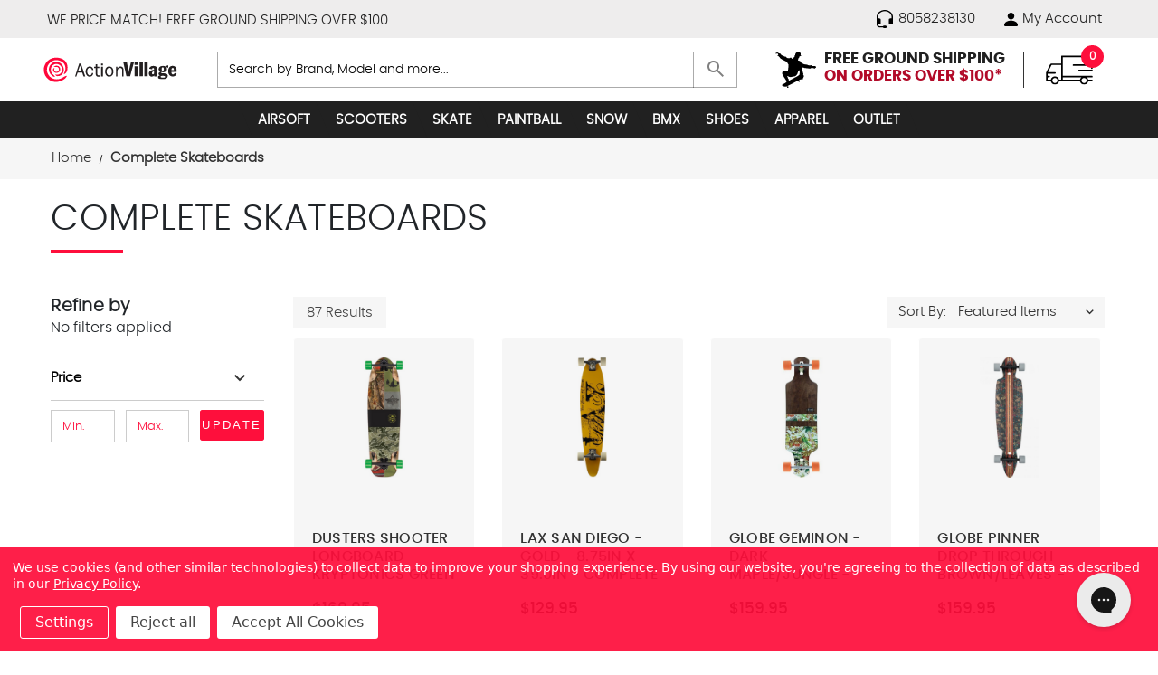

--- FILE ---
content_type: text/html; charset=UTF-8
request_url: https://www.actionvillage.com/Complete-Skateboards-s/1854.htm
body_size: 30624
content:



<!DOCTYPE html>
<html class="no-js" lang="en">
    <head>
        <title>Complete Skateboards on Sale</title>
        <link rel="dns-prefetch preconnect" href="https://cdn11.bigcommerce.com/s-i7rtxdhtek" crossorigin><link rel="dns-prefetch preconnect" href="https://fonts.googleapis.com/" crossorigin><link rel="dns-prefetch preconnect" href="https://fonts.gstatic.com/" crossorigin>
        <meta name="description" content="Complete Skateboards are great way to get everything you need and ride today. Complete Skateboards include the deck, trucks, wheels, bearings and complete skatebord mounting hardware."><link rel='canonical' href='https://www.actionvillage.com/Complete-Skateboards-s/1854.htm' /><meta name='platform' content='bigcommerce.stencil' />
			<script type="application/ld+json">
	{
	    "@context": "http://schema.org",
	    "@type": "Organization",
	    "name": "Action Village",
	    "image": "https://cdn11.bigcommerce.com/s-i7rtxdhtek/images/stencil/original/actionvillage-logo_1680714284__11098.original.png",
	    "logo": "https://cdn11.bigcommerce.com/s-i7rtxdhtek/images/stencil/original/actionvillage-logo_1680714284__11098.original.png",
	    "url": "https://www.actionvillage.com/",
	    "telephone": "+1 805 823 8130",
	    "sameAs": ["https://twitter.com/actionvillage","https://www.facebook.com/100079472707162/wall/"
		],
	    "address": {
	        "@type": "PostalAddress",
	        "streetAddress": "41 Moreland, RoadSimi Valley",
	        "addressLocality": "CA",
	        "postalCode": "93065",
	        "addressCountry": "USA"
	    }
	}
	</script>
	<script type="application/ld+json" >
	{
	  "@context":"https://schema.org",
	  "@type":"ItemList",
	  "itemListElement":[
	    {
	      "@type":"ListItem",
	      "position":1,
	      "url":"https://www.actionvillage.com/"
	    },
	    {
	      "@type":"ListItem",
	      "position":2,
	      "url":"https://www.actionvillage.com/shop-airsoft/"
	    },
	 {
	      "@type":"ListItem",
	      "position":3,
	      "url":"https://www.actionvillage.com/shop-paintball/"
	    },
	    {
	      "@type":"ListItem",
	      "position":4,
	      "url":"https://www.actionvillage.com/shop-scooters/"
	    },
		{
	      "@type":"ListItem",
	      "position":5,
	      "url":"https://www.actionvillage.com/shop-skate/"
	    },
		{
	      "@type":"ListItem",
	      "position":6,
	      "url":"https://www.actionvillage.com/Snow-s/33.htm"
	    },
		{
	      "@type":"ListItem",
	      "position":7,
	      "url":"https://www.actionvillage.com/BMX-s/35.htm"
	    },
		{
	      "@type":"ListItem",
	      "position":8,
	      "url":"https://www.actionvillage.com/Shoes-s/37.htm"
	    },
		{
	      "@type":"ListItem",
	      "position":9,
	      "url":"https://www.actionvillage.com/shop-apparel/"
	    }
	  ]
	}
	</script>
	<script type="application/ld+json" >
	{
	  "@context": "https://schema.org/",
	  "@type": "Review",
	  "itemReviewed": {
	    "@type": "Organization",
	    "image": "https://cdn11.bigcommerce.com/s-i7rtxdhtek/images/stencil/original/actionvillage-logo_1680714284__11098.original.png",
	    "url": "https://www.actionvillage.com/shop-paintball/",
	    "name": "Paintball & Skate gear and accessories",
	    "telephone": "+1 805 823 8130",
	    "address": {
	        "@type": "PostalAddress",
	        "streetAddress": "41 Moreland, RoadSimi Valley",
	        "addressLocality": "CA",
	        "postalCode": "93065",
	        "addressCountry": "USA"
	    }
	  },
	  "reviewRating": {
	    "@type": "Rating",
	    "ratingValue": "5"
	  },
	  "name": "Founder",
	  "author": {
	    "@type": "Person",
	    "name": "immaculatega"
	  },
	  "reviewBody": "New to ActionVillage.com, but I remember buying handlebars and a stem for my mountain bike from this store a few years ago. Shipped fast, parts were great... the stem is still on my bike",
	  "publisher": {
	    "@type": "Organization",
	    "name": "Action Village"
	  }
	}
	</script>
	<script type="application/ld+json">
	{
	"@context":"https://schema.org",
	"@type":"WebSite",
	"url":"https://www.actionvillage.com/",
	"name":"Action Village",
	"description": "At Action Village, our down time consists of getting muddy, bruised up and maybe even a faceshot full of snow. We’re outdoor enthusiasts with an edge, who understand the needs of extreme sports buffs.",
	"@id":"https://www.actionvillage.com#WebSite",
	"potentialAction": {
	    "@type": "SearchAction",
	    "target": "https://www.actionvillage.com/search-results-page?q={search_term_string}",
	    "query-input": "required name=search_term_string"
	  }
	}
	</script>
	
	<script type="application/ld+json">
	{
	"@context":"https://schema.org",
	"breadcrumb": {
	"@type":"BreadcrumbList",
	"@id":"#BreadcrumbList",
	"name":"Breadcrumbs",
	"itemListElement":[	
	{"@type":"ListItem","position":1,"name":"Complete Skateboards" }
	]
	}
	}
	</script>

	
	
		<script type="application/ld+json">
	{
	"@context": "https://schema.org",
	"@type":"Article",
	"@id":"https://www.actionvillage.com/Complete-Skateboards-s/1854.htm#WebPage",
	"url":"https://www.actionvillage.com/Complete-Skateboards-s/1854.htm",
	"name":"Complete Skateboards"
    ,"description":"Complete Skateboards are a great and affordable way to get everything you need to hit the streets or park today. All of our Complete Skateboards include the deck, trucks, wheels, bearings, mounting hardware and griptape. The Complete Skateboards come assembled and ready to use right out of the box. Our selection of Complete skateboards are set to standard factory defaults so you may need to adjust the torque on the screws in order to get the exact ride you are looking for."
	}
	</script>		
	<script type="application/ld+json">
	{ 
	"@context": "https://schema.org",
	"@type": "Product",
	"name": "Complete Skateboards",
	"aggregateRating":
		{
    	"@type": "AggregateRating",
     	"ratingValue": "4.9",
     	"reviewCount": "105"
		}
	}
	</script>
	
			
	
	
	

        
                <link rel="next" href="https://www.actionvillage.com/Complete-Skateboards-s/1854.htm?page=2">


        <link href="https://cdn11.bigcommerce.com/s-i7rtxdhtek/product_images/fav-icon.png?t=1680714284" rel="shortcut icon">
        <link rel="stylesheet" href="https://fonts.googleapis.com/css2?family=Material+Symbols+Outlined:opsz,wght,FILL,GRAD@20..48,100..700,0..1,-50..200" />
        <link href="https://fonts.googleapis.com/css2?family=Material+Symbols+Outlined" rel="stylesheet" />
        <meta name="viewport" content="width=device-width, initial-scale=1">
		
        <script>
            document.documentElement.className = document.documentElement.className.replace('no-js', 'js');
        </script>	
        <script>
    function browserSupportsAllFeatures() {
        return window.Promise
            && window.fetch
            && window.URL
            && window.URLSearchParams
            && window.WeakMap
            // object-fit support
            && ('objectFit' in document.documentElement.style);
    }

    function loadScript(src) {
        var js = document.createElement('script');
        js.src = src;
        js.onerror = function () {
            console.error('Failed to load polyfill script ' + src);
        };
        document.head.appendChild(js);
    }

    if (!browserSupportsAllFeatures()) {
        loadScript('https://cdn11.bigcommerce.com/s-i7rtxdhtek/stencil/dfd8f100-1555-013d-9fc0-6ad117d61492/e/f47ff760-f8fa-013b-c1aa-66db125fd842/dist/theme-bundle.polyfills.js');
    }
</script>
        <script>
            window.lazySizesConfig = window.lazySizesConfig || {};
            window.lazySizesConfig.loadMode = 1;
        </script>
        <script async src="https://cdn11.bigcommerce.com/s-i7rtxdhtek/stencil/dfd8f100-1555-013d-9fc0-6ad117d61492/e/f47ff760-f8fa-013b-c1aa-66db125fd842/dist/theme-bundle.head_async.js"></script>        
        <link data-stencil-stylesheet href="https://cdn11.bigcommerce.com/s-i7rtxdhtek/stencil/dfd8f100-1555-013d-9fc0-6ad117d61492/e/f47ff760-f8fa-013b-c1aa-66db125fd842/css/theme-0acc0860-1556-013d-6b15-0eadaa86233e.css" rel="stylesheet">
        <link data-stencil-stylesheet href="https://cdn11.bigcommerce.com/s-i7rtxdhtek/stencil/dfd8f100-1555-013d-9fc0-6ad117d61492/e/f47ff760-f8fa-013b-c1aa-66db125fd842/css/bootstrap-0acc0860-1556-013d-6b15-0eadaa86233e.css" rel="stylesheet">
        <link data-stencil-stylesheet href="https://cdn11.bigcommerce.com/s-i7rtxdhtek/stencil/dfd8f100-1555-013d-9fc0-6ad117d61492/e/f47ff760-f8fa-013b-c1aa-66db125fd842/css/style-0acc0860-1556-013d-6b15-0eadaa86233e.css" rel="stylesheet">
		
        <!-- Start Tracking Code for analytics_googleanalytics4 -->

<script data-cfasync="false" src="https://cdn11.bigcommerce.com/shared/js/google_analytics4_bodl_subscribers-358423becf5d870b8b603a81de597c10f6bc7699.js" integrity="sha256-gtOfJ3Avc1pEE/hx6SKj/96cca7JvfqllWA9FTQJyfI=" crossorigin="anonymous"></script>
<script data-cfasync="false">
  (function () {
    window.dataLayer = window.dataLayer || [];

    function gtag(){
        dataLayer.push(arguments);
    }

    function initGA4(event) {
         function setupGtag() {
            function configureGtag() {
                gtag('js', new Date());
                gtag('set', 'developer_id.dMjk3Nj', true);
                gtag('config', 'G-YFMQBCLN7Q');
            }

            var script = document.createElement('script');

            script.src = 'https://www.googletagmanager.com/gtag/js?id=G-YFMQBCLN7Q';
            script.async = true;
            script.onload = configureGtag;

            document.head.appendChild(script);
        }

        setupGtag();

        if (typeof subscribeOnBodlEvents === 'function') {
            subscribeOnBodlEvents('G-YFMQBCLN7Q', true);
        }

        window.removeEventListener(event.type, initGA4);
    }

    gtag('consent', 'default', {"ad_storage":"denied","ad_user_data":"denied","ad_personalization":"denied","analytics_storage":"denied","functionality_storage":"denied"})
            

    var eventName = document.readyState === 'complete' ? 'consentScriptsLoaded' : 'DOMContentLoaded';
    window.addEventListener(eventName, initGA4, false);
  })()
</script>

<!-- End Tracking Code for analytics_googleanalytics4 -->


<script type="text/javascript" src="https://checkout-sdk.bigcommerce.com/v1/loader.js" defer ></script>
<script>window.consentManagerStoreConfig = function () { return {"storeName":"ActionVillage","privacyPolicyUrl":"https:\/\/www.actionvillage.com\/privacy-policy\/","writeKey":null,"improvedConsentManagerEnabled":true,"AlwaysIncludeScriptsWithConsentTag":true}; };</script>
<script type="text/javascript" src="https://cdn11.bigcommerce.com/shared/js/bodl-consent-32a446f5a681a22e8af09a4ab8f4e4b6deda6487.js" integrity="sha256-uitfaufFdsW9ELiQEkeOgsYedtr3BuhVvA4WaPhIZZY=" crossorigin="anonymous" defer></script>
<script type="text/javascript" src="https://cdn11.bigcommerce.com/shared/js/storefront/consent-manager-config-3013a89bb0485f417056882e3b5cf19e6588b7ba.js" defer></script>
<script type="text/javascript" src="https://cdn11.bigcommerce.com/shared/js/storefront/consent-manager-08633fe15aba542118c03f6d45457262fa9fac88.js" defer></script>
<script type="text/javascript">
var BCData = {};
</script>
<script src='https://searchserverapi1.com/widgets/bigcommerce/init.js?api_key=3r0s7M3o6S' async  ></script>
 <script data-cfasync="false" src="https://microapps.bigcommerce.com/bodl-events/1.9.4/index.js" integrity="sha256-Y0tDj1qsyiKBRibKllwV0ZJ1aFlGYaHHGl/oUFoXJ7Y=" nonce="" crossorigin="anonymous"></script>
 <script data-cfasync="false" nonce="">

 (function() {
    function decodeBase64(base64) {
       const text = atob(base64);
       const length = text.length;
       const bytes = new Uint8Array(length);
       for (let i = 0; i < length; i++) {
          bytes[i] = text.charCodeAt(i);
       }
       const decoder = new TextDecoder();
       return decoder.decode(bytes);
    }
    window.bodl = JSON.parse(decodeBase64("[base64]"));
 })()

 </script>

<script nonce="">
(function () {
    var xmlHttp = new XMLHttpRequest();

    xmlHttp.open('POST', 'https://bes.gcp.data.bigcommerce.com/nobot');
    xmlHttp.setRequestHeader('Content-Type', 'application/json');
    xmlHttp.send('{"store_id":"1002883750","timezone_offset":"-8.0","timestamp":"2026-01-20T01:56:58.11561000Z","visit_id":"b41c4b74-148e-4744-a741-778a95f7d64d","channel_id":1}');
})();
</script>


      <!-- Gorgias Chat -->
	   <script id="gorgias-chat-widget-install-v3"
	   src="https://config.gorgias.chat/bundle-loader/01HZP20RPS1AMG0NQKRJY64NXM">
	   </script>

    </head>
    <body id="site-body" class="page-category page  not_home page-type-pages-category initial-load">
       
        <div class="container-fluid">
        <a href="#main-content" class="skip-to-main-link">Skip to main content</a>

<header>
  <div class="row">
    <div class="topBAR">
      <!--#TOP LINK NAV#-->
      <div class="custom-container">
        <div class="leftpromotion-text">
	    		<span class="carusel-content"> 
                               <a href="/shipping-returns/">WE PRICE MATCH!</a>
                               <a href="/shipping-returns/">FREE GROUND SHIPPING OVER $100</a>                               
                                </span>
			  </div>
        <div class="rightlink">
          <ul>
            <li>
              <a href="tel:8058238130">		
               <img src="https://cdn11.bigcommerce.com/s-i7rtxdhtek/stencil/dfd8f100-1555-013d-9fc0-6ad117d61492/e/f47ff760-f8fa-013b-c1aa-66db125fd842/img/icons/help.svg" class="img-fluid" alt="Call us: 8058238130" title="Call us: 8058238130" width="20" height="20" /> 
                <span>8058238130</span>
              </a>
            </li>
            <li>
              <a href="/login.php" id="login-toggle" class="menu-toggle" >
                 <img src="https://cdn11.bigcommerce.com/s-i7rtxdhtek/stencil/dfd8f100-1555-013d-9fc0-6ad117d61492/e/f47ff760-f8fa-013b-c1aa-66db125fd842/img/icons/my-account.svg" class="img-fluid my-account" alt="My Account" title="My Account" width="15" height="15" /> 
                  <span>My Account</span>
              </a>
            </li>                  
          </ul>
        </div>
      </div>
      <!--#TOP LINK NAV#-->
    </div>
  </div>
  <div class="row">
    <div class="main-header">
      <div class="FULLsndBAR">
        <!--#LOGO SEARCH BAR#-->
        <div class="sndBAR">
			    <a href="javascript:" class="menu-toggle" id="sidenav-toggle">      
            <i class="material-icons">
              <icon class="material-icons " >
  <span class="material-symbols-outlined"> menu </span>
</icon>
            </i>
          </a>
          <a href="/" class="header-logo">
            <img src="https://cdn11.bigcommerce.com/s-i7rtxdhtek/stencil/dfd8f100-1555-013d-9fc0-6ad117d61492/e/f47ff760-f8fa-013b-c1aa-66db125fd842/img/actionvillage-logo.svg" class="img-fluid" title="Shop ActionVillage.com" alt="Shop ActionVillage.com" width="250" height="50" />
          </a>
          <div class="form-group">
            <div id="quickSearch" data-prevent-quick-search-close>
              <form class="form" onsubmit="return false" data-url="/search.php" data-quick-search-form>
        <fieldset class="form-fieldset">
            
                <label class="is-srOnly" for="nav-quick-search">Search</label>
                <input class="form-control search-control"
                       data-search-quick
                       name="nav-quick-search"
                       id="nav-quick-search-0"
                       data-error-message="Search field cannot be empty."
                       placeholder="Search by Brand, Model and more..."
                       autocomplete="off"
                >
                <button type="submit">
                  <icon class="material-icons " >
    <span class="material-symbols-outlined"> search </span>
</icon>
                </button>
           
        </fieldset>
    </form>
   

            </div>
          </div>
	  			<div class="shipping-cart-wrapper">                
            <a href="#" class="open-info-modal shipping" data-modal="/free-ground-shipping/">
              <img src="https://cdn11.bigcommerce.com/s-i7rtxdhtek/stencil/dfd8f100-1555-013d-9fc0-6ad117d61492/e/f47ff760-f8fa-013b-c1aa-66db125fd842/img/icons/shipping.svg" class="img-fluid" alt="Shipping" title="Shipping"  width="45" height="40"  />
              <div><b>Free ground shipping</b><span>on orders over $100*</span></div>
            </a>
			    	<a href="javascript:" id="cart-btn">
             <img src="https://cdn11.bigcommerce.com/s-i7rtxdhtek/stencil/dfd8f100-1555-013d-9fc0-6ad117d61492/e/f47ff760-f8fa-013b-c1aa-66db125fd842/img/icons/cart-car.svg" class="img-fluid" alt="Shopping Cart" title="Shopping Cart"  width="52" height="34"  /> 
              <span class="countPill cart-quantity">0</span>
            </a>
		  		</div>
        </div>
        <!--#LOGO SEARCH BAR#-->
      </div>
      <!--#SECOND BAR#-->
      <script>
    window.__max_nav_items__ = "9";
</script>
<div id="navBG">
    <nav class="">
        <ul class="sidenav-menu">
                    <li>
                        



    
<a
  class="navPages-action has-subMenu"
  href="https://www.actionvillage.com/shop-airsoft/"
  data-pageid="navPages-8021"
>
  <span>Airsoft
  
</span>
  <icon class="material-icons navPages-action-moreIcon" >
    <span class="material-symbols-outlined"> expand_more </span>
</icon>
</a>
   <div class="sidenav-dropdown" id="navPages-4017" aria-hidden="true" tabindex="-1">
    <div class="flex-dropdown cat-Airsoft">
           
           
           
           
           
           
           
           
		
		
		
		 <ul class="col-ul-4" style="column-count:4">    
              <li class="dropChild">
      <a
        class="navPage-subMenu-action navPages-action has-subMenu"
        href="https://www.actionvillage.com/Airsoft-Gas-BBs-s/312.htm"
        aria-label="Airsoft Gas &amp; BB&#x27;s"
        >
        <h2>Airsoft Gas &amp; BB&#x27;s</h2>
      </a>
  </li>

              <li class="dropChild">
      <a
        class="navPage-subMenu-action navPages-action has-subMenu"
        href="https://www.actionvillage.com/Airsoft-Guns-s/313.htm/"
        aria-label="Airsoft Guns"
        >
        <h2>Airsoft Guns</h2>
      </a>
  </li>

              <li class="dropChild">
      <a
        class="navPage-subMenu-action navPages-action has-subMenu"
        href="https://www.actionvillage.com/Airsoft-Helmets-s/310.htm"
        aria-label="Airsoft Helmets"
        >
        <h2>Airsoft Helmets</h2>
      </a>
  </li>

              <li class="dropChild">
      <a
        class="navPage-subMenu-action navPages-action has-subMenu"
        href="https://www.actionvillage.com/Airsoft-Magazines-Batteries-s/314.htm/"
        aria-label="Airsoft Magazines &amp; Batteries"
        >
        <h2>Airsoft Magazines &amp; Batteries</h2>
      </a>
  </li>

              <li class="dropChild">
      <a
        class="navPage-subMenu-action navPages-action has-subMenu"
        href="https://www.actionvillage.com/Airsoft-Masks-s/311.htm"
        aria-label="Airsoft Masks"
        >
        <h2>Airsoft Masks</h2>
      </a>
  </li>

              <li class="dropChild">
      <a
        class="navPage-subMenu-action navPages-action has-subMenu"
        href="https://www.actionvillage.com/Airsoft-Upgrades-Accessories-s/315.htm/"
        aria-label="Airsoft Upgrades &amp; Accessories"
        >
        <h2>Airsoft Upgrades &amp; Accessories</h2>
      </a>
  </li>

              <li class="dropChild">
      <a
        class="navPage-subMenu-action navPages-action has-subMenu"
        href="https://www.actionvillage.com/Clothing-Protection-s/316.htm"
        aria-label="Clothing &amp; Protection"
        >
        <h2>Clothing &amp; Protection</h2>
      </a>
  </li>

              <li class="dropChild">
      <a
        class="navPage-subMenu-action navPages-action has-subMenu"
        href="https://www.actionvillage.com/Vests-Holsters-Cases-s/317.htm"
        aria-label="Vests, Holsters &amp; Cases"
        >
        <h2>Vests, Holsters &amp; Cases</h2>
      </a>
  </li>

      </ul>
      <ul class="col-ul-3" style="column-count:1">
                <li class="dropChild image">
      <a
        class="navPage-subMenu-action navPages-action cat-name-img "
        href="https://www.actionvillage.com/Airsoft-s/32.htm">

            <span>All Airsoft</span>
			<img 
src="https://cdn11.bigcommerce.com/s-i7rtxdhtek/stencil/dfd8f100-1555-013d-9fc0-6ad117d61492/e/f47ff760-f8fa-013b-c1aa-66db125fd842/img/loading.svg" alt="_All Airsoft" title="_All Airsoft" 
data-sizes="auto"
    srcset="[data-uri]"
data-srcset="https://cdn11.bigcommerce.com/s-i7rtxdhtek/images/stencil/80w/h/airsoft-cat-v2__83659.original.png 80w, https://cdn11.bigcommerce.com/s-i7rtxdhtek/images/stencil/160w/h/airsoft-cat-v2__83659.original.png 160w, https://cdn11.bigcommerce.com/s-i7rtxdhtek/images/stencil/320w/h/airsoft-cat-v2__83659.original.png 320w, https://cdn11.bigcommerce.com/s-i7rtxdhtek/images/stencil/640w/h/airsoft-cat-v2__83659.original.png 640w, https://cdn11.bigcommerce.com/s-i7rtxdhtek/images/stencil/960w/h/airsoft-cat-v2__83659.original.png 960w, https://cdn11.bigcommerce.com/s-i7rtxdhtek/images/stencil/1280w/h/airsoft-cat-v2__83659.original.png 1280w, https://cdn11.bigcommerce.com/s-i7rtxdhtek/images/stencil/1920w/h/airsoft-cat-v2__83659.original.png 1920w, https://cdn11.bigcommerce.com/s-i7rtxdhtek/images/stencil/2560w/h/airsoft-cat-v2__83659.original.png 2560w"

class="lazyload"
loading="lazy"
 />
      </a>
    </li>

      </ul>
    </div>
  </div>
                    </li>
                    <li>
                        



    
<a
  class="navPages-action has-subMenu"
  href="https://www.actionvillage.com/shop-scooters/"
  data-pageid="navPages-8022"
>
  <span>Scooters
  
</span>
  <icon class="material-icons navPages-action-moreIcon" >
    <span class="material-symbols-outlined"> expand_more </span>
</icon>
</a>
   <div class="sidenav-dropdown" id="navPages-4337" aria-hidden="true" tabindex="-1">
    <div class="flex-dropdown cat-Scooters">
           
           
           
           
           
           
           
           
           
           
           
           
           
           
		
		
		
		 <ul class="col-ul-4" style="column-count:4">    
              <li class="dropChild">
      <a
        class="navPage-subMenu-action navPages-action has-subMenu"
        href="https://www.actionvillage.com/Bar-Ends-s/1977.htm"
        aria-label="Bar Ends"
        >
        <h2>Bar Ends</h2>
      </a>
  </li>

              <li class="dropChild">
      <a
        class="navPage-subMenu-action navPages-action has-subMenu"
        href="https://www.actionvillage.com/Bars-s/1976.htm"
        aria-label="Bars"
        >
        <h2>Bars</h2>
      </a>
  </li>

              <li class="dropChild">
      <a
        class="navPage-subMenu-action navPages-action has-subMenu"
        href="https://www.actionvillage.com/Bearings-s/1978.htm"
        aria-label="Bearings"
        >
        <h2>Bearings</h2>
      </a>
  </li>

              <li class="dropChild">
      <a
        class="navPage-subMenu-action navPages-action has-subMenu"
        href="https://www.actionvillage.com/Brakes-s/1979.htm"
        aria-label="Brakes"
        >
        <h2>Brakes</h2>
      </a>
  </li>

              <li class="dropChild">
      <a
        class="navPage-subMenu-action navPages-action has-subMenu"
        href="https://www.actionvillage.com/Collar-Clamps-s/1980.htm"
        aria-label="Collar Clamps"
        >
        <h2>Collar Clamps</h2>
      </a>
  </li>

              <li class="dropChild">
      <a
        class="navPage-subMenu-action navPages-action has-subMenu"
        href="https://www.actionvillage.com/Complete-Scooters-s/1975.htm"
        aria-label="Complete Scooters"
        >
        <h2>Complete Scooters</h2>
      </a>
  </li>

              <li class="dropChild">
      <a
        class="navPage-subMenu-action navPages-action has-subMenu"
        href="https://www.actionvillage.com/Forks-s/1982.htm"
        aria-label="Forks"
        >
        <h2>Forks</h2>
      </a>
  </li>

              <li class="dropChild">
      <a
        class="navPage-subMenu-action navPages-action has-subMenu"
        href="https://www.actionvillage.com/Griptape-s/1984.htm"
        aria-label="Griptape"
        >
        <h2>Griptape</h2>
      </a>
  </li>

              <li class="dropChild">
      <a
        class="navPage-subMenu-action navPages-action has-subMenu"
        href="https://www.actionvillage.com/Handlebar-Grips-s/1983.htm"
        aria-label="Handlebar Grips"
        >
        <h2>Handlebar Grips</h2>
      </a>
  </li>

              <li class="dropChild">
      <a
        class="navPage-subMenu-action navPages-action has-subMenu"
        href="https://www.actionvillage.com/Hardware-s/1988.htm"
        aria-label="Hardware"
        >
        <h2>Hardware</h2>
      </a>
  </li>

              <li class="dropChild">
      <a
        class="navPage-subMenu-action navPages-action has-subMenu"
        href="https://www.actionvillage.com/Headsets-s/1985.htm"
        aria-label="Headsets"
        >
        <h2>Headsets</h2>
      </a>
  </li>

              <li class="dropChild">
      <a
        class="navPage-subMenu-action navPages-action has-subMenu"
        href="https://www.actionvillage.com/Pegs-s/1986.htm"
        aria-label="Pegs"
        >
        <h2>Pegs</h2>
      </a>
  </li>

              <li class="dropChild">
      <a
        class="navPage-subMenu-action navPages-action has-subMenu"
        href="https://www.actionvillage.com/Scooter-Decks-s/1981.htm"
        aria-label="Scooter Decks"
        >
        <h2>Scooter Decks</h2>
      </a>
  </li>

              <li class="dropChild">
      <a
        class="navPage-subMenu-action navPages-action has-subMenu"
        href="https://www.actionvillage.com/Wheels-s/1987.htm"
        aria-label="Wheels"
        >
        <h2>Wheels</h2>
      </a>
  </li>

      </ul>
      <ul class="col-ul-3" style="column-count:1">
                <li class="dropChild image">
      <a
        class="navPage-subMenu-action navPages-action cat-name-img "
        href="https://www.actionvillage.com/Scooters-s/961.htm">

            <span>All Scooters</span>
			<img 
src="https://cdn11.bigcommerce.com/s-i7rtxdhtek/stencil/dfd8f100-1555-013d-9fc0-6ad117d61492/e/f47ff760-f8fa-013b-c1aa-66db125fd842/img/loading.svg" alt="_All Scooters" title="_All Scooters" 
data-sizes="auto"
    srcset="[data-uri]"
data-srcset="https://cdn11.bigcommerce.com/s-i7rtxdhtek/images/stencil/80w/r/scooters-cat-v2__18874.original.png 80w, https://cdn11.bigcommerce.com/s-i7rtxdhtek/images/stencil/160w/r/scooters-cat-v2__18874.original.png 160w, https://cdn11.bigcommerce.com/s-i7rtxdhtek/images/stencil/320w/r/scooters-cat-v2__18874.original.png 320w, https://cdn11.bigcommerce.com/s-i7rtxdhtek/images/stencil/640w/r/scooters-cat-v2__18874.original.png 640w, https://cdn11.bigcommerce.com/s-i7rtxdhtek/images/stencil/960w/r/scooters-cat-v2__18874.original.png 960w, https://cdn11.bigcommerce.com/s-i7rtxdhtek/images/stencil/1280w/r/scooters-cat-v2__18874.original.png 1280w, https://cdn11.bigcommerce.com/s-i7rtxdhtek/images/stencil/1920w/r/scooters-cat-v2__18874.original.png 1920w, https://cdn11.bigcommerce.com/s-i7rtxdhtek/images/stencil/2560w/r/scooters-cat-v2__18874.original.png 2560w"

class="lazyload"
loading="lazy"
 />
      </a>
    </li>

      </ul>
    </div>
  </div>
                    </li>
                    <li>
                        



    
<a
  class="navPages-action has-subMenu"
  href="https://www.actionvillage.com/shop-skate/"
  data-pageid="navPages-8019"
>
  <span>Skate
  
</span>
  <icon class="material-icons navPages-action-moreIcon" >
    <span class="material-symbols-outlined"> expand_more </span>
</icon>
</a>
   <div class="sidenav-dropdown" id="navPages-4019" aria-hidden="true" tabindex="-1">
    <div class="flex-dropdown cat-Skate">
           
           
           
           
           
           
           
           
           
           
           
           
           
           
           
           
           
           
           
		
		
		
		 <ul class="col-ul-4" style="column-count:4">    
              <li class="dropChild">
      <a
        class="navPage-subMenu-action navPages-action has-subMenu"
        href="https://www.actionvillage.com/Bearings-s/341.htm"
        aria-label="Bearings"
        >
        <h2>Bearings</h2>
      </a>
  </li>

              <li class="dropChild">
      <a
        class="navPage-subMenu-action navPages-action has-subMenu"
        href="https://www.actionvillage.com/Bushings-s/342.htm"
        aria-label="Bushings"
        >
        <h2>Bushings</h2>
      </a>
  </li>

              <li class="dropChild">
      <a
        class="navPage-subMenu-action navPages-action has-subMenu"
        href="https://www.actionvillage.com/Complete-Skateboards-s/343.htm"
        aria-label="Complete Skateboards"
        >
        <h2>Complete Skateboards</h2>
      </a>
  </li>

              <li class="dropChild">
      <a
        class="navPage-subMenu-action navPages-action has-subMenu"
        href="https://www.actionvillage.com/Decks-s/344.htm"
        aria-label="Decks"
        >
        <h2>Decks</h2>
      </a>
  </li>

              <li class="dropChild">
      <a
        class="navPage-subMenu-action navPages-action has-subMenu"
        href="https://www.actionvillage.com/DVDs-s/345.htm"
        aria-label="DVD&#x27;s"
        >
        <h2>DVD&#x27;s</h2>
      </a>
  </li>

              <li class="dropChild">
      <a
        class="navPage-subMenu-action navPages-action has-subMenu"
        href="https://www.actionvillage.com/Fidget-Spinners-s/346.htm"
        aria-label="Fidget Spinners"
        >
        <h2>Fidget Spinners</h2>
      </a>
  </li>

              <li class="dropChild">
      <a
        class="navPage-subMenu-action navPages-action has-subMenu"
        href="https://www.actionvillage.com/Griptape-s/347.htm"
        aria-label="Griptape"
        >
        <h2>Griptape</h2>
      </a>
  </li>

              <li class="dropChild">
      <a
        class="navPage-subMenu-action navPages-action has-subMenu"
        href="https://www.actionvillage.com/Hardware-s/348.htm"
        aria-label="Hardware"
        >
        <h2>Hardware</h2>
      </a>
  </li>

              <li class="dropChild">
      <a
        class="navPage-subMenu-action navPages-action has-subMenu"
        href="https://www.actionvillage.com/Hoverboards-s/349.htm"
        aria-label="Hoverboards"
        >
        <h2>Hoverboards</h2>
      </a>
  </li>

              <li class="dropChild">
      <a
        class="navPage-subMenu-action navPages-action has-subMenu"
        href="https://www.actionvillage.com/Miscellaneous-s/351.htm"
        aria-label="Miscellaneous"
        >
        <h2>Miscellaneous</h2>
      </a>
  </li>

              <li class="dropChild">
      <a
        class="navPage-subMenu-action navPages-action has-subMenu"
        href="https://www.actionvillage.com/Other-s/352.htm"
        aria-label="Other"
        >
        <h2>Other</h2>
      </a>
  </li>

              <li class="dropChild">
      <a
        class="navPage-subMenu-action navPages-action has-subMenu"
        href="https://www.actionvillage.com/Protective-Gear-s/353.htm"
        aria-label="Protective Gear"
        >
        <h2>Protective Gear</h2>
      </a>
  </li>

              <li class="dropChild">
      <a
        class="navPage-subMenu-action navPages-action has-subMenu"
        href="https://www.actionvillage.com/Risers-s/354.htm"
        aria-label="Risers"
        >
        <h2>Risers</h2>
      </a>
  </li>

              <li class="dropChild">
      <a
        class="navPage-subMenu-action navPages-action has-subMenu"
        href="https://www.actionvillage.com/Scooters-s/1951.htm"
        aria-label="Scooters"
        >
        <h2>Scooters</h2>
      </a>
  </li>

              <li class="dropChild">
      <a
        class="navPage-subMenu-action navPages-action has-subMenu"
        href="https://www.actionvillage.com/Skateboard-Other-s/1953.htm"
        aria-label="Skateboard Other"
        >
        <h2>Skateboard Other</h2>
      </a>
  </li>

              <li class="dropChild">
      <a
        class="navPage-subMenu-action navPages-action has-subMenu"
        href="https://www.actionvillage.com/Tools-s/356.htm"
        aria-label="Tools"
        >
        <h2>Tools</h2>
      </a>
  </li>

              <li class="dropChild">
      <a
        class="navPage-subMenu-action navPages-action has-subMenu"
        href="https://www.actionvillage.com/Trucks-s/357.htm"
        aria-label="Trucks"
        >
        <h2>Trucks</h2>
      </a>
  </li>

              <li class="dropChild">
      <a
        class="navPage-subMenu-action navPages-action has-subMenu"
        href="https://www.actionvillage.com/Wax-s/358.htm"
        aria-label="Wax"
        >
        <h2>Wax</h2>
      </a>
  </li>

              <li class="dropChild">
      <a
        class="navPage-subMenu-action navPages-action has-subMenu"
        href="https://www.actionvillage.com/Wheels-s/359.htm"
        aria-label="Wheels"
        >
        <h2>Wheels</h2>
      </a>
  </li>

      </ul>
      <ul class="col-ul-3" style="column-count:1">
                <li class="dropChild image">
      <a
        class="navPage-subMenu-action navPages-action cat-name-img "
        href="https://www.actionvillage.com/Skate-s/34.htm">

            <span>All Skate</span>
			<img 
src="https://cdn11.bigcommerce.com/s-i7rtxdhtek/stencil/dfd8f100-1555-013d-9fc0-6ad117d61492/e/f47ff760-f8fa-013b-c1aa-66db125fd842/img/loading.svg" alt="_All Skate" title="_All Skate" 
data-sizes="auto"
    srcset="[data-uri]"
data-srcset="https://cdn11.bigcommerce.com/s-i7rtxdhtek/images/stencil/80w/r/skateboard-cat-v2__46404.original.png 80w, https://cdn11.bigcommerce.com/s-i7rtxdhtek/images/stencil/160w/r/skateboard-cat-v2__46404.original.png 160w, https://cdn11.bigcommerce.com/s-i7rtxdhtek/images/stencil/320w/r/skateboard-cat-v2__46404.original.png 320w, https://cdn11.bigcommerce.com/s-i7rtxdhtek/images/stencil/640w/r/skateboard-cat-v2__46404.original.png 640w, https://cdn11.bigcommerce.com/s-i7rtxdhtek/images/stencil/960w/r/skateboard-cat-v2__46404.original.png 960w, https://cdn11.bigcommerce.com/s-i7rtxdhtek/images/stencil/1280w/r/skateboard-cat-v2__46404.original.png 1280w, https://cdn11.bigcommerce.com/s-i7rtxdhtek/images/stencil/1920w/r/skateboard-cat-v2__46404.original.png 1920w, https://cdn11.bigcommerce.com/s-i7rtxdhtek/images/stencil/2560w/r/skateboard-cat-v2__46404.original.png 2560w"

class="lazyload"
loading="lazy"
 />
      </a>
    </li>

      </ul>
    </div>
  </div>
                    </li>
                    <li>
                        



    
<a
  class="navPages-action has-subMenu"
  href="https://www.actionvillage.com/shop-paintball/"
  data-pageid="navPages-8018"
>
  <span>PaintBall
  
</span>
  <icon class="material-icons navPages-action-moreIcon" >
    <span class="material-symbols-outlined"> expand_more </span>
</icon>
</a>
   <div class="sidenav-dropdown" id="navPages-4016" aria-hidden="true" tabindex="-1">
    <div class="flex-dropdown cat-Paintball">
           
           
           
           
           
           
           
           
           
           
           
           
           
           
           
           
           
           
           
		
		
		
		 <ul class="col-ul-4" style="column-count:4">    
              <li class="dropChild">
      <a
        class="navPage-subMenu-action navPages-action has-subMenu"
        href="https://www.actionvillage.com/50-Caliber-Paintball-s/54.htm"
        aria-label="50 Caliber Paintball"
        >
        <h2>50 Caliber Paintball</h2>
      </a>
  </li>

              <li class="dropChild">
      <a
        class="navPage-subMenu-action navPages-action has-subMenu"
        href="https://www.actionvillage.com/Bags-Backpacks-s/40.htm"
        aria-label="Bags &amp; Backpacks"
        >
        <h2>Bags &amp; Backpacks</h2>
      </a>
  </li>

              <li class="dropChild">
      <a
        class="navPage-subMenu-action navPages-action has-subMenu"
        href="https://www.actionvillage.com/Barrels-s/41.htm/"
        aria-label="Barrels"
        >
        <h2>Barrels</h2>
      </a>
  </li>

              <li class="dropChild">
      <a
        class="navPage-subMenu-action navPages-action has-subMenu"
        href="https://www.actionvillage.com/Clothing-Apparel-s/42.htm/"
        aria-label="Clothing &amp; Apparel"
        >
        <h2>Clothing &amp; Apparel</h2>
      </a>
  </li>

              <li class="dropChild">
      <a
        class="navPage-subMenu-action navPages-action has-subMenu"
        href="https://www.actionvillage.com/Drop-Rail-ASA-Fittings-s/43.htm"
        aria-label="Drop, Rail, ASA &amp; Fittings"
        >
        <h2>Drop, Rail, ASA &amp; Fittings</h2>
      </a>
  </li>

              <li class="dropChild">
      <a
        class="navPage-subMenu-action navPages-action has-subMenu"
        href="https://www.actionvillage.com/DVDs-s/44.htm"
        aria-label="DVD&#x27;s"
        >
        <h2>DVD&#x27;s</h2>
      </a>
  </li>

              <li class="dropChild">
      <a
        class="navPage-subMenu-action navPages-action has-subMenu"
        href="https://www.actionvillage.com/General-Marker-Accessories-s/45.htm/"
        aria-label="General Marker Accessories"
        >
        <h2>General Marker Accessories</h2>
      </a>
  </li>

              <li class="dropChild">
      <a
        class="navPage-subMenu-action navPages-action has-subMenu"
        href="https://www.actionvillage.com/Gun-Gear-Kits-s/3300.htm"
        aria-label="Gun &amp; Gear Kits"
        >
        <h2>Gun &amp; Gear Kits</h2>
      </a>
  </li>

              <li class="dropChild">
      <a
        class="navPage-subMenu-action navPages-action has-subMenu"
        href="https://www.actionvillage.com/Gun-Upgrades-Accessories-s/46.htm/"
        aria-label="Gun Upgrades &amp; Accessories"
        >
        <h2>Gun Upgrades &amp; Accessories</h2>
      </a>
  </li>

              <li class="dropChild">
      <a
        class="navPage-subMenu-action navPages-action has-subMenu"
        href="https://www.actionvillage.com/Guns-s/47.htm/"
        aria-label="Guns"
        >
        <h2>Guns</h2>
      </a>
  </li>

              <li class="dropChild">
      <a
        class="navPage-subMenu-action navPages-action has-subMenu"
        href="https://www.actionvillage.com/Holiday-Sale-s/39.htm"
        aria-label="Holiday Sale"
        >
        <h2>Holiday Sale</h2>
      </a>
  </li>

              <li class="dropChild">
      <a
        class="navPage-subMenu-action navPages-action has-subMenu"
        href="https://www.actionvillage.com/Hoppers-Accessories-s/48.htm"
        aria-label="Hoppers &amp; Accessories"
        >
        <h2>Hoppers &amp; Accessories</h2>
      </a>
  </li>

              <li class="dropChild">
      <a
        class="navPage-subMenu-action navPages-action has-subMenu"
        href="https://www.actionvillage.com/MasksGoggles-s/49.htm/"
        aria-label="Masks/Goggles"
        >
        <h2>Masks/Goggles</h2>
      </a>
  </li>

              <li class="dropChild">
      <a
        class="navPage-subMenu-action navPages-action has-subMenu"
        href="https://www.actionvillage.com/Pads-Protection-s/50.htm/"
        aria-label="Pads &amp; Protection"
        >
        <h2>Pads &amp; Protection</h2>
      </a>
  </li>

              <li class="dropChild">
      <a
        class="navPage-subMenu-action navPages-action has-subMenu"
        href="https://www.actionvillage.com/Paintball-Brands-s/1793.htm"
        aria-label="Paintball Brands"
        >
        <h2>Paintball Brands</h2>
      </a>
  </li>

              <li class="dropChild">
      <a
        class="navPage-subMenu-action navPages-action has-subMenu"
        href="https://www.actionvillage.com/Paintballs-s/51.htm/"
        aria-label="Paintballs"
        >
        <h2>Paintballs</h2>
      </a>
  </li>

              <li class="dropChild">
      <a
        class="navPage-subMenu-action navPages-action has-subMenu"
        href="https://www.actionvillage.com/Pod-Packs-Pods-s/52.htm/"
        aria-label="Pod Packs &amp; Pods"
        >
        <h2>Pod Packs &amp; Pods</h2>
      </a>
  </li>

              <li class="dropChild">
      <a
        class="navPage-subMenu-action navPages-action has-subMenu"
        href="https://www.actionvillage.com/Self-Defense-Paintball-Markers-s/4154.htm"
        aria-label="Self Defense Paintball Markers"
        >
        <h2>Self Defense Paintball Markers</h2>
      </a>
  </li>

              <li class="dropChild">
      <a
        class="navPage-subMenu-action navPages-action has-subMenu"
        href="https://www.actionvillage.com/Tanks-Tank-Accessories-s/53.htm/"
        aria-label="Tanks &amp; Tank Accessories"
        >
        <h2>Tanks &amp; Tank Accessories</h2>
      </a>
  </li>

      </ul>
      <ul class="col-ul-3" style="column-count:1">
                <li class="dropChild image">
      <a
        class="navPage-subMenu-action navPages-action cat-name-img "
        href="https://www.actionvillage.com/Paintball-s/31.htm">

            <span>All Paintball</span>
			<img 
src="https://cdn11.bigcommerce.com/s-i7rtxdhtek/stencil/dfd8f100-1555-013d-9fc0-6ad117d61492/e/f47ff760-f8fa-013b-c1aa-66db125fd842/img/loading.svg" alt="_All Paintball" title="_All Paintball" 
data-sizes="auto"
    srcset="[data-uri]"
data-srcset="https://cdn11.bigcommerce.com/s-i7rtxdhtek/images/stencil/80w/b/paintball-cat-v2__40701.original.png 80w, https://cdn11.bigcommerce.com/s-i7rtxdhtek/images/stencil/160w/b/paintball-cat-v2__40701.original.png 160w, https://cdn11.bigcommerce.com/s-i7rtxdhtek/images/stencil/320w/b/paintball-cat-v2__40701.original.png 320w, https://cdn11.bigcommerce.com/s-i7rtxdhtek/images/stencil/640w/b/paintball-cat-v2__40701.original.png 640w, https://cdn11.bigcommerce.com/s-i7rtxdhtek/images/stencil/960w/b/paintball-cat-v2__40701.original.png 960w, https://cdn11.bigcommerce.com/s-i7rtxdhtek/images/stencil/1280w/b/paintball-cat-v2__40701.original.png 1280w, https://cdn11.bigcommerce.com/s-i7rtxdhtek/images/stencil/1920w/b/paintball-cat-v2__40701.original.png 1920w, https://cdn11.bigcommerce.com/s-i7rtxdhtek/images/stencil/2560w/b/paintball-cat-v2__40701.original.png 2560w"

class="lazyload"
loading="lazy"
 />
      </a>
    </li>

      </ul>
    </div>
  </div>
                    </li>
                    <li>
                        



    
    
    
    
    
    
    
    
    
<a
  class="navPages-action has-subMenu"
  href="https://www.actionvillage.com/Snow-s/33.htm"
  data-pageid="navPages-4018"
>
  <span>  
  Snow</span>
  <icon class="material-icons navPages-action-moreIcon" >
    <span class="material-symbols-outlined"> expand_more </span>
</icon>
</a>
    <div class="sidenav-dropdown" id="navPages-4018" aria-hidden="true" tabindex="-1">
    <div class="flex-dropdown cat-Snow">
           
           
           
           
           
           
           
           
		
		
		
      <ul class="col-ul-3" style="column-count:2">
              <li class="dropChild">
      <a
        class="navPage-subMenu-action navPages-action has-subMenu"
        href="https://www.actionvillage.com/Apparel-s/339.htm"
        aria-label="Apparel"
        >
        <h2>Apparel</h2>
      </a>
  </li>

              <li class="dropChild">
      <a
        class="navPage-subMenu-action navPages-action has-subMenu"
        href="https://www.actionvillage.com/Bindings-s/335.htm"
        aria-label="Bindings"
        >
        <h2>Bindings</h2>
      </a>
  </li>

              <li class="dropChild">
      <a
        class="navPage-subMenu-action navPages-action has-subMenu"
        href="https://www.actionvillage.com/Boots-s/334.htm"
        aria-label="Boots"
        >
        <h2>Boots</h2>
      </a>
  </li>

              <li class="dropChild">
      <a
        class="navPage-subMenu-action navPages-action has-subMenu"
        href="https://www.actionvillage.com/DVDs-s/340.htm"
        aria-label="DVD&#x27;s"
        >
        <h2>DVD&#x27;s</h2>
      </a>
  </li>

              <li class="dropChild">
      <a
        class="navPage-subMenu-action navPages-action has-subMenu"
        href="https://www.actionvillage.com/Goggles-s/336.htm"
        aria-label="Goggles"
        >
        <h2>Goggles</h2>
      </a>
  </li>

              <li class="dropChild">
      <a
        class="navPage-subMenu-action navPages-action has-subMenu"
        href="https://www.actionvillage.com/Jackets-s/337.htm"
        aria-label="Jackets"
        >
        <h2>Jackets</h2>
      </a>
  </li>

              <li class="dropChild">
      <a
        class="navPage-subMenu-action navPages-action has-subMenu"
        href="https://www.actionvillage.com/Pants-s/338.htm"
        aria-label="Pants"
        >
        <h2>Pants</h2>
      </a>
  </li>

              <li class="dropChild">
      <a
        class="navPage-subMenu-action navPages-action has-subMenu"
        href="https://www.actionvillage.com/Snowboards-s/333.htm"
        aria-label="Snowboards"
        >
        <h2>Snowboards</h2>
      </a>
  </li>

      </ul>
	   <ul class="col-ul-3" style="column-count:1">
                <li class="dropChild image">
      <a
        class="navPage-subMenu-action navPages-action cat-name-img "
        href="https://www.actionvillage.com/Snow-s/33.htm">

            <span>All Snow</span>
			<img 
src="https://cdn11.bigcommerce.com/s-i7rtxdhtek/stencil/dfd8f100-1555-013d-9fc0-6ad117d61492/e/f47ff760-f8fa-013b-c1aa-66db125fd842/img/loading.svg" alt="_All Snow" title="_All Snow" 
data-sizes="auto"
    srcset="[data-uri]"
data-srcset="https://cdn11.bigcommerce.com/s-i7rtxdhtek/images/stencil/80w/m/snow-cat-v2__37181.original.png 80w, https://cdn11.bigcommerce.com/s-i7rtxdhtek/images/stencil/160w/m/snow-cat-v2__37181.original.png 160w, https://cdn11.bigcommerce.com/s-i7rtxdhtek/images/stencil/320w/m/snow-cat-v2__37181.original.png 320w, https://cdn11.bigcommerce.com/s-i7rtxdhtek/images/stencil/640w/m/snow-cat-v2__37181.original.png 640w, https://cdn11.bigcommerce.com/s-i7rtxdhtek/images/stencil/960w/m/snow-cat-v2__37181.original.png 960w, https://cdn11.bigcommerce.com/s-i7rtxdhtek/images/stencil/1280w/m/snow-cat-v2__37181.original.png 1280w, https://cdn11.bigcommerce.com/s-i7rtxdhtek/images/stencil/1920w/m/snow-cat-v2__37181.original.png 1920w, https://cdn11.bigcommerce.com/s-i7rtxdhtek/images/stencil/2560w/m/snow-cat-v2__37181.original.png 2560w"

class="lazyload"
loading="lazy"
 />
      </a>
    </li>

      </ul>
    </div>
  </div>
                    </li>
                    <li>
                        



    
    
    
    
    
    
    
<a
  class="navPages-action has-subMenu"
  href="https://www.actionvillage.com/BMX-s/35.htm"
  data-pageid="navPages-4020"
>
  <span>  
  BMX</span>
  <icon class="material-icons navPages-action-moreIcon" >
    <span class="material-symbols-outlined"> expand_more </span>
</icon>
</a>
    <div class="sidenav-dropdown" id="navPages-4020" aria-hidden="true" tabindex="-1">
    <div class="flex-dropdown cat-BMX">
           
           
           
           
           
           
		
		
		
      <ul class="col-ul-3" style="column-count:1">
              <li class="dropChild">
      <a
        class="navPage-subMenu-action navPages-action has-subMenu"
        href="https://www.actionvillage.com/Bike-Accessories-s/1966.htm"
        aria-label="Bike Accessories"
        >
        <h2>Bike Accessories</h2>
      </a>
  </li>

              <li class="dropChild">
      <a
        class="navPage-subMenu-action navPages-action has-subMenu"
        href="https://www.actionvillage.com/Bike-Parts-s/1967.htm"
        aria-label="Bike Parts"
        >
        <h2>Bike Parts</h2>
      </a>
  </li>

              <li class="dropChild">
      <a
        class="navPage-subMenu-action navPages-action has-subMenu"
        href="https://www.actionvillage.com/Bike-Tires-s/666.htm"
        aria-label="Bike Tires"
        >
        <h2>Bike Tires</h2>
      </a>
  </li>

              <li class="dropChild">
      <a
        class="navPage-subMenu-action navPages-action has-subMenu"
        href="https://www.actionvillage.com/Bikes-s/665.htm"
        aria-label="Bikes"
        >
        <h2>Bikes</h2>
      </a>
  </li>

              <li class="dropChild">
      <a
        class="navPage-subMenu-action navPages-action has-subMenu"
        href="https://www.actionvillage.com/BMX-Protective-Gear-s/668.htm"
        aria-label="BMX Protective Gear"
        >
        <h2>BMX Protective Gear</h2>
      </a>
  </li>

              <li class="dropChild">
      <a
        class="navPage-subMenu-action navPages-action has-subMenu"
        href="https://www.actionvillage.com/category-s/667.htm"
        aria-label="DVD&#x27;s"
        >
        <h2>DVD&#x27;s</h2>
      </a>
  </li>

      </ul>
	   <ul class="col-ul-3" style="column-count:1">
                <li class="dropChild image">
      <a
        class="navPage-subMenu-action navPages-action cat-name-img "
        href="https://www.actionvillage.com/BMX-s/35.htm">

            <span>All BMX</span>
			<img 
src="https://cdn11.bigcommerce.com/s-i7rtxdhtek/stencil/dfd8f100-1555-013d-9fc0-6ad117d61492/e/f47ff760-f8fa-013b-c1aa-66db125fd842/img/loading.svg" alt="_All BMX" title="_All BMX" 
data-sizes="auto"
    srcset="[data-uri]"
data-srcset="https://cdn11.bigcommerce.com/s-i7rtxdhtek/images/stencil/80w/b/bmx-cat-v2__23121.original.png 80w, https://cdn11.bigcommerce.com/s-i7rtxdhtek/images/stencil/160w/b/bmx-cat-v2__23121.original.png 160w, https://cdn11.bigcommerce.com/s-i7rtxdhtek/images/stencil/320w/b/bmx-cat-v2__23121.original.png 320w, https://cdn11.bigcommerce.com/s-i7rtxdhtek/images/stencil/640w/b/bmx-cat-v2__23121.original.png 640w, https://cdn11.bigcommerce.com/s-i7rtxdhtek/images/stencil/960w/b/bmx-cat-v2__23121.original.png 960w, https://cdn11.bigcommerce.com/s-i7rtxdhtek/images/stencil/1280w/b/bmx-cat-v2__23121.original.png 1280w, https://cdn11.bigcommerce.com/s-i7rtxdhtek/images/stencil/1920w/b/bmx-cat-v2__23121.original.png 1920w, https://cdn11.bigcommerce.com/s-i7rtxdhtek/images/stencil/2560w/b/bmx-cat-v2__23121.original.png 2560w"

class="lazyload"
loading="lazy"
 />
      </a>
    </li>

      </ul>
    </div>
  </div>
                    </li>
                    <li>
                        



    
    
    
    
    
    
    
    
    
    
    
    
    
    
    
    
    
    
    
    
    
    
    
    
    
    
    
    
    
    
    
<a
  class="navPages-action has-subMenu"
  href="https://www.actionvillage.com/Shoes-s/37.htm"
  data-pageid="navPages-4022"
>
  <span>  
  Shoes</span>
  <icon class="material-icons navPages-action-moreIcon" >
    <span class="material-symbols-outlined"> expand_more </span>
</icon>
</a>
    <div class="sidenav-dropdown" id="navPages-4022" aria-hidden="true" tabindex="-1">
    <div class="flex-dropdown cat-Shoes">
           
           
           
           
           
           
           
           
           
           
           
           
           
           
           
           
           
           
           
           
           
           
           
           
           
           
           
           
           
           
		
		
		
      <ul class="col-ul-4" style="column-count:5">
              <li class="dropChild">
      <a
        class="navPage-subMenu-action navPages-action has-subMenu"
        href="https://www.actionvillage.com/Action-Village-s/1802.htm"
        aria-label="Action Village"
        >
        <h2>Action Village</h2>
      </a>
  </li>

              <li class="dropChild">
      <a
        class="navPage-subMenu-action navPages-action has-subMenu"
        href="https://www.actionvillage.com/Adio-Shoes-s/1803.htm"
        aria-label="Adio Shoes"
        >
        <h2>Adio Shoes</h2>
      </a>
  </li>

              <li class="dropChild">
      <a
        class="navPage-subMenu-action navPages-action has-subMenu"
        href="https://www.actionvillage.com/C1RCA-Shoes-s/1804.htm"
        aria-label="C1RCA Shoes"
        >
        <h2>C1RCA Shoes</h2>
      </a>
  </li>

              <li class="dropChild">
      <a
        class="navPage-subMenu-action navPages-action has-subMenu"
        href="https://www.actionvillage.com/Converse-Shoes-s/1805.htm"
        aria-label="Converse Shoes"
        >
        <h2>Converse Shoes</h2>
      </a>
  </li>

              <li class="dropChild">
      <a
        class="navPage-subMenu-action navPages-action has-subMenu"
        href="https://www.actionvillage.com/DC-s/806.htm"
        aria-label="DC"
        >
        <h2>DC</h2>
      </a>
  </li>

              <li class="dropChild">
      <a
        class="navPage-subMenu-action navPages-action has-subMenu"
        href="https://www.actionvillage.com/Dekline-s/807.htm"
        aria-label="Dekline"
        >
        <h2>Dekline</h2>
      </a>
  </li>

              <li class="dropChild">
      <a
        class="navPage-subMenu-action navPages-action has-subMenu"
        href="https://www.actionvillage.com/Duffs-Shoes-s/1811.htm"
        aria-label="Duffs Shoes"
        >
        <h2>Duffs Shoes</h2>
      </a>
  </li>

              <li class="dropChild">
      <a
        class="navPage-subMenu-action navPages-action has-subMenu"
        href="https://www.actionvillage.com/DVS-s/808.htm"
        aria-label="DVS"
        >
        <h2>DVS</h2>
      </a>
  </li>

              <li class="dropChild">
      <a
        class="navPage-subMenu-action navPages-action has-subMenu"
        href="https://www.actionvillage.com/Emerica-Shoes-s/1813.htm"
        aria-label="Emerica Shoes"
        >
        <h2>Emerica Shoes</h2>
      </a>
  </li>

              <li class="dropChild">
      <a
        class="navPage-subMenu-action navPages-action has-subMenu"
        href="https://www.actionvillage.com/Enjoi-s/2907.htm"
        aria-label="Enjoi"
        >
        <h2>Enjoi</h2>
      </a>
  </li>

              <li class="dropChild">
      <a
        class="navPage-subMenu-action navPages-action has-subMenu"
        href="https://www.actionvillage.com/Es-Shoes-s/1814.htm"
        aria-label="Es Shoes"
        >
        <h2>Es Shoes</h2>
      </a>
  </li>

              <li class="dropChild">
      <a
        class="navPage-subMenu-action navPages-action has-subMenu"
        href="https://www.actionvillage.com/Etnies-Shoes-s/1815.htm"
        aria-label="Etnies Shoes"
        >
        <h2>Etnies Shoes</h2>
      </a>
  </li>

              <li class="dropChild">
      <a
        class="navPage-subMenu-action navPages-action has-subMenu"
        href="https://www.actionvillage.com/Fallen-s/809.htm"
        aria-label="Fallen"
        >
        <h2>Fallen</h2>
      </a>
  </li>

              <li class="dropChild">
      <a
        class="navPage-subMenu-action navPages-action has-subMenu"
        href="https://www.actionvillage.com/Flojos-s/1840.htm"
        aria-label="Flojo&#x27;s"
        >
        <h2>Flojo&#x27;s</h2>
      </a>
  </li>

              <li class="dropChild">
      <a
        class="navPage-subMenu-action navPages-action has-subMenu"
        href="https://www.actionvillage.com/FMS-Shoes-s/1841.htm"
        aria-label="FMS Shoes"
        >
        <h2>FMS Shoes</h2>
      </a>
  </li>

              <li class="dropChild">
      <a
        class="navPage-subMenu-action navPages-action has-subMenu"
        href="https://www.actionvillage.com/Globe-s/810.htm"
        aria-label="Globe"
        >
        <h2>Globe</h2>
      </a>
  </li>

              <li class="dropChild">
      <a
        class="navPage-subMenu-action navPages-action has-subMenu"
        href="https://www.actionvillage.com/Habitat-s/811.htm"
        aria-label="Habitat"
        >
        <h2>Habitat</h2>
      </a>
  </li>

              <li class="dropChild">
      <a
        class="navPage-subMenu-action navPages-action has-subMenu"
        href="https://www.actionvillage.com/I-Path-Shoes-s/1842.htm"
        aria-label="I Path Shoes"
        >
        <h2>I Path Shoes</h2>
      </a>
  </li>

              <li class="dropChild">
      <a
        class="navPage-subMenu-action navPages-action has-subMenu"
        href="https://www.actionvillage.com/Kustom-s/2945.htm"
        aria-label="Kustom"
        >
        <h2>Kustom</h2>
      </a>
  </li>

              <li class="dropChild">
      <a
        class="navPage-subMenu-action navPages-action has-subMenu"
        href="https://www.actionvillage.com/Lakai-s/812.htm"
        aria-label="Lakai"
        >
        <h2>Lakai</h2>
      </a>
  </li>

              <li class="dropChild">
      <a
        class="navPage-subMenu-action navPages-action has-subMenu"
        href="https://www.actionvillage.com/Lotek-s/1843.htm"
        aria-label="Lotek"
        >
        <h2>Lotek</h2>
      </a>
  </li>

              <li class="dropChild">
      <a
        class="navPage-subMenu-action navPages-action has-subMenu"
        href="https://www.actionvillage.com/Nike-Shoes-s/1844.htm"
        aria-label="Nike Shoes"
        >
        <h2>Nike Shoes</h2>
      </a>
  </li>

              <li class="dropChild">
      <a
        class="navPage-subMenu-action navPages-action has-subMenu"
        href="https://www.actionvillage.com/Oakley-Shoes-s/1845.htm"
        aria-label="Oakley Shoes"
        >
        <h2>Oakley Shoes</h2>
      </a>
  </li>

              <li class="dropChild">
      <a
        class="navPage-subMenu-action navPages-action has-subMenu"
        href="https://www.actionvillage.com/Osiris-s/1846.htm"
        aria-label="Osiris"
        >
        <h2>Osiris</h2>
      </a>
  </li>

              <li class="dropChild">
      <a
        class="navPage-subMenu-action navPages-action has-subMenu"
        href="https://www.actionvillage.com/Quiksilver-s/1847.htm"
        aria-label="Quiksilver"
        >
        <h2>Quiksilver</h2>
      </a>
  </li>

              <li class="dropChild">
      <a
        class="navPage-subMenu-action navPages-action has-subMenu"
        href="https://www.actionvillage.com/Reef-s/814.htm"
        aria-label="Reef"
        >
        <h2>Reef</h2>
      </a>
  </li>

              <li class="dropChild">
      <a
        class="navPage-subMenu-action navPages-action has-subMenu"
        href="https://www.actionvillage.com/Santa-Cruz-s/815.htm"
        aria-label="Santa Cruz"
        >
        <h2>Santa Cruz</h2>
      </a>
  </li>

              <li class="dropChild">
      <a
        class="navPage-subMenu-action navPages-action has-subMenu"
        href="https://www.actionvillage.com/Supra-Shoes-s/1848.htm"
        aria-label="Supra Shoes"
        >
        <h2>Supra Shoes</h2>
      </a>
  </li>

              <li class="dropChild">
      <a
        class="navPage-subMenu-action navPages-action has-subMenu"
        href="https://www.actionvillage.com/Vans-Shoes-s/1849.htm"
        aria-label="Vans Shoes"
        >
        <h2>Vans Shoes</h2>
      </a>
  </li>

              <li class="dropChild">
      <a
        class="navPage-subMenu-action navPages-action has-subMenu"
        href="https://www.actionvillage.com/Volcom-Shoes-s/1850.htm"
        aria-label="Volcom Shoes"
        >
        <h2>Volcom Shoes</h2>
      </a>
  </li>

      </ul>
	   <ul class="col-ul-4" style="column-count:1">
                <li class="dropChild image">
      <a
        class="navPage-subMenu-action navPages-action cat-name-img "
        href="https://www.actionvillage.com/Shoes-s/37.htm">

            <span>All Shoes</span>
			<img 
src="https://cdn11.bigcommerce.com/s-i7rtxdhtek/stencil/dfd8f100-1555-013d-9fc0-6ad117d61492/e/f47ff760-f8fa-013b-c1aa-66db125fd842/img/loading.svg" alt="_All Shoes" title="_All Shoes" 
data-sizes="auto"
    srcset="[data-uri]"
data-srcset="https://cdn11.bigcommerce.com/s-i7rtxdhtek/images/stencil/80w/o/shoes-cat-v2__32343.original.png 80w, https://cdn11.bigcommerce.com/s-i7rtxdhtek/images/stencil/160w/o/shoes-cat-v2__32343.original.png 160w, https://cdn11.bigcommerce.com/s-i7rtxdhtek/images/stencil/320w/o/shoes-cat-v2__32343.original.png 320w, https://cdn11.bigcommerce.com/s-i7rtxdhtek/images/stencil/640w/o/shoes-cat-v2__32343.original.png 640w, https://cdn11.bigcommerce.com/s-i7rtxdhtek/images/stencil/960w/o/shoes-cat-v2__32343.original.png 960w, https://cdn11.bigcommerce.com/s-i7rtxdhtek/images/stencil/1280w/o/shoes-cat-v2__32343.original.png 1280w, https://cdn11.bigcommerce.com/s-i7rtxdhtek/images/stencil/1920w/o/shoes-cat-v2__32343.original.png 1920w, https://cdn11.bigcommerce.com/s-i7rtxdhtek/images/stencil/2560w/o/shoes-cat-v2__32343.original.png 2560w"

class="lazyload"
loading="lazy"
 />
      </a>
    </li>

      </ul>
    </div>
  </div>
                    </li>
                    <li>
                        



    
<a
  class="navPages-action has-subMenu"
  href="https://www.actionvillage.com/shop-apparel/"
  data-pageid="navPages-8020"
>
  <span>Apparel
  
</span>
  <icon class="material-icons navPages-action-moreIcon" >
    <span class="material-symbols-outlined"> expand_more </span>
</icon>
</a>
   <div class="sidenav-dropdown" id="navPages-4021" aria-hidden="true" tabindex="-1">
    <div class="flex-dropdown cat-Apparel">
           
           
           
           
           
           
           
           
           
           
           
           
           
           
           
           
           
           
           
           
           
           
           
           
           
		
		
		
		 <ul class="col-ul-4" style="column-count:4">    
              <li class="dropChild">
      <a
        class="navPage-subMenu-action navPages-action has-subMenu"
        href="https://www.actionvillage.com/Apparel-Accessories-s/686.htm"
        aria-label="Apparel Accessories"
        >
        <h2>Apparel Accessories</h2>
      </a>
  </li>

              <li class="dropChild">
      <a
        class="navPage-subMenu-action navPages-action has-subMenu"
        href="https://www.actionvillage.com/Backpacks-s/687.htm"
        aria-label="Backpacks"
        >
        <h2>Backpacks</h2>
      </a>
  </li>

              <li class="dropChild">
      <a
        class="navPage-subMenu-action navPages-action has-subMenu"
        href="https://www.actionvillage.com/Bathing-Suits-s/688.htm"
        aria-label="Bathing Suits"
        >
        <h2>Bathing Suits</h2>
      </a>
  </li>

              <li class="dropChild">
      <a
        class="navPage-subMenu-action navPages-action has-subMenu"
        href="https://www.actionvillage.com/Beanies-s/689.htm"
        aria-label="Beanies"
        >
        <h2>Beanies</h2>
      </a>
  </li>

              <li class="dropChild">
      <a
        class="navPage-subMenu-action navPages-action has-subMenu"
        href="https://www.actionvillage.com/Belts-s/1006.htm"
        aria-label="Belts"
        >
        <h2>Belts</h2>
      </a>
  </li>

              <li class="dropChild">
      <a
        class="navPage-subMenu-action navPages-action has-subMenu"
        href="https://www.actionvillage.com/Boardshorts-s/690.htm"
        aria-label="Boardshorts"
        >
        <h2>Boardshorts</h2>
      </a>
  </li>

              <li class="dropChild">
      <a
        class="navPage-subMenu-action navPages-action has-subMenu"
        href="https://www.actionvillage.com/Dresses-s/691.htm"
        aria-label="Dresses"
        >
        <h2>Dresses</h2>
      </a>
  </li>

              <li class="dropChild">
      <a
        class="navPage-subMenu-action navPages-action has-subMenu"
        href="https://www.actionvillage.com/Facewraps-s/692.htm"
        aria-label="Facewraps"
        >
        <h2>Facewraps</h2>
      </a>
  </li>

              <li class="dropChild">
      <a
        class="navPage-subMenu-action navPages-action has-subMenu"
        href="https://www.actionvillage.com/Gloves-s/693.htm"
        aria-label="Gloves"
        >
        <h2>Gloves</h2>
      </a>
  </li>

              <li class="dropChild">
      <a
        class="navPage-subMenu-action navPages-action has-subMenu"
        href="https://www.actionvillage.com/Hats-s/694.htm"
        aria-label="Hats"
        >
        <h2>Hats</h2>
      </a>
  </li>

              <li class="dropChild">
      <a
        class="navPage-subMenu-action navPages-action has-subMenu"
        href="https://www.actionvillage.com/Jackets-s/695.htm"
        aria-label="Jackets"
        >
        <h2>Jackets</h2>
      </a>
  </li>

              <li class="dropChild">
      <a
        class="navPage-subMenu-action navPages-action has-subMenu"
        href="https://www.actionvillage.com/Miscellaneous-s/2547.htm"
        aria-label="Miscellaneous"
        >
        <h2>Miscellaneous</h2>
      </a>
  </li>

              <li class="dropChild">
      <a
        class="navPage-subMenu-action navPages-action has-subMenu"
        href="https://www.actionvillage.com/MMA-T-Shirts-s/685.htm"
        aria-label="MMA T-Shirts"
        >
        <h2>MMA T-Shirts</h2>
      </a>
  </li>

              <li class="dropChild">
      <a
        class="navPage-subMenu-action navPages-action has-subMenu"
        href="https://www.actionvillage.com/Pants-s/696.htm"
        aria-label="Pants"
        >
        <h2>Pants</h2>
      </a>
  </li>

              <li class="dropChild">
      <a
        class="navPage-subMenu-action navPages-action has-subMenu"
        href="https://www.actionvillage.com/Sandals-s/697.htm"
        aria-label="Sandals"
        >
        <h2>Sandals</h2>
      </a>
  </li>

              <li class="dropChild">
      <a
        class="navPage-subMenu-action navPages-action has-subMenu"
        href="https://www.actionvillage.com/Shoes-s/698.htm"
        aria-label="Shoes"
        >
        <h2>Shoes</h2>
      </a>
  </li>

              <li class="dropChild">
      <a
        class="navPage-subMenu-action navPages-action has-subMenu"
        href="https://www.actionvillage.com/Shorts-s/699.htm"
        aria-label="Shorts"
        >
        <h2>Shorts</h2>
      </a>
  </li>

              <li class="dropChild">
      <a
        class="navPage-subMenu-action navPages-action has-subMenu"
        href="https://www.actionvillage.com/Skate-Shoes-s/1034.htm"
        aria-label="Skate Shoes"
        >
        <h2>Skate Shoes</h2>
      </a>
  </li>

              <li class="dropChild">
      <a
        class="navPage-subMenu-action navPages-action has-subMenu"
        href="https://www.actionvillage.com/Skirts-s/700.htm"
        aria-label="Skirts"
        >
        <h2>Skirts</h2>
      </a>
  </li>

              <li class="dropChild">
      <a
        class="navPage-subMenu-action navPages-action has-subMenu"
        href="https://www.actionvillage.com/Snowboard-Jackets-s/701.htm"
        aria-label="Snowboard Jackets"
        >
        <h2>Snowboard Jackets</h2>
      </a>
  </li>

              <li class="dropChild">
      <a
        class="navPage-subMenu-action navPages-action has-subMenu"
        href="https://www.actionvillage.com/Snowboard-Pants-s/702.htm"
        aria-label="Snowboard Pants"
        >
        <h2>Snowboard Pants</h2>
      </a>
  </li>

              <li class="dropChild">
      <a
        class="navPage-subMenu-action navPages-action has-subMenu"
        href="https://www.actionvillage.com/Socks-s/703.htm"
        aria-label="Socks"
        >
        <h2>Socks</h2>
      </a>
  </li>

              <li class="dropChild">
      <a
        class="navPage-subMenu-action navPages-action has-subMenu"
        href="https://www.actionvillage.com/Sunglasses-s/1060.htm"
        aria-label="Sunglasses"
        >
        <h2>Sunglasses</h2>
      </a>
  </li>

              <li class="dropChild">
      <a
        class="navPage-subMenu-action navPages-action has-subMenu"
        href="https://www.actionvillage.com/Sweatshirt-s/704.htm"
        aria-label="Sweatshirt"
        >
        <h2>Sweatshirt</h2>
      </a>
  </li>

              <li class="dropChild">
      <a
        class="navPage-subMenu-action navPages-action has-subMenu"
        href="https://www.actionvillage.com/T-Shirts-s/705.htm"
        aria-label="T-Shirts"
        >
        <h2>T-Shirts</h2>
      </a>
  </li>

      </ul>
      <ul class="col-ul-3" style="column-count:1">
                <li class="dropChild image">
      <a
        class="navPage-subMenu-action navPages-action cat-name-img "
        href="https://www.actionvillage.com/Apparel-s/36.htm">

            <span>All Apparel</span>
			<img 
src="https://cdn11.bigcommerce.com/s-i7rtxdhtek/stencil/dfd8f100-1555-013d-9fc0-6ad117d61492/e/f47ff760-f8fa-013b-c1aa-66db125fd842/img/loading.svg" alt="_All Apparel" title="_All Apparel" 
data-sizes="auto"
    srcset="[data-uri]"
data-srcset="https://cdn11.bigcommerce.com/s-i7rtxdhtek/images/stencil/80w/t/apparel-cat-v2__71225.original.png 80w, https://cdn11.bigcommerce.com/s-i7rtxdhtek/images/stencil/160w/t/apparel-cat-v2__71225.original.png 160w, https://cdn11.bigcommerce.com/s-i7rtxdhtek/images/stencil/320w/t/apparel-cat-v2__71225.original.png 320w, https://cdn11.bigcommerce.com/s-i7rtxdhtek/images/stencil/640w/t/apparel-cat-v2__71225.original.png 640w, https://cdn11.bigcommerce.com/s-i7rtxdhtek/images/stencil/960w/t/apparel-cat-v2__71225.original.png 960w, https://cdn11.bigcommerce.com/s-i7rtxdhtek/images/stencil/1280w/t/apparel-cat-v2__71225.original.png 1280w, https://cdn11.bigcommerce.com/s-i7rtxdhtek/images/stencil/1920w/t/apparel-cat-v2__71225.original.png 1920w, https://cdn11.bigcommerce.com/s-i7rtxdhtek/images/stencil/2560w/t/apparel-cat-v2__71225.original.png 2560w"

class="lazyload"
loading="lazy"
 />
      </a>
    </li>

      </ul>
    </div>
  </div>
                    </li>
                    <li>
                        



    
    
    
    
    
    
    
<a
  class="navPages-action has-subMenu"
  href="https://www.actionvillage.com/Outlet-s/38.htm"
  data-pageid="navPages-4023"
>
  <span>  
  Outlet</span>
  <icon class="material-icons navPages-action-moreIcon" >
    <span class="material-symbols-outlined"> expand_more </span>
</icon>
</a>
    <div class="sidenav-dropdown" id="navPages-4023" aria-hidden="true" tabindex="-1">
    <div class="flex-dropdown cat-Outlet">
		
		
		
	   <ul class="col-ul-3" style="column-count:7">
                <li class="dropChild image">
	  <a
        class="navPage-subMenu-action navPages-action cat-name-img "
        href="https://www.actionvillage.com/outlet/airsoft/"
      >
            <span>Airsoft</span>
			<img 
src="https://cdn11.bigcommerce.com/s-i7rtxdhtek/stencil/dfd8f100-1555-013d-9fc0-6ad117d61492/e/f47ff760-f8fa-013b-c1aa-66db125fd842/img/loading.svg" alt="_Airsoft" title="_Airsoft" 
data-sizes="auto"
    srcset="[data-uri]"
data-srcset="https://cdn11.bigcommerce.com/s-i7rtxdhtek/images/stencil/80w/o/airsoft-submenu__12184.original.png 80w, https://cdn11.bigcommerce.com/s-i7rtxdhtek/images/stencil/160w/o/airsoft-submenu__12184.original.png 160w, https://cdn11.bigcommerce.com/s-i7rtxdhtek/images/stencil/320w/o/airsoft-submenu__12184.original.png 320w, https://cdn11.bigcommerce.com/s-i7rtxdhtek/images/stencil/640w/o/airsoft-submenu__12184.original.png 640w, https://cdn11.bigcommerce.com/s-i7rtxdhtek/images/stencil/960w/o/airsoft-submenu__12184.original.png 960w, https://cdn11.bigcommerce.com/s-i7rtxdhtek/images/stencil/1280w/o/airsoft-submenu__12184.original.png 1280w, https://cdn11.bigcommerce.com/s-i7rtxdhtek/images/stencil/1920w/o/airsoft-submenu__12184.original.png 1920w, https://cdn11.bigcommerce.com/s-i7rtxdhtek/images/stencil/2560w/o/airsoft-submenu__12184.original.png 2560w"

class="lazyload"
loading="lazy"
 />
      </a>
    </li>

                <li class="dropChild image">
	  <a
        class="navPage-subMenu-action navPages-action cat-name-img "
        href="https://www.actionvillage.com/Apparel-s/959.htm"
      >
            <span>Apparel</span>
			<img 
src="https://cdn11.bigcommerce.com/s-i7rtxdhtek/stencil/dfd8f100-1555-013d-9fc0-6ad117d61492/e/f47ff760-f8fa-013b-c1aa-66db125fd842/img/loading.svg" alt="_Apparel" title="_Apparel" 
data-sizes="auto"
    srcset="[data-uri]"
data-srcset="https://cdn11.bigcommerce.com/s-i7rtxdhtek/images/stencil/80w/o/apparel-submenu__91850.original.png 80w, https://cdn11.bigcommerce.com/s-i7rtxdhtek/images/stencil/160w/o/apparel-submenu__91850.original.png 160w, https://cdn11.bigcommerce.com/s-i7rtxdhtek/images/stencil/320w/o/apparel-submenu__91850.original.png 320w, https://cdn11.bigcommerce.com/s-i7rtxdhtek/images/stencil/640w/o/apparel-submenu__91850.original.png 640w, https://cdn11.bigcommerce.com/s-i7rtxdhtek/images/stencil/960w/o/apparel-submenu__91850.original.png 960w, https://cdn11.bigcommerce.com/s-i7rtxdhtek/images/stencil/1280w/o/apparel-submenu__91850.original.png 1280w, https://cdn11.bigcommerce.com/s-i7rtxdhtek/images/stencil/1920w/o/apparel-submenu__91850.original.png 1920w, https://cdn11.bigcommerce.com/s-i7rtxdhtek/images/stencil/2560w/o/apparel-submenu__91850.original.png 2560w"

class="lazyload"
loading="lazy"
 />
      </a>
    </li>

                <li class="dropChild image">
	  <a
        class="navPage-subMenu-action navPages-action cat-name-img "
        href="https://www.actionvillage.com/outlet/bmx/"
      >
            <span>BMX</span>
			<img 
src="https://cdn11.bigcommerce.com/s-i7rtxdhtek/stencil/dfd8f100-1555-013d-9fc0-6ad117d61492/e/f47ff760-f8fa-013b-c1aa-66db125fd842/img/loading.svg" alt="_BMX" title="_BMX" 
data-sizes="auto"
    srcset="[data-uri]"
data-srcset="https://cdn11.bigcommerce.com/s-i7rtxdhtek/images/stencil/80w/c/bmx-submenu__43088.original.png 80w, https://cdn11.bigcommerce.com/s-i7rtxdhtek/images/stencil/160w/c/bmx-submenu__43088.original.png 160w, https://cdn11.bigcommerce.com/s-i7rtxdhtek/images/stencil/320w/c/bmx-submenu__43088.original.png 320w, https://cdn11.bigcommerce.com/s-i7rtxdhtek/images/stencil/640w/c/bmx-submenu__43088.original.png 640w, https://cdn11.bigcommerce.com/s-i7rtxdhtek/images/stencil/960w/c/bmx-submenu__43088.original.png 960w, https://cdn11.bigcommerce.com/s-i7rtxdhtek/images/stencil/1280w/c/bmx-submenu__43088.original.png 1280w, https://cdn11.bigcommerce.com/s-i7rtxdhtek/images/stencil/1920w/c/bmx-submenu__43088.original.png 1920w, https://cdn11.bigcommerce.com/s-i7rtxdhtek/images/stencil/2560w/c/bmx-submenu__43088.original.png 2560w"

class="lazyload"
loading="lazy"
 />
      </a>
    </li>

                <li class="dropChild image">
	  <a
        class="navPage-subMenu-action navPages-action cat-name-img "
        href="https://www.actionvillage.com/Paintball-s/954.htm"
      >
            <span>Paintball</span>
			<img 
src="https://cdn11.bigcommerce.com/s-i7rtxdhtek/stencil/dfd8f100-1555-013d-9fc0-6ad117d61492/e/f47ff760-f8fa-013b-c1aa-66db125fd842/img/loading.svg" alt="_Paintball" title="_Paintball" 
data-sizes="auto"
    srcset="[data-uri]"
data-srcset="https://cdn11.bigcommerce.com/s-i7rtxdhtek/images/stencil/80w/x/paintball-submenu__07613.original.png 80w, https://cdn11.bigcommerce.com/s-i7rtxdhtek/images/stencil/160w/x/paintball-submenu__07613.original.png 160w, https://cdn11.bigcommerce.com/s-i7rtxdhtek/images/stencil/320w/x/paintball-submenu__07613.original.png 320w, https://cdn11.bigcommerce.com/s-i7rtxdhtek/images/stencil/640w/x/paintball-submenu__07613.original.png 640w, https://cdn11.bigcommerce.com/s-i7rtxdhtek/images/stencil/960w/x/paintball-submenu__07613.original.png 960w, https://cdn11.bigcommerce.com/s-i7rtxdhtek/images/stencil/1280w/x/paintball-submenu__07613.original.png 1280w, https://cdn11.bigcommerce.com/s-i7rtxdhtek/images/stencil/1920w/x/paintball-submenu__07613.original.png 1920w, https://cdn11.bigcommerce.com/s-i7rtxdhtek/images/stencil/2560w/x/paintball-submenu__07613.original.png 2560w"

class="lazyload"
loading="lazy"
 />
      </a>
    </li>

                <li class="dropChild image">
	  <a
        class="navPage-subMenu-action navPages-action cat-name-img "
        href="https://www.actionvillage.com/Shoes-s/960.htm"
      >
            <span>Shoes</span>
			<img 
src="https://cdn11.bigcommerce.com/s-i7rtxdhtek/stencil/dfd8f100-1555-013d-9fc0-6ad117d61492/e/f47ff760-f8fa-013b-c1aa-66db125fd842/img/loading.svg" alt="_Shoes" title="_Shoes" 
data-sizes="auto"
    srcset="[data-uri]"
data-srcset="https://cdn11.bigcommerce.com/s-i7rtxdhtek/images/stencil/80w/i/shoes-submenu__99565.original.png 80w, https://cdn11.bigcommerce.com/s-i7rtxdhtek/images/stencil/160w/i/shoes-submenu__99565.original.png 160w, https://cdn11.bigcommerce.com/s-i7rtxdhtek/images/stencil/320w/i/shoes-submenu__99565.original.png 320w, https://cdn11.bigcommerce.com/s-i7rtxdhtek/images/stencil/640w/i/shoes-submenu__99565.original.png 640w, https://cdn11.bigcommerce.com/s-i7rtxdhtek/images/stencil/960w/i/shoes-submenu__99565.original.png 960w, https://cdn11.bigcommerce.com/s-i7rtxdhtek/images/stencil/1280w/i/shoes-submenu__99565.original.png 1280w, https://cdn11.bigcommerce.com/s-i7rtxdhtek/images/stencil/1920w/i/shoes-submenu__99565.original.png 1920w, https://cdn11.bigcommerce.com/s-i7rtxdhtek/images/stencil/2560w/i/shoes-submenu__99565.original.png 2560w"

class="lazyload"
loading="lazy"
 />
      </a>
    </li>

                <li class="dropChild image">
	  <a
        class="navPage-subMenu-action navPages-action cat-name-img "
        href="https://www.actionvillage.com/Skate-s/957.htm"
      >
            <span>Skate</span>
			<img 
src="https://cdn11.bigcommerce.com/s-i7rtxdhtek/stencil/dfd8f100-1555-013d-9fc0-6ad117d61492/e/f47ff760-f8fa-013b-c1aa-66db125fd842/img/loading.svg" alt="_Skate" title="_Skate" 
data-sizes="auto"
    srcset="[data-uri]"
data-srcset="https://cdn11.bigcommerce.com/s-i7rtxdhtek/images/stencil/80w/b/skate-submenu__78709.original.png 80w, https://cdn11.bigcommerce.com/s-i7rtxdhtek/images/stencil/160w/b/skate-submenu__78709.original.png 160w, https://cdn11.bigcommerce.com/s-i7rtxdhtek/images/stencil/320w/b/skate-submenu__78709.original.png 320w, https://cdn11.bigcommerce.com/s-i7rtxdhtek/images/stencil/640w/b/skate-submenu__78709.original.png 640w, https://cdn11.bigcommerce.com/s-i7rtxdhtek/images/stencil/960w/b/skate-submenu__78709.original.png 960w, https://cdn11.bigcommerce.com/s-i7rtxdhtek/images/stencil/1280w/b/skate-submenu__78709.original.png 1280w, https://cdn11.bigcommerce.com/s-i7rtxdhtek/images/stencil/1920w/b/skate-submenu__78709.original.png 1920w, https://cdn11.bigcommerce.com/s-i7rtxdhtek/images/stencil/2560w/b/skate-submenu__78709.original.png 2560w"

class="lazyload"
loading="lazy"
 />
      </a>
    </li>

                <li class="dropChild image">
	  <a
        class="navPage-subMenu-action navPages-action cat-name-img "
        href="https://www.actionvillage.com/Snow-s/956.htm"
      >
            <span>Snow</span>
			<img 
src="https://cdn11.bigcommerce.com/s-i7rtxdhtek/stencil/dfd8f100-1555-013d-9fc0-6ad117d61492/e/f47ff760-f8fa-013b-c1aa-66db125fd842/img/loading.svg" alt="_Snow" title="_Snow" 
data-sizes="auto"
    srcset="[data-uri]"
data-srcset="https://cdn11.bigcommerce.com/s-i7rtxdhtek/images/stencil/80w/w/snow-submenu__66272.original.png 80w, https://cdn11.bigcommerce.com/s-i7rtxdhtek/images/stencil/160w/w/snow-submenu__66272.original.png 160w, https://cdn11.bigcommerce.com/s-i7rtxdhtek/images/stencil/320w/w/snow-submenu__66272.original.png 320w, https://cdn11.bigcommerce.com/s-i7rtxdhtek/images/stencil/640w/w/snow-submenu__66272.original.png 640w, https://cdn11.bigcommerce.com/s-i7rtxdhtek/images/stencil/960w/w/snow-submenu__66272.original.png 960w, https://cdn11.bigcommerce.com/s-i7rtxdhtek/images/stencil/1280w/w/snow-submenu__66272.original.png 1280w, https://cdn11.bigcommerce.com/s-i7rtxdhtek/images/stencil/1920w/w/snow-submenu__66272.original.png 1920w, https://cdn11.bigcommerce.com/s-i7rtxdhtek/images/stencil/2560w/w/snow-submenu__66272.original.png 2560w"

class="lazyload"
loading="lazy"
 />
      </a>
    </li>

      </ul>
    </div>
  </div>
                    </li>
        </ul>
    </nav>
     <div class="form-group-mobile">
                    <div id="quickSearch-mobile" data-prevent-quick-search-close>
                        <form class="form" onsubmit="return false" data-url="/search.php" data-quick-search-form>
        <fieldset class="form-fieldset">
            
                <label class="is-srOnly" for="nav-quick-search">Search</label>
                <input class="form-control search-control"
                       data-search-quick
                       name="nav-quick-search"
                       id="nav-quick-search"
                       data-error-message="Search field cannot be empty."
                       placeholder="Search by Brand, Model and more..."
                       autocomplete="off"
                >
                <button type="submit">
                  <icon class="material-icons " >
    <span class="material-symbols-outlined"> search </span>
</icon>
                </button>
           
        </fieldset>
    </form>
   

                    </div>
                </div>
</div>
      <!--#SECOND BAR#-->
    </div>
  </div>
</header>

<div data-content-region="header_bottom--global"></div>
<div data-content-region="header_bottom"></div>
        <div class="body row catPage" id='main-content' data-currency-code="USD">
     
    <div class="container">
        


	<div class="row breadNav_row">
<nav class="breadNav" aria-label="Breadcrumb">
    <div class="custom-container">
    <ol class="breadcrumbs"  itemscope itemtype="http://schema.org/BreadcrumbList">
                <li class="breadcrumb"  itemprop="itemListElement" itemscope itemtype="http://schema.org/ListItem">
                    <a class="breadcrumb-label"
                      itemprop="item"
                       href="https://www.actionvillage.com/"
                       
                    >
                        <span itemprop="name">Home</span>
                    </a>
                      <meta itemprop="position" content="1" />
                </li>
                <li class="breadcrumb is-active"  itemprop="itemListElement" itemscope itemtype="http://schema.org/ListItem">
                    <a class="breadcrumb-label"
                      itemprop="item"
                       href="https://www.actionvillage.com/Complete-Skateboards-s/1854.htm"
                       aria-current="page"
                    >
                        <span itemprop="name">Complete Skateboards</span>
                    </a>
                      <meta itemprop="position" content="2" />
                </li>
    </div>
    </ol>
</nav>
</div>




      <div class="row">
        <div class="custom-container">
          <div><h1 class="page-heading fit">Complete Skateboards</h1></div>
        </div>
      </div>

  <div data-content-region="category_below_header"></div>





  <div class="row">
    <div class="custom-container">
      <div class="page">
        <div class="cat-wrap">
          <div class="sidenav sidecat" data-sidecat="" data-sidenav-toggle="#sidecat-toggle">
              <aside class="page-sidebar" id="faceted-search-container">
                <nav>

        <div id="facetedSearch" class="facetedSearch sidebarBlock">
    <div class="facetedSearch-refineFilters sidebarBlock">
    <h2 class="sidebarBlock-heading">
        Refine by
    </h2>

        <p>No filters applied</p>

</div>

    <a href="#facetedSearch-navList" role="button" class="facetedSearch-toggle toggleLink" data-collapsible>
        <span class="facetedSearch-toggle-text">
                Browse by Brand, Size &amp; more
        </span>

        <span class="facetedSearch-toggle-indicator">
            <span class="toggleLink-text toggleLink-text--on">
                Hide Filters

                <i class="icon" aria-hidden="true">
                    <svg><use xlink:href="#icon-keyboard-arrow-up"/></svg>
                </i>
            </span>

            <span class="toggleLink-text toggleLink-text--off">
                Show Filters

                <i class="icon" aria-hidden="true">
                    <svg><use xlink:href="#icon-keyboard-arrow-down"/></svg>
                </i>
            </span>
        </span>
    </a>

        <div id="facetedSearch-navList"
            class="facetedSearch-navList"
        >
            <div class="accordion accordion--navList">
                        
                        
                        <div class="accordion-block">
    <div class="accordion-nav-clear-holder">
    <button type="button"
         class="accordion-navigation toggleLink is-open"
         data-collapsible="#facetedSearch-content--price"
         aria-label="Toggle Price filter section"
    >
        <span class="accordion-title">
            Price
        </span>

        <span>
          <icon class="material-icons accordion-indicator toggleLink-text toggleLink-text--off" >
    <span class="material-symbols-outlined"> expand_more </span>
</icon>
          <icon class="material-icons accordion-indicator toggleLink-text toggleLink-text--on" >
    <span class="material-symbols-outlined"> expand_less </span>
</icon>
        </span>
    </button>
</div>

    <div id="facetedSearch-content--price" class="accordion-content is-open">
        <form id="facet-range-form" class="form" method="get" data-faceted-search-range novalidate>
            <input type="hidden" name="search_query" value="">
            <fieldset class="form-fieldset">
                <div class="form-minMaxRow">
                    <div class="form-field">
                        <input
                            name="min_price"
                            placeholder="Min."
                            min="0"
                            class="form-input form-input--small"
                            required
                            type="number"
                            value=""
                        />
                    </div>

                    <div class="form-field">
                        <input
                            name="max_price"
                            placeholder="Max."
                            min="0"
                            class="form-input form-input--small"
                            required
                            type="number"
                            value=""
                        />
                    </div>

                    <div class="form-field">
                        <button class="button button--small button--primary button-price" type="submit">
                            Update
                        </button>
                    </div>
                </div>

                <div class="form-inlineMessage"></div>
            </fieldset>
        </form>
    </div>
</div>

                        
                        
                        
                        
                        
                        
            </div>

            <div class="blocker" style="display: none;"></div>
        </div>
</div>
</nav>
              </aside>
          </div>
            <main class="page-content" id="product-listing-container">
                  <div class="result-header">
    <span>87 Results</span>
<form class="actionBar" method="get" data-sort-by>
    <fieldset class="form-fieldset actionBar-section">
    <div class="form-field">
        <label class="form-label" for="sort">Sort By:</label>
        <select class="form-select form-select--small " name="sort" id="sort" role="listbox">
            <option value="featured" selected>Featured Items</option>
            <option value="newest" >Newest Items</option>
            <option value="bestselling" >Best Selling</option>
            <option value="alphaasc" >A to Z</option>
            <option value="alphadesc" >Z to A</option>
            <option value="avgcustomerreview" >By Review</option>
            <option value="priceasc" >Price: Ascending</option>
            <option value="pricedesc" >Price: Descending</option>
        </select>
    </div>
</fieldset>

</form>
</div>
    <form action="/compare" method='POST'  data-product-compare>
                <ul class="productGrid">
    <li class="product">
            <article class="card " data-product-id="68281" >
        <figure class="card-figure">
        <a href="https://www.actionvillage.com/Dusters-Shooter-Longboard-Kryptonics-Green-360in-Complete-Skateboard-p/671-967-0140.htm"
           class="card-figure__link"
           aria-label="Dusters Shooter Longboard - Kryptonics Green - 36.0in - Complete Skateboard,$169.95
"
           
        >
            <div class="card-img-container">
                <img 
src="https://cdn11.bigcommerce.com/s-i7rtxdhtek/images/stencil/700x922/products/68281/74643/671-967-0140-2__88871.1681359666.png?c=1" 
data-sizes="auto"
    srcset="[data-uri]"
data-srcset="https://cdn11.bigcommerce.com/s-i7rtxdhtek/images/stencil/80w/products/68281/74643/671-967-0140-2__88871.1681359666.png?c=1 80w, https://cdn11.bigcommerce.com/s-i7rtxdhtek/images/stencil/160w/products/68281/74643/671-967-0140-2__88871.1681359666.png?c=1 160w, https://cdn11.bigcommerce.com/s-i7rtxdhtek/images/stencil/320w/products/68281/74643/671-967-0140-2__88871.1681359666.png?c=1 320w, https://cdn11.bigcommerce.com/s-i7rtxdhtek/images/stencil/640w/products/68281/74643/671-967-0140-2__88871.1681359666.png?c=1 640w, https://cdn11.bigcommerce.com/s-i7rtxdhtek/images/stencil/960w/products/68281/74643/671-967-0140-2__88871.1681359666.png?c=1 960w, https://cdn11.bigcommerce.com/s-i7rtxdhtek/images/stencil/1280w/products/68281/74643/671-967-0140-2__88871.1681359666.png?c=1 1280w, https://cdn11.bigcommerce.com/s-i7rtxdhtek/images/stencil/1920w/products/68281/74643/671-967-0140-2__88871.1681359666.png?c=1 1920w, https://cdn11.bigcommerce.com/s-i7rtxdhtek/images/stencil/2560w/products/68281/74643/671-967-0140-2__88871.1681359666.png?c=1 2560w"

class="lazyload card-image"
loading="lazy"
alt="Dusters Shooter Longboard - Kryptonics Green - 36.0in - Complete Skateboard" title="Dusters Shooter Longboard - Kryptonics Green - 36.0in - Complete Skateboard" 
 />
            </div>
        </a>

        <figcaption class="card-figcaption" style="display: none">
            <div class="card-figcaption-body">
                            <button class="button button--small card-figcaption-button quickview" data-product-id="68281">Quick view</button>
                    <label class="button button--small card-figcaption-button" for="compare-68281">
                        Compare <input type="checkbox" name="products[]" value="68281" id="compare-68281" data-compare-id="68281">
                    </label>
                            <a href="https://www.actionvillage.com/cart.php?action=add&amp;product_id=68281" data-event-type="product-click" data-button-type="add-cart" class="button button--small card-figcaption-button">Add to Cart</a>
                            <span class="product-status-message aria-description--hidden">The item has been added</span>
            </div>
        </figcaption>
    </figure>
    <div class="product-content-section">
		
            <p class="card-text brand-name" data-test-info-type="brandName"></p>        
            <h3><a aria-label="Dusters Shooter Longboard - Kryptonics Green - 36.0in - Complete Skateboard,$169.95
" href="https://www.actionvillage.com/Dusters-Shooter-Longboard-Kryptonics-Green-360in-Complete-Skateboard-p/671-967-0140.htm" >Dusters Shooter Longboard - Kryptonics Green - 36.0in - Complete Skateboard</a></h3>			

        <div class="card-text" data-test-info-type="price" >
            <!-- {&quot;without_tax&quot;:{&quot;formatted&quot;:&quot;$169.95&quot;,&quot;value&quot;:169.95,&quot;currency&quot;:&quot;USD&quot;},&quot;tax_label&quot;:&quot;Tax&quot;} -->
                
        <div class="price-section price-section--withoutTax rrp-price--withoutTax" style="display: none;">
            List Price:
            <span data-product-rrp-price-without-tax class="price price--rrp"> 
                
            </span>
        </div>
        <div class="price-section price-section--withoutTax non-sale-price--withoutTax" style="display: none;">
            Was:
            <span data-product-non-sale-price-without-tax class="price price--non-sale">
                
            </span>
        </div>
        <div class="price-section price-section--withoutTax" >
            <span class="price-label" >
                
            </span>
            <span class="price-now-label" style="display: none;">
                Now:
            </span>
            <span style="display: none;"></span>
            <span data-product-price-without-tax  class="price price--withoutTax">$169.95</span>
        </div>
        </div>
    </div>













	<div class="quick-view-wrapper">
	<button class="button button--small card-figcaption-button quickview" data-event-type="product-click" data-product-id="68281">
	</button>
	</div>
</article>
    </li>
    <li class="product">
            <article class="card " data-product-id="68249" >
        <figure class="card-figure">
        <a href="https://www.actionvillage.com/LAX-San-Diego-Gold-875in-x-390in-Complete-Skateboard-p/671-701-0006.htm"
           class="card-figure__link"
           aria-label="LAX San Diego - Gold - 8.75in x 39.0in - Complete Skateboard,$129.95
"
           
        >
            <div class="card-img-container">
                <img 
src="https://cdn11.bigcommerce.com/s-i7rtxdhtek/images/stencil/700x922/products/68249/74611/671-701-0006-2__82445.1681359628.png?c=1" 
data-sizes="auto"
    srcset="[data-uri]"
data-srcset="https://cdn11.bigcommerce.com/s-i7rtxdhtek/images/stencil/80w/products/68249/74611/671-701-0006-2__82445.1681359628.png?c=1 80w, https://cdn11.bigcommerce.com/s-i7rtxdhtek/images/stencil/160w/products/68249/74611/671-701-0006-2__82445.1681359628.png?c=1 160w, https://cdn11.bigcommerce.com/s-i7rtxdhtek/images/stencil/320w/products/68249/74611/671-701-0006-2__82445.1681359628.png?c=1 320w, https://cdn11.bigcommerce.com/s-i7rtxdhtek/images/stencil/640w/products/68249/74611/671-701-0006-2__82445.1681359628.png?c=1 640w, https://cdn11.bigcommerce.com/s-i7rtxdhtek/images/stencil/960w/products/68249/74611/671-701-0006-2__82445.1681359628.png?c=1 960w, https://cdn11.bigcommerce.com/s-i7rtxdhtek/images/stencil/1280w/products/68249/74611/671-701-0006-2__82445.1681359628.png?c=1 1280w, https://cdn11.bigcommerce.com/s-i7rtxdhtek/images/stencil/1920w/products/68249/74611/671-701-0006-2__82445.1681359628.png?c=1 1920w, https://cdn11.bigcommerce.com/s-i7rtxdhtek/images/stencil/2560w/products/68249/74611/671-701-0006-2__82445.1681359628.png?c=1 2560w"

class="lazyload card-image"
loading="lazy"
alt="LAX San Diego - Gold - 8.75in x 39.0in - Complete Skateboard" title="LAX San Diego - Gold - 8.75in x 39.0in - Complete Skateboard" 
 />
            </div>
        </a>

        <figcaption class="card-figcaption" style="display: none">
            <div class="card-figcaption-body">
                            <button class="button button--small card-figcaption-button quickview" data-product-id="68249">Quick view</button>
                    <label class="button button--small card-figcaption-button" for="compare-68249">
                        Compare <input type="checkbox" name="products[]" value="68249" id="compare-68249" data-compare-id="68249">
                    </label>
                            <a href="https://www.actionvillage.com/cart.php?action=add&amp;product_id=68249" data-event-type="product-click" data-button-type="add-cart" class="button button--small card-figcaption-button">Add to Cart</a>
                            <span class="product-status-message aria-description--hidden">The item has been added</span>
            </div>
        </figcaption>
    </figure>
    <div class="product-content-section">
		
            <p class="card-text brand-name" data-test-info-type="brandName"></p>        
            <h3><a aria-label="LAX San Diego - Gold - 8.75in x 39.0in - Complete Skateboard,$129.95
" href="https://www.actionvillage.com/LAX-San-Diego-Gold-875in-x-390in-Complete-Skateboard-p/671-701-0006.htm" >LAX San Diego - Gold - 8.75in x 39.0in - Complete Skateboard</a></h3>			

        <div class="card-text" data-test-info-type="price" >
            <!-- {&quot;without_tax&quot;:{&quot;formatted&quot;:&quot;$129.95&quot;,&quot;value&quot;:129.95,&quot;currency&quot;:&quot;USD&quot;},&quot;tax_label&quot;:&quot;Tax&quot;} -->
                
        <div class="price-section price-section--withoutTax rrp-price--withoutTax" style="display: none;">
            List Price:
            <span data-product-rrp-price-without-tax class="price price--rrp"> 
                
            </span>
        </div>
        <div class="price-section price-section--withoutTax non-sale-price--withoutTax" style="display: none;">
            Was:
            <span data-product-non-sale-price-without-tax class="price price--non-sale">
                
            </span>
        </div>
        <div class="price-section price-section--withoutTax" >
            <span class="price-label" >
                
            </span>
            <span class="price-now-label" style="display: none;">
                Now:
            </span>
            <span style="display: none;"></span>
            <span data-product-price-without-tax  class="price price--withoutTax">$129.95</span>
        </div>
        </div>
    </div>













	<div class="quick-view-wrapper">
	<button class="button button--small card-figcaption-button quickview" data-event-type="product-click" data-product-id="68249">
	</button>
	</div>
</article>
    </li>
    <li class="product">
            <article class="card " data-product-id="68238" >
        <figure class="card-figure">
        <a href="https://www.actionvillage.com/product-p/671-086-0394.htm"
           class="card-figure__link"
           aria-label="Globe Geminon - Dark Maple/Jungle - 10.0in x 38.5in - Complete Skateboard,$159.95
"
           
        >
            <div class="card-img-container">
                <img 
src="https://cdn11.bigcommerce.com/s-i7rtxdhtek/images/stencil/700x922/products/68238/74600/671-086-0394-2__95236.1681359614.png?c=1" 
data-sizes="auto"
    srcset="[data-uri]"
data-srcset="https://cdn11.bigcommerce.com/s-i7rtxdhtek/images/stencil/80w/products/68238/74600/671-086-0394-2__95236.1681359614.png?c=1 80w, https://cdn11.bigcommerce.com/s-i7rtxdhtek/images/stencil/160w/products/68238/74600/671-086-0394-2__95236.1681359614.png?c=1 160w, https://cdn11.bigcommerce.com/s-i7rtxdhtek/images/stencil/320w/products/68238/74600/671-086-0394-2__95236.1681359614.png?c=1 320w, https://cdn11.bigcommerce.com/s-i7rtxdhtek/images/stencil/640w/products/68238/74600/671-086-0394-2__95236.1681359614.png?c=1 640w, https://cdn11.bigcommerce.com/s-i7rtxdhtek/images/stencil/960w/products/68238/74600/671-086-0394-2__95236.1681359614.png?c=1 960w, https://cdn11.bigcommerce.com/s-i7rtxdhtek/images/stencil/1280w/products/68238/74600/671-086-0394-2__95236.1681359614.png?c=1 1280w, https://cdn11.bigcommerce.com/s-i7rtxdhtek/images/stencil/1920w/products/68238/74600/671-086-0394-2__95236.1681359614.png?c=1 1920w, https://cdn11.bigcommerce.com/s-i7rtxdhtek/images/stencil/2560w/products/68238/74600/671-086-0394-2__95236.1681359614.png?c=1 2560w"

class="lazyload card-image"
loading="lazy"
alt="Globe Geminon - Dark Maple/Jungle - 10.0in x 38.5in - Complete Skateboard" title="Globe Geminon - Dark Maple/Jungle - 10.0in x 38.5in - Complete Skateboard" 
 />
            </div>
        </a>

        <figcaption class="card-figcaption" style="display: none">
            <div class="card-figcaption-body">
                            <button class="button button--small card-figcaption-button quickview" data-product-id="68238">Quick view</button>
                    <label class="button button--small card-figcaption-button" for="compare-68238">
                        Compare <input type="checkbox" name="products[]" value="68238" id="compare-68238" data-compare-id="68238">
                    </label>
                            <a href="https://www.actionvillage.com/cart.php?action=add&amp;product_id=68238" data-event-type="product-click" data-button-type="add-cart" class="button button--small card-figcaption-button">Add to Cart</a>
                            <span class="product-status-message aria-description--hidden">The item has been added</span>
            </div>
        </figcaption>
    </figure>
    <div class="product-content-section">
		
            <p class="card-text brand-name" data-test-info-type="brandName"></p>        
            <h3><a aria-label="Globe Geminon - Dark Maple/Jungle - 10.0in x 38.5in - Complete Skateboard,$159.95
" href="https://www.actionvillage.com/product-p/671-086-0394.htm" >Globe Geminon - Dark Maple/Jungle - 10.0in x 38.5in - Complete Skateboard</a></h3>			

        <div class="card-text" data-test-info-type="price" >
            <!-- {&quot;without_tax&quot;:{&quot;formatted&quot;:&quot;$159.95&quot;,&quot;value&quot;:159.95,&quot;currency&quot;:&quot;USD&quot;},&quot;tax_label&quot;:&quot;Tax&quot;} -->
                
        <div class="price-section price-section--withoutTax rrp-price--withoutTax" style="display: none;">
            List Price:
            <span data-product-rrp-price-without-tax class="price price--rrp"> 
                
            </span>
        </div>
        <div class="price-section price-section--withoutTax non-sale-price--withoutTax" style="display: none;">
            Was:
            <span data-product-non-sale-price-without-tax class="price price--non-sale">
                
            </span>
        </div>
        <div class="price-section price-section--withoutTax" >
            <span class="price-label" >
                
            </span>
            <span class="price-now-label" style="display: none;">
                Now:
            </span>
            <span style="display: none;"></span>
            <span data-product-price-without-tax  class="price price--withoutTax">$159.95</span>
        </div>
        </div>
    </div>













	<div class="quick-view-wrapper">
	<button class="button button--small card-figcaption-button quickview" data-event-type="product-click" data-product-id="68238">
	</button>
	</div>
</article>
    </li>
    <li class="product">
            <article class="card " data-product-id="68236" >
        <figure class="card-figure">
        <a href="https://www.actionvillage.com/product-p/671-086-0388.htm"
           class="card-figure__link"
           aria-label="Globe Pinner Drop Through - Brown/Leaves - 9.75in x 41.0in - Complete Skateboard,$159.95
"
           
        >
            <div class="card-img-container">
                <img 
src="https://cdn11.bigcommerce.com/s-i7rtxdhtek/images/stencil/700x922/products/68236/74598/671-086-0388-2__65846.1681359611.png?c=1" 
data-sizes="auto"
    srcset="[data-uri]"
data-srcset="https://cdn11.bigcommerce.com/s-i7rtxdhtek/images/stencil/80w/products/68236/74598/671-086-0388-2__65846.1681359611.png?c=1 80w, https://cdn11.bigcommerce.com/s-i7rtxdhtek/images/stencil/160w/products/68236/74598/671-086-0388-2__65846.1681359611.png?c=1 160w, https://cdn11.bigcommerce.com/s-i7rtxdhtek/images/stencil/320w/products/68236/74598/671-086-0388-2__65846.1681359611.png?c=1 320w, https://cdn11.bigcommerce.com/s-i7rtxdhtek/images/stencil/640w/products/68236/74598/671-086-0388-2__65846.1681359611.png?c=1 640w, https://cdn11.bigcommerce.com/s-i7rtxdhtek/images/stencil/960w/products/68236/74598/671-086-0388-2__65846.1681359611.png?c=1 960w, https://cdn11.bigcommerce.com/s-i7rtxdhtek/images/stencil/1280w/products/68236/74598/671-086-0388-2__65846.1681359611.png?c=1 1280w, https://cdn11.bigcommerce.com/s-i7rtxdhtek/images/stencil/1920w/products/68236/74598/671-086-0388-2__65846.1681359611.png?c=1 1920w, https://cdn11.bigcommerce.com/s-i7rtxdhtek/images/stencil/2560w/products/68236/74598/671-086-0388-2__65846.1681359611.png?c=1 2560w"

class="lazyload card-image"
loading="lazy"
alt="Globe Pinner Drop Through - Brown/Leaves - 9.75in x 41.0in - Complete Skateboard" title="Globe Pinner Drop Through - Brown/Leaves - 9.75in x 41.0in - Complete Skateboard" 
 />
            </div>
        </a>

        <figcaption class="card-figcaption" style="display: none">
            <div class="card-figcaption-body">
                            <button class="button button--small card-figcaption-button quickview" data-product-id="68236">Quick view</button>
                    <label class="button button--small card-figcaption-button" for="compare-68236">
                        Compare <input type="checkbox" name="products[]" value="68236" id="compare-68236" data-compare-id="68236">
                    </label>
                            <a href="https://www.actionvillage.com/cart.php?action=add&amp;product_id=68236" data-event-type="product-click" data-button-type="add-cart" class="button button--small card-figcaption-button">Add to Cart</a>
                            <span class="product-status-message aria-description--hidden">The item has been added</span>
            </div>
        </figcaption>
    </figure>
    <div class="product-content-section">
		
            <p class="card-text brand-name" data-test-info-type="brandName"></p>        
            <h3><a aria-label="Globe Pinner Drop Through - Brown/Leaves - 9.75in x 41.0in - Complete Skateboard,$159.95
" href="https://www.actionvillage.com/product-p/671-086-0388.htm" >Globe Pinner Drop Through - Brown/Leaves - 9.75in x 41.0in - Complete Skateboard</a></h3>			

        <div class="card-text" data-test-info-type="price" >
            <!-- {&quot;without_tax&quot;:{&quot;formatted&quot;:&quot;$159.95&quot;,&quot;value&quot;:159.95,&quot;currency&quot;:&quot;USD&quot;},&quot;tax_label&quot;:&quot;Tax&quot;} -->
                
        <div class="price-section price-section--withoutTax rrp-price--withoutTax" style="display: none;">
            List Price:
            <span data-product-rrp-price-without-tax class="price price--rrp"> 
                
            </span>
        </div>
        <div class="price-section price-section--withoutTax non-sale-price--withoutTax" style="display: none;">
            Was:
            <span data-product-non-sale-price-without-tax class="price price--non-sale">
                
            </span>
        </div>
        <div class="price-section price-section--withoutTax" >
            <span class="price-label" >
                
            </span>
            <span class="price-now-label" style="display: none;">
                Now:
            </span>
            <span style="display: none;"></span>
            <span data-product-price-without-tax  class="price price--withoutTax">$159.95</span>
        </div>
        </div>
    </div>













	<div class="quick-view-wrapper">
	<button class="button button--small card-figcaption-button quickview" data-event-type="product-click" data-product-id="68236">
	</button>
	</div>
</article>
    </li>
    <li class="product">
            <article class="card " data-product-id="68232" >
        <figure class="card-figure">
        <a href="https://www.actionvillage.com/product-p/671-086-0377.htm"
           class="card-figure__link"
           aria-label="Globe Prowler Cruiser - Vintage Black/Pakalolo - 10.0in x 38.5in - Complete Skateboard,$154.95
"
           
        >
            <div class="card-img-container">
                <img 
src="https://cdn11.bigcommerce.com/s-i7rtxdhtek/images/stencil/700x922/products/68232/74594/671-086-0377-2__96187.1681359606.png?c=1" 
data-sizes="auto"
    srcset="[data-uri]"
data-srcset="https://cdn11.bigcommerce.com/s-i7rtxdhtek/images/stencil/80w/products/68232/74594/671-086-0377-2__96187.1681359606.png?c=1 80w, https://cdn11.bigcommerce.com/s-i7rtxdhtek/images/stencil/160w/products/68232/74594/671-086-0377-2__96187.1681359606.png?c=1 160w, https://cdn11.bigcommerce.com/s-i7rtxdhtek/images/stencil/320w/products/68232/74594/671-086-0377-2__96187.1681359606.png?c=1 320w, https://cdn11.bigcommerce.com/s-i7rtxdhtek/images/stencil/640w/products/68232/74594/671-086-0377-2__96187.1681359606.png?c=1 640w, https://cdn11.bigcommerce.com/s-i7rtxdhtek/images/stencil/960w/products/68232/74594/671-086-0377-2__96187.1681359606.png?c=1 960w, https://cdn11.bigcommerce.com/s-i7rtxdhtek/images/stencil/1280w/products/68232/74594/671-086-0377-2__96187.1681359606.png?c=1 1280w, https://cdn11.bigcommerce.com/s-i7rtxdhtek/images/stencil/1920w/products/68232/74594/671-086-0377-2__96187.1681359606.png?c=1 1920w, https://cdn11.bigcommerce.com/s-i7rtxdhtek/images/stencil/2560w/products/68232/74594/671-086-0377-2__96187.1681359606.png?c=1 2560w"

class="lazyload card-image"
loading="lazy"
alt="Globe Prowler Cruiser - Vintage Black/Pakalolo - 10.0in x 38.5in - Complete Skateboard" title="Globe Prowler Cruiser - Vintage Black/Pakalolo - 10.0in x 38.5in - Complete Skateboard" 
 />
            </div>
        </a>

        <figcaption class="card-figcaption" style="display: none">
            <div class="card-figcaption-body">
                            <button class="button button--small card-figcaption-button quickview" data-product-id="68232">Quick view</button>
                    <label class="button button--small card-figcaption-button" for="compare-68232">
                        Compare <input type="checkbox" name="products[]" value="68232" id="compare-68232" data-compare-id="68232">
                    </label>
                            <a href="https://www.actionvillage.com/cart.php?action=add&amp;product_id=68232" data-event-type="product-click" data-button-type="add-cart" class="button button--small card-figcaption-button">Add to Cart</a>
                            <span class="product-status-message aria-description--hidden">The item has been added</span>
            </div>
        </figcaption>
    </figure>
    <div class="product-content-section">
		
            <p class="card-text brand-name" data-test-info-type="brandName"></p>        
            <h3><a aria-label="Globe Prowler Cruiser - Vintage Black/Pakalolo - 10.0in x 38.5in - Complete Skateboard,$154.95
" href="https://www.actionvillage.com/product-p/671-086-0377.htm" >Globe Prowler Cruiser - Vintage Black/Pakalolo - 10.0in x 38.5in - Complete Skateboard</a></h3>			

        <div class="card-text" data-test-info-type="price" >
            <!-- {&quot;without_tax&quot;:{&quot;formatted&quot;:&quot;$154.95&quot;,&quot;value&quot;:154.95,&quot;currency&quot;:&quot;USD&quot;},&quot;tax_label&quot;:&quot;Tax&quot;} -->
                
        <div class="price-section price-section--withoutTax rrp-price--withoutTax" style="display: none;">
            List Price:
            <span data-product-rrp-price-without-tax class="price price--rrp"> 
                
            </span>
        </div>
        <div class="price-section price-section--withoutTax non-sale-price--withoutTax" style="display: none;">
            Was:
            <span data-product-non-sale-price-without-tax class="price price--non-sale">
                
            </span>
        </div>
        <div class="price-section price-section--withoutTax" >
            <span class="price-label" >
                
            </span>
            <span class="price-now-label" style="display: none;">
                Now:
            </span>
            <span style="display: none;"></span>
            <span data-product-price-without-tax  class="price price--withoutTax">$154.95</span>
        </div>
        </div>
    </div>













	<div class="quick-view-wrapper">
	<button class="button button--small card-figcaption-button quickview" data-event-type="product-click" data-product-id="68232">
	</button>
	</div>
</article>
    </li>
    <li class="product">
            <article class="card " data-product-id="68231" >
        <figure class="card-figure">
        <a href="https://www.actionvillage.com/Globe-Sledgehog-Fibercarve-Tart-Orange-100in-x-375in-Complete-Skateboard-p/671-086-0376.htm"
           class="card-figure__link"
           aria-label="Globe Sledgehog Fibercarve - Tart Orange - 10.0in x 37.5in - Complete Skateboard,$229.95
"
           
        >
            <div class="card-img-container">
                <img 
src="https://cdn11.bigcommerce.com/s-i7rtxdhtek/images/stencil/700x922/products/68231/74593/671-086-0376-2__34044.1681359605.png?c=1" 
data-sizes="auto"
    srcset="[data-uri]"
data-srcset="https://cdn11.bigcommerce.com/s-i7rtxdhtek/images/stencil/80w/products/68231/74593/671-086-0376-2__34044.1681359605.png?c=1 80w, https://cdn11.bigcommerce.com/s-i7rtxdhtek/images/stencil/160w/products/68231/74593/671-086-0376-2__34044.1681359605.png?c=1 160w, https://cdn11.bigcommerce.com/s-i7rtxdhtek/images/stencil/320w/products/68231/74593/671-086-0376-2__34044.1681359605.png?c=1 320w, https://cdn11.bigcommerce.com/s-i7rtxdhtek/images/stencil/640w/products/68231/74593/671-086-0376-2__34044.1681359605.png?c=1 640w, https://cdn11.bigcommerce.com/s-i7rtxdhtek/images/stencil/960w/products/68231/74593/671-086-0376-2__34044.1681359605.png?c=1 960w, https://cdn11.bigcommerce.com/s-i7rtxdhtek/images/stencil/1280w/products/68231/74593/671-086-0376-2__34044.1681359605.png?c=1 1280w, https://cdn11.bigcommerce.com/s-i7rtxdhtek/images/stencil/1920w/products/68231/74593/671-086-0376-2__34044.1681359605.png?c=1 1920w, https://cdn11.bigcommerce.com/s-i7rtxdhtek/images/stencil/2560w/products/68231/74593/671-086-0376-2__34044.1681359605.png?c=1 2560w"

class="lazyload card-image"
loading="lazy"
alt="Globe Sledgehog Fibercarve - Tart Orange - 10.0in x 37.5in - Complete Skateboard" title="Globe Sledgehog Fibercarve - Tart Orange - 10.0in x 37.5in - Complete Skateboard" 
 />
            </div>
        </a>

        <figcaption class="card-figcaption" style="display: none">
            <div class="card-figcaption-body">
                            <button class="button button--small card-figcaption-button quickview" data-product-id="68231">Quick view</button>
                    <label class="button button--small card-figcaption-button" for="compare-68231">
                        Compare <input type="checkbox" name="products[]" value="68231" id="compare-68231" data-compare-id="68231">
                    </label>
                            <a href="https://www.actionvillage.com/cart.php?action=add&amp;product_id=68231" data-event-type="product-click" data-button-type="add-cart" class="button button--small card-figcaption-button">Add to Cart</a>
                            <span class="product-status-message aria-description--hidden">The item has been added</span>
            </div>
        </figcaption>
    </figure>
    <div class="product-content-section">
		
            <p class="card-text brand-name" data-test-info-type="brandName"></p>        
            <h3><a aria-label="Globe Sledgehog Fibercarve - Tart Orange - 10.0in x 37.5in - Complete Skateboard,$229.95
" href="https://www.actionvillage.com/Globe-Sledgehog-Fibercarve-Tart-Orange-100in-x-375in-Complete-Skateboard-p/671-086-0376.htm" >Globe Sledgehog Fibercarve - Tart Orange - 10.0in x 37.5in - Complete Skateboard</a></h3>			

        <div class="card-text" data-test-info-type="price" >
            <!-- {&quot;without_tax&quot;:{&quot;formatted&quot;:&quot;$229.95&quot;,&quot;value&quot;:229.95,&quot;currency&quot;:&quot;USD&quot;},&quot;tax_label&quot;:&quot;Tax&quot;} -->
                
        <div class="price-section price-section--withoutTax rrp-price--withoutTax" style="display: none;">
            List Price:
            <span data-product-rrp-price-without-tax class="price price--rrp"> 
                
            </span>
        </div>
        <div class="price-section price-section--withoutTax non-sale-price--withoutTax" style="display: none;">
            Was:
            <span data-product-non-sale-price-without-tax class="price price--non-sale">
                
            </span>
        </div>
        <div class="price-section price-section--withoutTax" >
            <span class="price-label" >
                
            </span>
            <span class="price-now-label" style="display: none;">
                Now:
            </span>
            <span style="display: none;"></span>
            <span data-product-price-without-tax  class="price price--withoutTax">$229.95</span>
        </div>
        </div>
    </div>













	<div class="quick-view-wrapper">
	<button class="button button--small card-figcaption-button quickview" data-event-type="product-click" data-product-id="68231">
	</button>
	</div>
</article>
    </li>
    <li class="product">
            <article class="card " data-product-id="68226" >
        <figure class="card-figure">
        <a href="https://www.actionvillage.com/Globe-Strange-Rumblings-Clearwater-90in-x-3575in-Complete-Skateboard-p/671-086-0366.htm"
           class="card-figure__link"
           aria-label="Globe Strange Rumblings - Clearwater - 9.0in x 35.75in - Complete Skateboard,$129.95
"
           
        >
            <div class="card-img-container">
                <img 
src="https://cdn11.bigcommerce.com/s-i7rtxdhtek/images/stencil/700x922/products/68226/74588/671-086-0366-2__00926.1681359599.png?c=1" 
data-sizes="auto"
    srcset="[data-uri]"
data-srcset="https://cdn11.bigcommerce.com/s-i7rtxdhtek/images/stencil/80w/products/68226/74588/671-086-0366-2__00926.1681359599.png?c=1 80w, https://cdn11.bigcommerce.com/s-i7rtxdhtek/images/stencil/160w/products/68226/74588/671-086-0366-2__00926.1681359599.png?c=1 160w, https://cdn11.bigcommerce.com/s-i7rtxdhtek/images/stencil/320w/products/68226/74588/671-086-0366-2__00926.1681359599.png?c=1 320w, https://cdn11.bigcommerce.com/s-i7rtxdhtek/images/stencil/640w/products/68226/74588/671-086-0366-2__00926.1681359599.png?c=1 640w, https://cdn11.bigcommerce.com/s-i7rtxdhtek/images/stencil/960w/products/68226/74588/671-086-0366-2__00926.1681359599.png?c=1 960w, https://cdn11.bigcommerce.com/s-i7rtxdhtek/images/stencil/1280w/products/68226/74588/671-086-0366-2__00926.1681359599.png?c=1 1280w, https://cdn11.bigcommerce.com/s-i7rtxdhtek/images/stencil/1920w/products/68226/74588/671-086-0366-2__00926.1681359599.png?c=1 1920w, https://cdn11.bigcommerce.com/s-i7rtxdhtek/images/stencil/2560w/products/68226/74588/671-086-0366-2__00926.1681359599.png?c=1 2560w"

class="lazyload card-image"
loading="lazy"
alt="Globe Strange Rumblings - Clearwater - 9.0in x 35.75in - Complete Skateboard" title="Globe Strange Rumblings - Clearwater - 9.0in x 35.75in - Complete Skateboard" 
 />
            </div>
        </a>

        <figcaption class="card-figcaption" style="display: none">
            <div class="card-figcaption-body">
                            <button class="button button--small card-figcaption-button quickview" data-product-id="68226">Quick view</button>
                    <label class="button button--small card-figcaption-button" for="compare-68226">
                        Compare <input type="checkbox" name="products[]" value="68226" id="compare-68226" data-compare-id="68226">
                    </label>
                            <a href="https://www.actionvillage.com/cart.php?action=add&amp;product_id=68226" data-event-type="product-click" data-button-type="add-cart" class="button button--small card-figcaption-button">Add to Cart</a>
                            <span class="product-status-message aria-description--hidden">The item has been added</span>
            </div>
        </figcaption>
    </figure>
    <div class="product-content-section">
		
            <p class="card-text brand-name" data-test-info-type="brandName"></p>        
            <h3><a aria-label="Globe Strange Rumblings - Clearwater - 9.0in x 35.75in - Complete Skateboard,$129.95
" href="https://www.actionvillage.com/Globe-Strange-Rumblings-Clearwater-90in-x-3575in-Complete-Skateboard-p/671-086-0366.htm" >Globe Strange Rumblings - Clearwater - 9.0in x 35.75in - Complete Skateboard</a></h3>			

        <div class="card-text" data-test-info-type="price" >
            <!-- {&quot;without_tax&quot;:{&quot;formatted&quot;:&quot;$129.95&quot;,&quot;value&quot;:129.95,&quot;currency&quot;:&quot;USD&quot;},&quot;tax_label&quot;:&quot;Tax&quot;} -->
                
        <div class="price-section price-section--withoutTax rrp-price--withoutTax" style="display: none;">
            List Price:
            <span data-product-rrp-price-without-tax class="price price--rrp"> 
                
            </span>
        </div>
        <div class="price-section price-section--withoutTax non-sale-price--withoutTax" style="display: none;">
            Was:
            <span data-product-non-sale-price-without-tax class="price price--non-sale">
                
            </span>
        </div>
        <div class="price-section price-section--withoutTax" >
            <span class="price-label" >
                
            </span>
            <span class="price-now-label" style="display: none;">
                Now:
            </span>
            <span style="display: none;"></span>
            <span data-product-price-without-tax  class="price price--withoutTax">$129.95</span>
        </div>
        </div>
    </div>













	<div class="quick-view-wrapper">
	<button class="button button--small card-figcaption-button quickview" data-event-type="product-click" data-product-id="68226">
	</button>
	</div>
</article>
    </li>
    <li class="product">
            <article class="card " data-product-id="68219" >
        <figure class="card-figure">
        <a href="https://www.actionvillage.com/product-p/671-086-0340.htm"
           class="card-figure__link"
           aria-label="Globe Spearpoint - Red/Bamboo - 40.0in - Complete Skateboard,$154.95
"
           
        >
            <div class="card-img-container">
                <img 
src="https://cdn11.bigcommerce.com/s-i7rtxdhtek/images/stencil/700x922/products/68219/74581/671-086-0340-2__85050.1681359590.png?c=1" 
data-sizes="auto"
    srcset="[data-uri]"
data-srcset="https://cdn11.bigcommerce.com/s-i7rtxdhtek/images/stencil/80w/products/68219/74581/671-086-0340-2__85050.1681359590.png?c=1 80w, https://cdn11.bigcommerce.com/s-i7rtxdhtek/images/stencil/160w/products/68219/74581/671-086-0340-2__85050.1681359590.png?c=1 160w, https://cdn11.bigcommerce.com/s-i7rtxdhtek/images/stencil/320w/products/68219/74581/671-086-0340-2__85050.1681359590.png?c=1 320w, https://cdn11.bigcommerce.com/s-i7rtxdhtek/images/stencil/640w/products/68219/74581/671-086-0340-2__85050.1681359590.png?c=1 640w, https://cdn11.bigcommerce.com/s-i7rtxdhtek/images/stencil/960w/products/68219/74581/671-086-0340-2__85050.1681359590.png?c=1 960w, https://cdn11.bigcommerce.com/s-i7rtxdhtek/images/stencil/1280w/products/68219/74581/671-086-0340-2__85050.1681359590.png?c=1 1280w, https://cdn11.bigcommerce.com/s-i7rtxdhtek/images/stencil/1920w/products/68219/74581/671-086-0340-2__85050.1681359590.png?c=1 1920w, https://cdn11.bigcommerce.com/s-i7rtxdhtek/images/stencil/2560w/products/68219/74581/671-086-0340-2__85050.1681359590.png?c=1 2560w"

class="lazyload card-image"
loading="lazy"
alt="Globe Spearpoint - Red/Bamboo - 40.0in - Complete Skateboard" title="Globe Spearpoint - Red/Bamboo - 40.0in - Complete Skateboard" 
 />
            </div>
        </a>

        <figcaption class="card-figcaption" style="display: none">
            <div class="card-figcaption-body">
                            <button class="button button--small card-figcaption-button quickview" data-product-id="68219">Quick view</button>
                    <label class="button button--small card-figcaption-button" for="compare-68219">
                        Compare <input type="checkbox" name="products[]" value="68219" id="compare-68219" data-compare-id="68219">
                    </label>
                            <a href="https://www.actionvillage.com/cart.php?action=add&amp;product_id=68219" data-event-type="product-click" data-button-type="add-cart" class="button button--small card-figcaption-button">Add to Cart</a>
                            <span class="product-status-message aria-description--hidden">The item has been added</span>
            </div>
        </figcaption>
    </figure>
    <div class="product-content-section">
		
            <p class="card-text brand-name" data-test-info-type="brandName"></p>        
            <h3><a aria-label="Globe Spearpoint - Red/Bamboo - 40.0in - Complete Skateboard,$154.95
" href="https://www.actionvillage.com/product-p/671-086-0340.htm" >Globe Spearpoint - Red/Bamboo - 40.0in - Complete Skateboard</a></h3>			

        <div class="card-text" data-test-info-type="price" >
            <!-- {&quot;without_tax&quot;:{&quot;formatted&quot;:&quot;$154.95&quot;,&quot;value&quot;:154.95,&quot;currency&quot;:&quot;USD&quot;},&quot;tax_label&quot;:&quot;Tax&quot;} -->
                
        <div class="price-section price-section--withoutTax rrp-price--withoutTax" style="display: none;">
            List Price:
            <span data-product-rrp-price-without-tax class="price price--rrp"> 
                
            </span>
        </div>
        <div class="price-section price-section--withoutTax non-sale-price--withoutTax" style="display: none;">
            Was:
            <span data-product-non-sale-price-without-tax class="price price--non-sale">
                
            </span>
        </div>
        <div class="price-section price-section--withoutTax" >
            <span class="price-label" >
                
            </span>
            <span class="price-now-label" style="display: none;">
                Now:
            </span>
            <span style="display: none;"></span>
            <span data-product-price-without-tax  class="price price--withoutTax">$154.95</span>
        </div>
        </div>
    </div>













	<div class="quick-view-wrapper">
	<button class="button button--small card-figcaption-button quickview" data-event-type="product-click" data-product-id="68219">
	</button>
	</div>
</article>
    </li>
    <li class="product">
            <article class="card " data-product-id="68217" >
        <figure class="card-figure">
        <a href="https://www.actionvillage.com/product-p/671-086-0338.htm"
           class="card-figure__link"
           aria-label="Globe Prowler Bamboo - Bamboo/Clay - 38.5in - Complete Skateboard,$149.95
"
           
        >
            <div class="card-img-container">
                <img 
src="https://cdn11.bigcommerce.com/s-i7rtxdhtek/images/stencil/700x922/products/68217/74579/671-086-0338-2__54795.1681359588.png?c=1" 
data-sizes="auto"
    srcset="[data-uri]"
data-srcset="https://cdn11.bigcommerce.com/s-i7rtxdhtek/images/stencil/80w/products/68217/74579/671-086-0338-2__54795.1681359588.png?c=1 80w, https://cdn11.bigcommerce.com/s-i7rtxdhtek/images/stencil/160w/products/68217/74579/671-086-0338-2__54795.1681359588.png?c=1 160w, https://cdn11.bigcommerce.com/s-i7rtxdhtek/images/stencil/320w/products/68217/74579/671-086-0338-2__54795.1681359588.png?c=1 320w, https://cdn11.bigcommerce.com/s-i7rtxdhtek/images/stencil/640w/products/68217/74579/671-086-0338-2__54795.1681359588.png?c=1 640w, https://cdn11.bigcommerce.com/s-i7rtxdhtek/images/stencil/960w/products/68217/74579/671-086-0338-2__54795.1681359588.png?c=1 960w, https://cdn11.bigcommerce.com/s-i7rtxdhtek/images/stencil/1280w/products/68217/74579/671-086-0338-2__54795.1681359588.png?c=1 1280w, https://cdn11.bigcommerce.com/s-i7rtxdhtek/images/stencil/1920w/products/68217/74579/671-086-0338-2__54795.1681359588.png?c=1 1920w, https://cdn11.bigcommerce.com/s-i7rtxdhtek/images/stencil/2560w/products/68217/74579/671-086-0338-2__54795.1681359588.png?c=1 2560w"

class="lazyload card-image"
loading="lazy"
alt="Globe Prowler Bamboo - Bamboo/Clay - 38.5in - Complete Skateboard" title="Globe Prowler Bamboo - Bamboo/Clay - 38.5in - Complete Skateboard" 
 />
            </div>
        </a>

        <figcaption class="card-figcaption" style="display: none">
            <div class="card-figcaption-body">
                            <button class="button button--small card-figcaption-button quickview" data-product-id="68217">Quick view</button>
                    <label class="button button--small card-figcaption-button" for="compare-68217">
                        Compare <input type="checkbox" name="products[]" value="68217" id="compare-68217" data-compare-id="68217">
                    </label>
                            <a href="https://www.actionvillage.com/cart.php?action=add&amp;product_id=68217" data-event-type="product-click" data-button-type="add-cart" class="button button--small card-figcaption-button">Add to Cart</a>
                            <span class="product-status-message aria-description--hidden">The item has been added</span>
            </div>
        </figcaption>
    </figure>
    <div class="product-content-section">
		
            <p class="card-text brand-name" data-test-info-type="brandName"></p>        
            <h3><a aria-label="Globe Prowler Bamboo - Bamboo/Clay - 38.5in - Complete Skateboard,$149.95
" href="https://www.actionvillage.com/product-p/671-086-0338.htm" >Globe Prowler Bamboo - Bamboo/Clay - 38.5in - Complete Skateboard</a></h3>			

        <div class="card-text" data-test-info-type="price" >
            <!-- {&quot;without_tax&quot;:{&quot;formatted&quot;:&quot;$149.95&quot;,&quot;value&quot;:149.95,&quot;currency&quot;:&quot;USD&quot;},&quot;tax_label&quot;:&quot;Tax&quot;} -->
                
        <div class="price-section price-section--withoutTax rrp-price--withoutTax" style="display: none;">
            List Price:
            <span data-product-rrp-price-without-tax class="price price--rrp"> 
                
            </span>
        </div>
        <div class="price-section price-section--withoutTax non-sale-price--withoutTax" style="display: none;">
            Was:
            <span data-product-non-sale-price-without-tax class="price price--non-sale">
                
            </span>
        </div>
        <div class="price-section price-section--withoutTax" >
            <span class="price-label" >
                
            </span>
            <span class="price-now-label" style="display: none;">
                Now:
            </span>
            <span style="display: none;"></span>
            <span data-product-price-without-tax  class="price price--withoutTax">$149.95</span>
        </div>
        </div>
    </div>













	<div class="quick-view-wrapper">
	<button class="button button--small card-figcaption-button quickview" data-event-type="product-click" data-product-id="68217">
	</button>
	</div>
</article>
    </li>
    <li class="product">
            <article class="card " data-product-id="68177" >
            <div class="sale-flag">
            <span>
                Sale

36%

<!--  -->
            </span>
        </div>
        <figure class="card-figure">
        <a href="https://www.actionvillage.com/Santa-Cruz-Star-Wars-Episode-VII-Stormtrooper-Cruzer-Multi-93in-x-360in-Complete-Skateboard-p/671-073-0501.htm"
           class="card-figure__link"
           aria-label="Santa Cruz Star Wars Episode VII Stormtrooper Cruzer - Multi - 9.3in x 36.0in - Complete Skateboard,Was:$139.95,
Now:$89.95
"
           
        >
            <div class="card-img-container">
                <img 
src="https://cdn11.bigcommerce.com/s-i7rtxdhtek/images/stencil/700x922/products/68177/74539/671-073-0501-2__51247.1681359540.png?c=1" 
data-sizes="auto"
    srcset="[data-uri]"
data-srcset="https://cdn11.bigcommerce.com/s-i7rtxdhtek/images/stencil/80w/products/68177/74539/671-073-0501-2__51247.1681359540.png?c=1 80w, https://cdn11.bigcommerce.com/s-i7rtxdhtek/images/stencil/160w/products/68177/74539/671-073-0501-2__51247.1681359540.png?c=1 160w, https://cdn11.bigcommerce.com/s-i7rtxdhtek/images/stencil/320w/products/68177/74539/671-073-0501-2__51247.1681359540.png?c=1 320w, https://cdn11.bigcommerce.com/s-i7rtxdhtek/images/stencil/640w/products/68177/74539/671-073-0501-2__51247.1681359540.png?c=1 640w, https://cdn11.bigcommerce.com/s-i7rtxdhtek/images/stencil/960w/products/68177/74539/671-073-0501-2__51247.1681359540.png?c=1 960w, https://cdn11.bigcommerce.com/s-i7rtxdhtek/images/stencil/1280w/products/68177/74539/671-073-0501-2__51247.1681359540.png?c=1 1280w, https://cdn11.bigcommerce.com/s-i7rtxdhtek/images/stencil/1920w/products/68177/74539/671-073-0501-2__51247.1681359540.png?c=1 1920w, https://cdn11.bigcommerce.com/s-i7rtxdhtek/images/stencil/2560w/products/68177/74539/671-073-0501-2__51247.1681359540.png?c=1 2560w"

class="lazyload card-image"
loading="lazy"
alt="Santa Cruz Star Wars Episode VII Stormtrooper Cruzer - Multi - 9.3in x 36.0in - Complete Skateboard" title="Santa Cruz Star Wars Episode VII Stormtrooper Cruzer - Multi - 9.3in x 36.0in - Complete Skateboard" 
 />
            </div>
        </a>

        <figcaption class="card-figcaption" style="display: none">
            <div class="card-figcaption-body">
                            <button class="button button--small card-figcaption-button quickview" data-product-id="68177">Quick view</button>
                    <label class="button button--small card-figcaption-button" for="compare-68177">
                        Compare <input type="checkbox" name="products[]" value="68177" id="compare-68177" data-compare-id="68177">
                    </label>
                            <a href="https://www.actionvillage.com/cart.php?action=add&amp;product_id=68177" data-event-type="product-click" data-button-type="add-cart" class="button button--small card-figcaption-button">Add to Cart</a>
                            <span class="product-status-message aria-description--hidden">The item has been added</span>
            </div>
        </figcaption>
    </figure>
    <div class="product-content-section">
		
            <p class="card-text brand-name" data-test-info-type="brandName"></p>        
            <h3><a aria-label="Santa Cruz Star Wars Episode VII Stormtrooper Cruzer - Multi - 9.3in x 36.0in - Complete Skateboard,Was:$139.95,
Now:$89.95
" href="https://www.actionvillage.com/Santa-Cruz-Star-Wars-Episode-VII-Stormtrooper-Cruzer-Multi-93in-x-360in-Complete-Skateboard-p/671-073-0501.htm" >Santa Cruz Star Wars Episode VII Stormtrooper Cruzer - Multi - 9.3in x 36.0in - Complete Skateboard</a></h3>			

        <div class="card-text with-discount" data-test-info-type="price" >
            <!-- {&quot;without_tax&quot;:{&quot;formatted&quot;:&quot;$89.95&quot;,&quot;value&quot;:89.95,&quot;currency&quot;:&quot;USD&quot;},&quot;tax_label&quot;:&quot;Tax&quot;,&quot;sale_price_without_tax&quot;:{&quot;formatted&quot;:&quot;$89.95&quot;,&quot;value&quot;:89.95,&quot;currency&quot;:&quot;USD&quot;},&quot;non_sale_price_without_tax&quot;:{&quot;formatted&quot;:&quot;$139.95&quot;,&quot;value&quot;:139.95,&quot;currency&quot;:&quot;USD&quot;}} -->
                
        <div class="price-section price-section--withoutTax rrp-price--withoutTax" style="display: none;">
            List Price:
            <span data-product-rrp-price-without-tax class="price price--rrp"> 
                
            </span>
        </div>
        <div class="price-section price-section--withoutTax non-sale-price--withoutTax" >
            Was:
            <span data-product-non-sale-price-without-tax class="price price--non-sale">
                $139.95
            </span>
        </div>
        <div class="price-section price-section--withoutTax" >
            <span class="price-label" style="display: none;">
                
            </span>
            <span class="price-now-label" >
                Now:
            </span>
            <span style="display: none;"></span>
            <span data-product-price-without-tax  class="price price--withoutTax">$89.95</span>
        </div>
        </div>
    </div>













	<div class="quick-view-wrapper">
	<button class="button button--small card-figcaption-button quickview" data-event-type="product-click" data-product-id="68177">
	</button>
	</div>
</article>
    </li>
    <li class="product">
            <article class="card " data-product-id="68176" >
            <div class="sale-flag">
            <span>
                Sale

33%

<!--  -->
            </span>
        </div>
        <figure class="card-figure">
        <a href="https://www.actionvillage.com/Santa-Cruz-Star-Wars-Episode-VII-Kylo-Ren-Pintail-Cruzer-Multi-958in-x-390in-Complete-Skateboard-p/671-073-0500.htm"
           class="card-figure__link"
           aria-label="Santa Cruz Star Wars Episode VII Kylo Ren Pintail Cruzer - Multi - 9.58in x 39.0in - Complete Skateboard,Was:$149.95,
Now:$99.95
"
           
        >
            <div class="card-img-container">
                <img 
src="https://cdn11.bigcommerce.com/s-i7rtxdhtek/images/stencil/700x922/products/68176/74538/671-073-0500-2__76624.1681359538.png?c=1" 
data-sizes="auto"
    srcset="[data-uri]"
data-srcset="https://cdn11.bigcommerce.com/s-i7rtxdhtek/images/stencil/80w/products/68176/74538/671-073-0500-2__76624.1681359538.png?c=1 80w, https://cdn11.bigcommerce.com/s-i7rtxdhtek/images/stencil/160w/products/68176/74538/671-073-0500-2__76624.1681359538.png?c=1 160w, https://cdn11.bigcommerce.com/s-i7rtxdhtek/images/stencil/320w/products/68176/74538/671-073-0500-2__76624.1681359538.png?c=1 320w, https://cdn11.bigcommerce.com/s-i7rtxdhtek/images/stencil/640w/products/68176/74538/671-073-0500-2__76624.1681359538.png?c=1 640w, https://cdn11.bigcommerce.com/s-i7rtxdhtek/images/stencil/960w/products/68176/74538/671-073-0500-2__76624.1681359538.png?c=1 960w, https://cdn11.bigcommerce.com/s-i7rtxdhtek/images/stencil/1280w/products/68176/74538/671-073-0500-2__76624.1681359538.png?c=1 1280w, https://cdn11.bigcommerce.com/s-i7rtxdhtek/images/stencil/1920w/products/68176/74538/671-073-0500-2__76624.1681359538.png?c=1 1920w, https://cdn11.bigcommerce.com/s-i7rtxdhtek/images/stencil/2560w/products/68176/74538/671-073-0500-2__76624.1681359538.png?c=1 2560w"

class="lazyload card-image"
loading="lazy"
alt="Santa Cruz Star Wars Episode VII Kylo Ren Pintail Cruzer - Multi - 9.58in x 39.0in - Complete Skateboard" title="Santa Cruz Star Wars Episode VII Kylo Ren Pintail Cruzer - Multi - 9.58in x 39.0in - Complete Skateboard" 
 />
            </div>
        </a>

        <figcaption class="card-figcaption" style="display: none">
            <div class="card-figcaption-body">
                            <button class="button button--small card-figcaption-button quickview" data-product-id="68176">Quick view</button>
                    <label class="button button--small card-figcaption-button" for="compare-68176">
                        Compare <input type="checkbox" name="products[]" value="68176" id="compare-68176" data-compare-id="68176">
                    </label>
                            <a href="https://www.actionvillage.com/cart.php?action=add&amp;product_id=68176" data-event-type="product-click" data-button-type="add-cart" class="button button--small card-figcaption-button">Add to Cart</a>
                            <span class="product-status-message aria-description--hidden">The item has been added</span>
            </div>
        </figcaption>
    </figure>
    <div class="product-content-section">
		
            <p class="card-text brand-name" data-test-info-type="brandName"></p>        
            <h3><a aria-label="Santa Cruz Star Wars Episode VII Kylo Ren Pintail Cruzer - Multi - 9.58in x 39.0in - Complete Skateboard,Was:$149.95,
Now:$99.95
" href="https://www.actionvillage.com/Santa-Cruz-Star-Wars-Episode-VII-Kylo-Ren-Pintail-Cruzer-Multi-958in-x-390in-Complete-Skateboard-p/671-073-0500.htm" >Santa Cruz Star Wars Episode VII Kylo Ren Pintail Cruzer - Multi - 9.58in x 39.0in - Complete Skateboard</a></h3>			

        <div class="card-text with-discount" data-test-info-type="price" >
            <!-- {&quot;without_tax&quot;:{&quot;formatted&quot;:&quot;$99.95&quot;,&quot;value&quot;:99.95,&quot;currency&quot;:&quot;USD&quot;},&quot;tax_label&quot;:&quot;Tax&quot;,&quot;sale_price_without_tax&quot;:{&quot;formatted&quot;:&quot;$99.95&quot;,&quot;value&quot;:99.95,&quot;currency&quot;:&quot;USD&quot;},&quot;non_sale_price_without_tax&quot;:{&quot;formatted&quot;:&quot;$149.95&quot;,&quot;value&quot;:149.95,&quot;currency&quot;:&quot;USD&quot;}} -->
                
        <div class="price-section price-section--withoutTax rrp-price--withoutTax" style="display: none;">
            List Price:
            <span data-product-rrp-price-without-tax class="price price--rrp"> 
                
            </span>
        </div>
        <div class="price-section price-section--withoutTax non-sale-price--withoutTax" >
            Was:
            <span data-product-non-sale-price-without-tax class="price price--non-sale">
                $149.95
            </span>
        </div>
        <div class="price-section price-section--withoutTax" >
            <span class="price-label" style="display: none;">
                
            </span>
            <span class="price-now-label" >
                Now:
            </span>
            <span style="display: none;"></span>
            <span data-product-price-without-tax  class="price price--withoutTax">$99.95</span>
        </div>
        </div>
    </div>













	<div class="quick-view-wrapper">
	<button class="button button--small card-figcaption-button quickview" data-event-type="product-click" data-product-id="68176">
	</button>
	</div>
</article>
    </li>
    <li class="product">
            <article class="card " data-product-id="68163" >
            <div class="sale-flag">
            <span>
                Sale

17%

<!--  -->
            </span>
        </div>
        <figure class="card-figure">
        <a href="https://www.actionvillage.com/product-p/671-073-0464.htm"
           class="card-figure__link"
           aria-label="Santa Cruz Classic Dot Pintail Cruzer - Green/Yellow - 9.58in x 39.0in - Complete Skateboard,Was:$149.95,
Now:$124.95
"
           
        >
            <div class="card-img-container">
                <img 
src="https://cdn11.bigcommerce.com/s-i7rtxdhtek/images/stencil/700x922/products/68163/74525/671-073-0464-2__22727.1681359523.png?c=1" 
data-sizes="auto"
    srcset="[data-uri]"
data-srcset="https://cdn11.bigcommerce.com/s-i7rtxdhtek/images/stencil/80w/products/68163/74525/671-073-0464-2__22727.1681359523.png?c=1 80w, https://cdn11.bigcommerce.com/s-i7rtxdhtek/images/stencil/160w/products/68163/74525/671-073-0464-2__22727.1681359523.png?c=1 160w, https://cdn11.bigcommerce.com/s-i7rtxdhtek/images/stencil/320w/products/68163/74525/671-073-0464-2__22727.1681359523.png?c=1 320w, https://cdn11.bigcommerce.com/s-i7rtxdhtek/images/stencil/640w/products/68163/74525/671-073-0464-2__22727.1681359523.png?c=1 640w, https://cdn11.bigcommerce.com/s-i7rtxdhtek/images/stencil/960w/products/68163/74525/671-073-0464-2__22727.1681359523.png?c=1 960w, https://cdn11.bigcommerce.com/s-i7rtxdhtek/images/stencil/1280w/products/68163/74525/671-073-0464-2__22727.1681359523.png?c=1 1280w, https://cdn11.bigcommerce.com/s-i7rtxdhtek/images/stencil/1920w/products/68163/74525/671-073-0464-2__22727.1681359523.png?c=1 1920w, https://cdn11.bigcommerce.com/s-i7rtxdhtek/images/stencil/2560w/products/68163/74525/671-073-0464-2__22727.1681359523.png?c=1 2560w"

class="lazyload card-image"
loading="lazy"
alt="Santa Cruz Classic Dot Pintail Cruzer - Green/Yellow - 9.58in x 39.0in - Complete Skateboard" title="Santa Cruz Classic Dot Pintail Cruzer - Green/Yellow - 9.58in x 39.0in - Complete Skateboard" 
 />
            </div>
        </a>

        <figcaption class="card-figcaption" style="display: none">
            <div class="card-figcaption-body">
                            <button class="button button--small card-figcaption-button quickview" data-product-id="68163">Quick view</button>
                    <label class="button button--small card-figcaption-button" for="compare-68163">
                        Compare <input type="checkbox" name="products[]" value="68163" id="compare-68163" data-compare-id="68163">
                    </label>
                            <a href="https://www.actionvillage.com/cart.php?action=add&amp;product_id=68163" data-event-type="product-click" data-button-type="add-cart" class="button button--small card-figcaption-button">Add to Cart</a>
                            <span class="product-status-message aria-description--hidden">The item has been added</span>
            </div>
        </figcaption>
    </figure>
    <div class="product-content-section">
		
            <p class="card-text brand-name" data-test-info-type="brandName"></p>        
            <h3><a aria-label="Santa Cruz Classic Dot Pintail Cruzer - Green/Yellow - 9.58in x 39.0in - Complete Skateboard,Was:$149.95,
Now:$124.95
" href="https://www.actionvillage.com/product-p/671-073-0464.htm" >Santa Cruz Classic Dot Pintail Cruzer - Green/Yellow - 9.58in x 39.0in - Complete Skateboard</a></h3>			

        <div class="card-text with-discount" data-test-info-type="price" >
            <!-- {&quot;without_tax&quot;:{&quot;formatted&quot;:&quot;$124.95&quot;,&quot;value&quot;:124.95,&quot;currency&quot;:&quot;USD&quot;},&quot;tax_label&quot;:&quot;Tax&quot;,&quot;sale_price_without_tax&quot;:{&quot;formatted&quot;:&quot;$124.95&quot;,&quot;value&quot;:124.95,&quot;currency&quot;:&quot;USD&quot;},&quot;non_sale_price_without_tax&quot;:{&quot;formatted&quot;:&quot;$149.95&quot;,&quot;value&quot;:149.95,&quot;currency&quot;:&quot;USD&quot;}} -->
                
        <div class="price-section price-section--withoutTax rrp-price--withoutTax" style="display: none;">
            List Price:
            <span data-product-rrp-price-without-tax class="price price--rrp"> 
                
            </span>
        </div>
        <div class="price-section price-section--withoutTax non-sale-price--withoutTax" >
            Was:
            <span data-product-non-sale-price-without-tax class="price price--non-sale">
                $149.95
            </span>
        </div>
        <div class="price-section price-section--withoutTax" >
            <span class="price-label" style="display: none;">
                
            </span>
            <span class="price-now-label" >
                Now:
            </span>
            <span style="display: none;"></span>
            <span data-product-price-without-tax  class="price price--withoutTax">$124.95</span>
        </div>
        </div>
    </div>













	<div class="quick-view-wrapper">
	<button class="button button--small card-figcaption-button quickview" data-event-type="product-click" data-product-id="68163">
	</button>
	</div>
</article>
    </li>
    <li class="product">
            <article class="card " data-product-id="68025" >
        <figure class="card-figure">
        <a href="https://www.actionvillage.com/Dusters-Grind-Cruiser-Sunburst-315in-Complete-Skateboard-p/670-967-0105.htm"
           class="card-figure__link"
           aria-label="Dusters Grind Cruiser - Sunburst - 31.5in - Complete Skateboard,$99.95
"
           
        >
            <div class="card-img-container">
                <img 
src="https://cdn11.bigcommerce.com/s-i7rtxdhtek/images/stencil/700x922/products/68025/74387/670-967-0105-2__40437.1681359356.png?c=1" 
data-sizes="auto"
    srcset="[data-uri]"
data-srcset="https://cdn11.bigcommerce.com/s-i7rtxdhtek/images/stencil/80w/products/68025/74387/670-967-0105-2__40437.1681359356.png?c=1 80w, https://cdn11.bigcommerce.com/s-i7rtxdhtek/images/stencil/160w/products/68025/74387/670-967-0105-2__40437.1681359356.png?c=1 160w, https://cdn11.bigcommerce.com/s-i7rtxdhtek/images/stencil/320w/products/68025/74387/670-967-0105-2__40437.1681359356.png?c=1 320w, https://cdn11.bigcommerce.com/s-i7rtxdhtek/images/stencil/640w/products/68025/74387/670-967-0105-2__40437.1681359356.png?c=1 640w, https://cdn11.bigcommerce.com/s-i7rtxdhtek/images/stencil/960w/products/68025/74387/670-967-0105-2__40437.1681359356.png?c=1 960w, https://cdn11.bigcommerce.com/s-i7rtxdhtek/images/stencil/1280w/products/68025/74387/670-967-0105-2__40437.1681359356.png?c=1 1280w, https://cdn11.bigcommerce.com/s-i7rtxdhtek/images/stencil/1920w/products/68025/74387/670-967-0105-2__40437.1681359356.png?c=1 1920w, https://cdn11.bigcommerce.com/s-i7rtxdhtek/images/stencil/2560w/products/68025/74387/670-967-0105-2__40437.1681359356.png?c=1 2560w"

class="lazyload card-image"
loading="lazy"
alt="Dusters Grind Cruiser - Sunburst - 31.5in - Complete Skateboard" title="Dusters Grind Cruiser - Sunburst - 31.5in - Complete Skateboard" 
 />
            </div>
        </a>

        <figcaption class="card-figcaption" style="display: none">
            <div class="card-figcaption-body">
                            <button class="button button--small card-figcaption-button quickview" data-product-id="68025">Quick view</button>
                    <label class="button button--small card-figcaption-button" for="compare-68025">
                        Compare <input type="checkbox" name="products[]" value="68025" id="compare-68025" data-compare-id="68025">
                    </label>
                            <a href="https://www.actionvillage.com/cart.php?action=add&amp;product_id=68025" data-event-type="product-click" data-button-type="add-cart" class="button button--small card-figcaption-button">Add to Cart</a>
                            <span class="product-status-message aria-description--hidden">The item has been added</span>
            </div>
        </figcaption>
    </figure>
    <div class="product-content-section">
		
            <p class="card-text brand-name" data-test-info-type="brandName"></p>        
            <h3><a aria-label="Dusters Grind Cruiser - Sunburst - 31.5in - Complete Skateboard,$99.95
" href="https://www.actionvillage.com/Dusters-Grind-Cruiser-Sunburst-315in-Complete-Skateboard-p/670-967-0105.htm" >Dusters Grind Cruiser - Sunburst - 31.5in - Complete Skateboard</a></h3>			

        <div class="card-text" data-test-info-type="price" >
            <!-- {&quot;without_tax&quot;:{&quot;formatted&quot;:&quot;$99.95&quot;,&quot;value&quot;:99.95,&quot;currency&quot;:&quot;USD&quot;},&quot;tax_label&quot;:&quot;Tax&quot;} -->
                
        <div class="price-section price-section--withoutTax rrp-price--withoutTax" style="display: none;">
            List Price:
            <span data-product-rrp-price-without-tax class="price price--rrp"> 
                
            </span>
        </div>
        <div class="price-section price-section--withoutTax non-sale-price--withoutTax" style="display: none;">
            Was:
            <span data-product-non-sale-price-without-tax class="price price--non-sale">
                
            </span>
        </div>
        <div class="price-section price-section--withoutTax" >
            <span class="price-label" >
                
            </span>
            <span class="price-now-label" style="display: none;">
                Now:
            </span>
            <span style="display: none;"></span>
            <span data-product-price-without-tax  class="price price--withoutTax">$99.95</span>
        </div>
        </div>
    </div>













	<div class="quick-view-wrapper">
	<button class="button button--small card-figcaption-button quickview" data-event-type="product-click" data-product-id="68025">
	</button>
	</div>
</article>
    </li>
    <li class="product">
            <article class="card " data-product-id="68002" >
            <div class="sale-flag">
            <span>
                Sale

13%

<!--  -->
            </span>
        </div>
        <figure class="card-figure">
        <a href="https://www.actionvillage.com/Dusters-Flashback-Cruiser-Rasta-31in-Complete-Skateboard-p/670-967-0073.htm"
           class="card-figure__link"
           aria-label="Dusters Flashback Cruiser - Rasta - 31in - Complete Skateboard,Was:$114.95,
Now:$99.95
"
           
        >
            <div class="card-img-container">
                <img 
src="https://cdn11.bigcommerce.com/s-i7rtxdhtek/images/stencil/700x922/products/68002/74364/670-967-0073-2__58883.1681359324.png?c=1" 
data-sizes="auto"
    srcset="[data-uri]"
data-srcset="https://cdn11.bigcommerce.com/s-i7rtxdhtek/images/stencil/80w/products/68002/74364/670-967-0073-2__58883.1681359324.png?c=1 80w, https://cdn11.bigcommerce.com/s-i7rtxdhtek/images/stencil/160w/products/68002/74364/670-967-0073-2__58883.1681359324.png?c=1 160w, https://cdn11.bigcommerce.com/s-i7rtxdhtek/images/stencil/320w/products/68002/74364/670-967-0073-2__58883.1681359324.png?c=1 320w, https://cdn11.bigcommerce.com/s-i7rtxdhtek/images/stencil/640w/products/68002/74364/670-967-0073-2__58883.1681359324.png?c=1 640w, https://cdn11.bigcommerce.com/s-i7rtxdhtek/images/stencil/960w/products/68002/74364/670-967-0073-2__58883.1681359324.png?c=1 960w, https://cdn11.bigcommerce.com/s-i7rtxdhtek/images/stencil/1280w/products/68002/74364/670-967-0073-2__58883.1681359324.png?c=1 1280w, https://cdn11.bigcommerce.com/s-i7rtxdhtek/images/stencil/1920w/products/68002/74364/670-967-0073-2__58883.1681359324.png?c=1 1920w, https://cdn11.bigcommerce.com/s-i7rtxdhtek/images/stencil/2560w/products/68002/74364/670-967-0073-2__58883.1681359324.png?c=1 2560w"

class="lazyload card-image"
loading="lazy"
alt="Dusters Flashback Cruiser - Rasta - 31in - Complete Skateboard" title="Dusters Flashback Cruiser - Rasta - 31in - Complete Skateboard" 
 />
            </div>
        </a>

        <figcaption class="card-figcaption" style="display: none">
            <div class="card-figcaption-body">
                            <button class="button button--small card-figcaption-button quickview" data-product-id="68002">Quick view</button>
                    <label class="button button--small card-figcaption-button" for="compare-68002">
                        Compare <input type="checkbox" name="products[]" value="68002" id="compare-68002" data-compare-id="68002">
                    </label>
                            <a href="https://www.actionvillage.com/cart.php?action=add&amp;product_id=68002" data-event-type="product-click" data-button-type="add-cart" class="button button--small card-figcaption-button">Add to Cart</a>
                            <span class="product-status-message aria-description--hidden">The item has been added</span>
            </div>
        </figcaption>
    </figure>
    <div class="product-content-section">
		
            <p class="card-text brand-name" data-test-info-type="brandName"></p>        
            <h3><a aria-label="Dusters Flashback Cruiser - Rasta - 31in - Complete Skateboard,Was:$114.95,
Now:$99.95
" href="https://www.actionvillage.com/Dusters-Flashback-Cruiser-Rasta-31in-Complete-Skateboard-p/670-967-0073.htm" >Dusters Flashback Cruiser - Rasta - 31in - Complete Skateboard</a></h3>			

        <div class="card-text with-discount" data-test-info-type="price" >
            <!-- {&quot;without_tax&quot;:{&quot;formatted&quot;:&quot;$99.95&quot;,&quot;value&quot;:99.95,&quot;currency&quot;:&quot;USD&quot;},&quot;tax_label&quot;:&quot;Tax&quot;,&quot;sale_price_without_tax&quot;:{&quot;formatted&quot;:&quot;$99.95&quot;,&quot;value&quot;:99.95,&quot;currency&quot;:&quot;USD&quot;},&quot;non_sale_price_without_tax&quot;:{&quot;formatted&quot;:&quot;$114.95&quot;,&quot;value&quot;:114.95,&quot;currency&quot;:&quot;USD&quot;}} -->
                
        <div class="price-section price-section--withoutTax rrp-price--withoutTax" style="display: none;">
            List Price:
            <span data-product-rrp-price-without-tax class="price price--rrp"> 
                
            </span>
        </div>
        <div class="price-section price-section--withoutTax non-sale-price--withoutTax" >
            Was:
            <span data-product-non-sale-price-without-tax class="price price--non-sale">
                $114.95
            </span>
        </div>
        <div class="price-section price-section--withoutTax" >
            <span class="price-label" style="display: none;">
                
            </span>
            <span class="price-now-label" >
                Now:
            </span>
            <span style="display: none;"></span>
            <span data-product-price-without-tax  class="price price--withoutTax">$99.95</span>
        </div>
        </div>
    </div>













	<div class="quick-view-wrapper">
	<button class="button button--small card-figcaption-button quickview" data-event-type="product-click" data-product-id="68002">
	</button>
	</div>
</article>
    </li>
    <li class="product">
            <article class="card " data-product-id="67952" >
        <figure class="card-figure">
        <a href="https://www.actionvillage.com/Dusters-Nugg-Waterbird-Cruiser-Brown-90in-x-29in-Complete-Skateboard-p/670-967-0013.htm"
           class="card-figure__link"
           aria-label="Dusters Nugg Waterbird Cruiser - Brown - 9.0in x 29in - Complete Skateboard,$89.95
"
           
        >
            <div class="card-img-container">
                <img 
src="https://cdn11.bigcommerce.com/s-i7rtxdhtek/images/stencil/700x922/products/67952/74314/670-967-0013-2__61464.1681359265.png?c=1" 
data-sizes="auto"
    srcset="[data-uri]"
data-srcset="https://cdn11.bigcommerce.com/s-i7rtxdhtek/images/stencil/80w/products/67952/74314/670-967-0013-2__61464.1681359265.png?c=1 80w, https://cdn11.bigcommerce.com/s-i7rtxdhtek/images/stencil/160w/products/67952/74314/670-967-0013-2__61464.1681359265.png?c=1 160w, https://cdn11.bigcommerce.com/s-i7rtxdhtek/images/stencil/320w/products/67952/74314/670-967-0013-2__61464.1681359265.png?c=1 320w, https://cdn11.bigcommerce.com/s-i7rtxdhtek/images/stencil/640w/products/67952/74314/670-967-0013-2__61464.1681359265.png?c=1 640w, https://cdn11.bigcommerce.com/s-i7rtxdhtek/images/stencil/960w/products/67952/74314/670-967-0013-2__61464.1681359265.png?c=1 960w, https://cdn11.bigcommerce.com/s-i7rtxdhtek/images/stencil/1280w/products/67952/74314/670-967-0013-2__61464.1681359265.png?c=1 1280w, https://cdn11.bigcommerce.com/s-i7rtxdhtek/images/stencil/1920w/products/67952/74314/670-967-0013-2__61464.1681359265.png?c=1 1920w, https://cdn11.bigcommerce.com/s-i7rtxdhtek/images/stencil/2560w/products/67952/74314/670-967-0013-2__61464.1681359265.png?c=1 2560w"

class="lazyload card-image"
loading="lazy"
alt="Dusters Nugg Waterbird Cruiser - Brown - 9.0in x 29in - Complete Skateboard" title="Dusters Nugg Waterbird Cruiser - Brown - 9.0in x 29in - Complete Skateboard" 
 />
            </div>
        </a>

        <figcaption class="card-figcaption" style="display: none">
            <div class="card-figcaption-body">
                            <button class="button button--small card-figcaption-button quickview" data-product-id="67952">Quick view</button>
                    <label class="button button--small card-figcaption-button" for="compare-67952">
                        Compare <input type="checkbox" name="products[]" value="67952" id="compare-67952" data-compare-id="67952">
                    </label>
                            <a href="https://www.actionvillage.com/cart.php?action=add&amp;product_id=67952" data-event-type="product-click" data-button-type="add-cart" class="button button--small card-figcaption-button">Add to Cart</a>
                            <span class="product-status-message aria-description--hidden">The item has been added</span>
            </div>
        </figcaption>
    </figure>
    <div class="product-content-section">
		
            <p class="card-text brand-name" data-test-info-type="brandName"></p>        
            <h3><a aria-label="Dusters Nugg Waterbird Cruiser - Brown - 9.0in x 29in - Complete Skateboard,$89.95
" href="https://www.actionvillage.com/Dusters-Nugg-Waterbird-Cruiser-Brown-90in-x-29in-Complete-Skateboard-p/670-967-0013.htm" >Dusters Nugg Waterbird Cruiser - Brown - 9.0in x 29in - Complete Skateboard</a></h3>			

        <div class="card-text" data-test-info-type="price" >
            <!-- {&quot;without_tax&quot;:{&quot;formatted&quot;:&quot;$89.95&quot;,&quot;value&quot;:89.95,&quot;currency&quot;:&quot;USD&quot;},&quot;tax_label&quot;:&quot;Tax&quot;} -->
                
        <div class="price-section price-section--withoutTax rrp-price--withoutTax" style="display: none;">
            List Price:
            <span data-product-rrp-price-without-tax class="price price--rrp"> 
                
            </span>
        </div>
        <div class="price-section price-section--withoutTax non-sale-price--withoutTax" style="display: none;">
            Was:
            <span data-product-non-sale-price-without-tax class="price price--non-sale">
                
            </span>
        </div>
        <div class="price-section price-section--withoutTax" >
            <span class="price-label" >
                
            </span>
            <span class="price-now-label" style="display: none;">
                Now:
            </span>
            <span style="display: none;"></span>
            <span data-product-price-without-tax  class="price price--withoutTax">$89.95</span>
        </div>
        </div>
    </div>













	<div class="quick-view-wrapper">
	<button class="button button--small card-figcaption-button quickview" data-event-type="product-click" data-product-id="67952">
	</button>
	</div>
</article>
    </li>
    <li class="product">
            <article class="card " data-product-id="67937" >
        <figure class="card-figure">
        <a href="https://www.actionvillage.com/product-p/670-709-0019.htm"
           class="card-figure__link"
           aria-label="Stereo Vinyl Cruiser - Black/White - 6in x 22.5in - Complete Skateboard,$74.95
"
           
        >
            <div class="card-img-container">
                <img 
src="https://cdn11.bigcommerce.com/s-i7rtxdhtek/images/stencil/700x922/products/67937/74300/670-709-0019-2__51181.1681359247.png?c=1" 
data-sizes="auto"
    srcset="[data-uri]"
data-srcset="https://cdn11.bigcommerce.com/s-i7rtxdhtek/images/stencil/80w/products/67937/74300/670-709-0019-2__51181.1681359247.png?c=1 80w, https://cdn11.bigcommerce.com/s-i7rtxdhtek/images/stencil/160w/products/67937/74300/670-709-0019-2__51181.1681359247.png?c=1 160w, https://cdn11.bigcommerce.com/s-i7rtxdhtek/images/stencil/320w/products/67937/74300/670-709-0019-2__51181.1681359247.png?c=1 320w, https://cdn11.bigcommerce.com/s-i7rtxdhtek/images/stencil/640w/products/67937/74300/670-709-0019-2__51181.1681359247.png?c=1 640w, https://cdn11.bigcommerce.com/s-i7rtxdhtek/images/stencil/960w/products/67937/74300/670-709-0019-2__51181.1681359247.png?c=1 960w, https://cdn11.bigcommerce.com/s-i7rtxdhtek/images/stencil/1280w/products/67937/74300/670-709-0019-2__51181.1681359247.png?c=1 1280w, https://cdn11.bigcommerce.com/s-i7rtxdhtek/images/stencil/1920w/products/67937/74300/670-709-0019-2__51181.1681359247.png?c=1 1920w, https://cdn11.bigcommerce.com/s-i7rtxdhtek/images/stencil/2560w/products/67937/74300/670-709-0019-2__51181.1681359247.png?c=1 2560w"

class="lazyload card-image"
loading="lazy"
alt="Stereo Vinyl Cruiser - Black/White - 6in x 22.5in - Complete Skateboard" title="Stereo Vinyl Cruiser - Black/White - 6in x 22.5in - Complete Skateboard" 
 />
            </div>
        </a>

        <figcaption class="card-figcaption" style="display: none">
            <div class="card-figcaption-body">
                            <button class="button button--small card-figcaption-button quickview" data-product-id="67937">Quick view</button>
                    <label class="button button--small card-figcaption-button" for="compare-67937">
                        Compare <input type="checkbox" name="products[]" value="67937" id="compare-67937" data-compare-id="67937">
                    </label>
                            <a href="https://www.actionvillage.com/cart.php?action=add&amp;product_id=67937" data-event-type="product-click" data-button-type="add-cart" class="button button--small card-figcaption-button">Add to Cart</a>
                            <span class="product-status-message aria-description--hidden">The item has been added</span>
            </div>
        </figcaption>
    </figure>
    <div class="product-content-section">
		
            <p class="card-text brand-name" data-test-info-type="brandName"></p>        
            <h3><a aria-label="Stereo Vinyl Cruiser - Black/White - 6in x 22.5in - Complete Skateboard,$74.95
" href="https://www.actionvillage.com/product-p/670-709-0019.htm" >Stereo Vinyl Cruiser - Black/White - 6in x 22.5in - Complete Skateboard</a></h3>			

        <div class="card-text" data-test-info-type="price" >
            <!-- {&quot;without_tax&quot;:{&quot;formatted&quot;:&quot;$74.95&quot;,&quot;value&quot;:74.95,&quot;currency&quot;:&quot;USD&quot;},&quot;tax_label&quot;:&quot;Tax&quot;} -->
                
        <div class="price-section price-section--withoutTax rrp-price--withoutTax" style="display: none;">
            List Price:
            <span data-product-rrp-price-without-tax class="price price--rrp"> 
                
            </span>
        </div>
        <div class="price-section price-section--withoutTax non-sale-price--withoutTax" style="display: none;">
            Was:
            <span data-product-non-sale-price-without-tax class="price price--non-sale">
                
            </span>
        </div>
        <div class="price-section price-section--withoutTax" >
            <span class="price-label" >
                
            </span>
            <span class="price-now-label" style="display: none;">
                Now:
            </span>
            <span style="display: none;"></span>
            <span data-product-price-without-tax  class="price price--withoutTax">$74.95</span>
        </div>
        </div>
    </div>













	<div class="quick-view-wrapper">
	<button class="button button--small card-figcaption-button quickview" data-event-type="product-click" data-product-id="67937">
	</button>
	</div>
</article>
    </li>
    <li class="product">
            <article class="card " data-product-id="67936" >
        <figure class="card-figure">
        <a href="https://www.actionvillage.com/product-p/670-709-0018.htm"
           class="card-figure__link"
           aria-label="Stereo Vinyl Cruiser - Blue/White - 6in x 22.5in - Complete Skateboard,$74.95
"
           
        >
            <div class="card-img-container">
                <img 
src="https://cdn11.bigcommerce.com/s-i7rtxdhtek/images/stencil/700x922/products/67936/74299/670-709-0018-2__89281.1681359245.png?c=1" 
data-sizes="auto"
    srcset="[data-uri]"
data-srcset="https://cdn11.bigcommerce.com/s-i7rtxdhtek/images/stencil/80w/products/67936/74299/670-709-0018-2__89281.1681359245.png?c=1 80w, https://cdn11.bigcommerce.com/s-i7rtxdhtek/images/stencil/160w/products/67936/74299/670-709-0018-2__89281.1681359245.png?c=1 160w, https://cdn11.bigcommerce.com/s-i7rtxdhtek/images/stencil/320w/products/67936/74299/670-709-0018-2__89281.1681359245.png?c=1 320w, https://cdn11.bigcommerce.com/s-i7rtxdhtek/images/stencil/640w/products/67936/74299/670-709-0018-2__89281.1681359245.png?c=1 640w, https://cdn11.bigcommerce.com/s-i7rtxdhtek/images/stencil/960w/products/67936/74299/670-709-0018-2__89281.1681359245.png?c=1 960w, https://cdn11.bigcommerce.com/s-i7rtxdhtek/images/stencil/1280w/products/67936/74299/670-709-0018-2__89281.1681359245.png?c=1 1280w, https://cdn11.bigcommerce.com/s-i7rtxdhtek/images/stencil/1920w/products/67936/74299/670-709-0018-2__89281.1681359245.png?c=1 1920w, https://cdn11.bigcommerce.com/s-i7rtxdhtek/images/stencil/2560w/products/67936/74299/670-709-0018-2__89281.1681359245.png?c=1 2560w"

class="lazyload card-image"
loading="lazy"
alt="Stereo Vinyl Cruiser - Blue/White - 6in x 22.5in - Complete Skateboard" title="Stereo Vinyl Cruiser - Blue/White - 6in x 22.5in - Complete Skateboard" 
 />
            </div>
        </a>

        <figcaption class="card-figcaption" style="display: none">
            <div class="card-figcaption-body">
                            <button class="button button--small card-figcaption-button quickview" data-product-id="67936">Quick view</button>
                    <label class="button button--small card-figcaption-button" for="compare-67936">
                        Compare <input type="checkbox" name="products[]" value="67936" id="compare-67936" data-compare-id="67936">
                    </label>
                            <a href="https://www.actionvillage.com/cart.php?action=add&amp;product_id=67936" data-event-type="product-click" data-button-type="add-cart" class="button button--small card-figcaption-button">Add to Cart</a>
                            <span class="product-status-message aria-description--hidden">The item has been added</span>
            </div>
        </figcaption>
    </figure>
    <div class="product-content-section">
		
            <p class="card-text brand-name" data-test-info-type="brandName"></p>        
            <h3><a aria-label="Stereo Vinyl Cruiser - Blue/White - 6in x 22.5in - Complete Skateboard,$74.95
" href="https://www.actionvillage.com/product-p/670-709-0018.htm" >Stereo Vinyl Cruiser - Blue/White - 6in x 22.5in - Complete Skateboard</a></h3>			

        <div class="card-text" data-test-info-type="price" >
            <!-- {&quot;without_tax&quot;:{&quot;formatted&quot;:&quot;$74.95&quot;,&quot;value&quot;:74.95,&quot;currency&quot;:&quot;USD&quot;},&quot;tax_label&quot;:&quot;Tax&quot;} -->
                
        <div class="price-section price-section--withoutTax rrp-price--withoutTax" style="display: none;">
            List Price:
            <span data-product-rrp-price-without-tax class="price price--rrp"> 
                
            </span>
        </div>
        <div class="price-section price-section--withoutTax non-sale-price--withoutTax" style="display: none;">
            Was:
            <span data-product-non-sale-price-without-tax class="price price--non-sale">
                
            </span>
        </div>
        <div class="price-section price-section--withoutTax" >
            <span class="price-label" >
                
            </span>
            <span class="price-now-label" style="display: none;">
                Now:
            </span>
            <span style="display: none;"></span>
            <span data-product-price-without-tax  class="price price--withoutTax">$74.95</span>
        </div>
        </div>
    </div>













	<div class="quick-view-wrapper">
	<button class="button button--small card-figcaption-button quickview" data-event-type="product-click" data-product-id="67936">
	</button>
	</div>
</article>
    </li>
    <li class="product">
            <article class="card " data-product-id="67933" >
        <figure class="card-figure">
        <a href="https://www.actionvillage.com/product-p/670-709-0015.htm"
           class="card-figure__link"
           aria-label="Stereo Vinyl Cruiser - Pink/Sky Blue/Purple - 6in x 22.5in - Complete Skateboard,$74.95
"
           
        >
            <div class="card-img-container">
                <img 
src="https://cdn11.bigcommerce.com/s-i7rtxdhtek/images/stencil/700x922/products/67933/74296/670-709-0015-2__41188.1681359241.png?c=1" 
data-sizes="auto"
    srcset="[data-uri]"
data-srcset="https://cdn11.bigcommerce.com/s-i7rtxdhtek/images/stencil/80w/products/67933/74296/670-709-0015-2__41188.1681359241.png?c=1 80w, https://cdn11.bigcommerce.com/s-i7rtxdhtek/images/stencil/160w/products/67933/74296/670-709-0015-2__41188.1681359241.png?c=1 160w, https://cdn11.bigcommerce.com/s-i7rtxdhtek/images/stencil/320w/products/67933/74296/670-709-0015-2__41188.1681359241.png?c=1 320w, https://cdn11.bigcommerce.com/s-i7rtxdhtek/images/stencil/640w/products/67933/74296/670-709-0015-2__41188.1681359241.png?c=1 640w, https://cdn11.bigcommerce.com/s-i7rtxdhtek/images/stencil/960w/products/67933/74296/670-709-0015-2__41188.1681359241.png?c=1 960w, https://cdn11.bigcommerce.com/s-i7rtxdhtek/images/stencil/1280w/products/67933/74296/670-709-0015-2__41188.1681359241.png?c=1 1280w, https://cdn11.bigcommerce.com/s-i7rtxdhtek/images/stencil/1920w/products/67933/74296/670-709-0015-2__41188.1681359241.png?c=1 1920w, https://cdn11.bigcommerce.com/s-i7rtxdhtek/images/stencil/2560w/products/67933/74296/670-709-0015-2__41188.1681359241.png?c=1 2560w"

class="lazyload card-image"
loading="lazy"
alt="Stereo Vinyl Cruiser - Pink/Sky Blue/Purple - 6in x 22.5in - Complete Skateboard" title="Stereo Vinyl Cruiser - Pink/Sky Blue/Purple - 6in x 22.5in - Complete Skateboard" 
 />
            </div>
        </a>

        <figcaption class="card-figcaption" style="display: none">
            <div class="card-figcaption-body">
                            <button class="button button--small card-figcaption-button quickview" data-product-id="67933">Quick view</button>
                    <label class="button button--small card-figcaption-button" for="compare-67933">
                        Compare <input type="checkbox" name="products[]" value="67933" id="compare-67933" data-compare-id="67933">
                    </label>
                            <a href="https://www.actionvillage.com/cart.php?action=add&amp;product_id=67933" data-event-type="product-click" data-button-type="add-cart" class="button button--small card-figcaption-button">Add to Cart</a>
                            <span class="product-status-message aria-description--hidden">The item has been added</span>
            </div>
        </figcaption>
    </figure>
    <div class="product-content-section">
		
            <p class="card-text brand-name" data-test-info-type="brandName"></p>        
            <h3><a aria-label="Stereo Vinyl Cruiser - Pink/Sky Blue/Purple - 6in x 22.5in - Complete Skateboard,$74.95
" href="https://www.actionvillage.com/product-p/670-709-0015.htm" >Stereo Vinyl Cruiser - Pink/Sky Blue/Purple - 6in x 22.5in - Complete Skateboard</a></h3>			

        <div class="card-text" data-test-info-type="price" >
            <!-- {&quot;without_tax&quot;:{&quot;formatted&quot;:&quot;$74.95&quot;,&quot;value&quot;:74.95,&quot;currency&quot;:&quot;USD&quot;},&quot;tax_label&quot;:&quot;Tax&quot;} -->
                
        <div class="price-section price-section--withoutTax rrp-price--withoutTax" style="display: none;">
            List Price:
            <span data-product-rrp-price-without-tax class="price price--rrp"> 
                
            </span>
        </div>
        <div class="price-section price-section--withoutTax non-sale-price--withoutTax" style="display: none;">
            Was:
            <span data-product-non-sale-price-without-tax class="price price--non-sale">
                
            </span>
        </div>
        <div class="price-section price-section--withoutTax" >
            <span class="price-label" >
                
            </span>
            <span class="price-now-label" style="display: none;">
                Now:
            </span>
            <span style="display: none;"></span>
            <span data-product-price-without-tax  class="price price--withoutTax">$74.95</span>
        </div>
        </div>
    </div>













	<div class="quick-view-wrapper">
	<button class="button button--small card-figcaption-button quickview" data-event-type="product-click" data-product-id="67933">
	</button>
	</div>
</article>
    </li>
    <li class="product">
            <article class="card " data-product-id="67932" >
        <figure class="card-figure">
        <a href="https://www.actionvillage.com/product-p/670-709-0014.htm"
           class="card-figure__link"
           aria-label="Stereo Vinyl Cruiser - Seafoam/White/Orange - 6in x 22.5in - Complete Skateboard,$74.95
"
           
        >
            <div class="card-img-container">
                <img 
src="https://cdn11.bigcommerce.com/s-i7rtxdhtek/images/stencil/700x922/products/67932/74295/670-709-0014-2__73307.1681359240.png?c=1" 
data-sizes="auto"
    srcset="[data-uri]"
data-srcset="https://cdn11.bigcommerce.com/s-i7rtxdhtek/images/stencil/80w/products/67932/74295/670-709-0014-2__73307.1681359240.png?c=1 80w, https://cdn11.bigcommerce.com/s-i7rtxdhtek/images/stencil/160w/products/67932/74295/670-709-0014-2__73307.1681359240.png?c=1 160w, https://cdn11.bigcommerce.com/s-i7rtxdhtek/images/stencil/320w/products/67932/74295/670-709-0014-2__73307.1681359240.png?c=1 320w, https://cdn11.bigcommerce.com/s-i7rtxdhtek/images/stencil/640w/products/67932/74295/670-709-0014-2__73307.1681359240.png?c=1 640w, https://cdn11.bigcommerce.com/s-i7rtxdhtek/images/stencil/960w/products/67932/74295/670-709-0014-2__73307.1681359240.png?c=1 960w, https://cdn11.bigcommerce.com/s-i7rtxdhtek/images/stencil/1280w/products/67932/74295/670-709-0014-2__73307.1681359240.png?c=1 1280w, https://cdn11.bigcommerce.com/s-i7rtxdhtek/images/stencil/1920w/products/67932/74295/670-709-0014-2__73307.1681359240.png?c=1 1920w, https://cdn11.bigcommerce.com/s-i7rtxdhtek/images/stencil/2560w/products/67932/74295/670-709-0014-2__73307.1681359240.png?c=1 2560w"

class="lazyload card-image"
loading="lazy"
alt="Stereo Vinyl Cruiser - Seafoam/White/Orange - 6in x 22.5in - Complete Skateboard" title="Stereo Vinyl Cruiser - Seafoam/White/Orange - 6in x 22.5in - Complete Skateboard" 
 />
            </div>
        </a>

        <figcaption class="card-figcaption" style="display: none">
            <div class="card-figcaption-body">
                            <button class="button button--small card-figcaption-button quickview" data-product-id="67932">Quick view</button>
                    <label class="button button--small card-figcaption-button" for="compare-67932">
                        Compare <input type="checkbox" name="products[]" value="67932" id="compare-67932" data-compare-id="67932">
                    </label>
                            <a href="https://www.actionvillage.com/cart.php?action=add&amp;product_id=67932" data-event-type="product-click" data-button-type="add-cart" class="button button--small card-figcaption-button">Add to Cart</a>
                            <span class="product-status-message aria-description--hidden">The item has been added</span>
            </div>
        </figcaption>
    </figure>
    <div class="product-content-section">
		
            <p class="card-text brand-name" data-test-info-type="brandName"></p>        
            <h3><a aria-label="Stereo Vinyl Cruiser - Seafoam/White/Orange - 6in x 22.5in - Complete Skateboard,$74.95
" href="https://www.actionvillage.com/product-p/670-709-0014.htm" >Stereo Vinyl Cruiser - Seafoam/White/Orange - 6in x 22.5in - Complete Skateboard</a></h3>			

        <div class="card-text" data-test-info-type="price" >
            <!-- {&quot;without_tax&quot;:{&quot;formatted&quot;:&quot;$74.95&quot;,&quot;value&quot;:74.95,&quot;currency&quot;:&quot;USD&quot;},&quot;tax_label&quot;:&quot;Tax&quot;} -->
                
        <div class="price-section price-section--withoutTax rrp-price--withoutTax" style="display: none;">
            List Price:
            <span data-product-rrp-price-without-tax class="price price--rrp"> 
                
            </span>
        </div>
        <div class="price-section price-section--withoutTax non-sale-price--withoutTax" style="display: none;">
            Was:
            <span data-product-non-sale-price-without-tax class="price price--non-sale">
                
            </span>
        </div>
        <div class="price-section price-section--withoutTax" >
            <span class="price-label" >
                
            </span>
            <span class="price-now-label" style="display: none;">
                Now:
            </span>
            <span style="display: none;"></span>
            <span data-product-price-without-tax  class="price price--withoutTax">$74.95</span>
        </div>
        </div>
    </div>













	<div class="quick-view-wrapper">
	<button class="button button--small card-figcaption-button quickview" data-event-type="product-click" data-product-id="67932">
	</button>
	</div>
</article>
    </li>
    <li class="product">
            <article class="card " data-product-id="67930" >
        <figure class="card-figure">
        <a href="https://www.actionvillage.com/product-p/670-709-0012.htm"
           class="card-figure__link"
           aria-label="Stereo Vinyl Cruiser - Yellow/Raw/Purple - 6in x 22.5in - Complete Skateboard,$74.95
"
           
        >
            <div class="card-img-container">
                <img 
src="https://cdn11.bigcommerce.com/s-i7rtxdhtek/images/stencil/700x922/products/67930/74293/670-709-0012-2__40078.1681359237.png?c=1" 
data-sizes="auto"
    srcset="[data-uri]"
data-srcset="https://cdn11.bigcommerce.com/s-i7rtxdhtek/images/stencil/80w/products/67930/74293/670-709-0012-2__40078.1681359237.png?c=1 80w, https://cdn11.bigcommerce.com/s-i7rtxdhtek/images/stencil/160w/products/67930/74293/670-709-0012-2__40078.1681359237.png?c=1 160w, https://cdn11.bigcommerce.com/s-i7rtxdhtek/images/stencil/320w/products/67930/74293/670-709-0012-2__40078.1681359237.png?c=1 320w, https://cdn11.bigcommerce.com/s-i7rtxdhtek/images/stencil/640w/products/67930/74293/670-709-0012-2__40078.1681359237.png?c=1 640w, https://cdn11.bigcommerce.com/s-i7rtxdhtek/images/stencil/960w/products/67930/74293/670-709-0012-2__40078.1681359237.png?c=1 960w, https://cdn11.bigcommerce.com/s-i7rtxdhtek/images/stencil/1280w/products/67930/74293/670-709-0012-2__40078.1681359237.png?c=1 1280w, https://cdn11.bigcommerce.com/s-i7rtxdhtek/images/stencil/1920w/products/67930/74293/670-709-0012-2__40078.1681359237.png?c=1 1920w, https://cdn11.bigcommerce.com/s-i7rtxdhtek/images/stencil/2560w/products/67930/74293/670-709-0012-2__40078.1681359237.png?c=1 2560w"

class="lazyload card-image"
loading="lazy"
alt="Stereo Vinyl Cruiser - Yellow/Raw/Purple - 6in x 22.5in - Complete Skateboard" title="Stereo Vinyl Cruiser - Yellow/Raw/Purple - 6in x 22.5in - Complete Skateboard" 
 />
            </div>
        </a>

        <figcaption class="card-figcaption" style="display: none">
            <div class="card-figcaption-body">
                            <button class="button button--small card-figcaption-button quickview" data-product-id="67930">Quick view</button>
                    <label class="button button--small card-figcaption-button" for="compare-67930">
                        Compare <input type="checkbox" name="products[]" value="67930" id="compare-67930" data-compare-id="67930">
                    </label>
                            <a href="https://www.actionvillage.com/cart.php?action=add&amp;product_id=67930" data-event-type="product-click" data-button-type="add-cart" class="button button--small card-figcaption-button">Add to Cart</a>
                            <span class="product-status-message aria-description--hidden">The item has been added</span>
            </div>
        </figcaption>
    </figure>
    <div class="product-content-section">
		
            <p class="card-text brand-name" data-test-info-type="brandName"></p>        
            <h3><a aria-label="Stereo Vinyl Cruiser - Yellow/Raw/Purple - 6in x 22.5in - Complete Skateboard,$74.95
" href="https://www.actionvillage.com/product-p/670-709-0012.htm" >Stereo Vinyl Cruiser - Yellow/Raw/Purple - 6in x 22.5in - Complete Skateboard</a></h3>			

        <div class="card-text" data-test-info-type="price" >
            <!-- {&quot;without_tax&quot;:{&quot;formatted&quot;:&quot;$74.95&quot;,&quot;value&quot;:74.95,&quot;currency&quot;:&quot;USD&quot;},&quot;tax_label&quot;:&quot;Tax&quot;} -->
                
        <div class="price-section price-section--withoutTax rrp-price--withoutTax" style="display: none;">
            List Price:
            <span data-product-rrp-price-without-tax class="price price--rrp"> 
                
            </span>
        </div>
        <div class="price-section price-section--withoutTax non-sale-price--withoutTax" style="display: none;">
            Was:
            <span data-product-non-sale-price-without-tax class="price price--non-sale">
                
            </span>
        </div>
        <div class="price-section price-section--withoutTax" >
            <span class="price-label" >
                
            </span>
            <span class="price-now-label" style="display: none;">
                Now:
            </span>
            <span style="display: none;"></span>
            <span data-product-price-without-tax  class="price price--withoutTax">$74.95</span>
        </div>
        </div>
    </div>













	<div class="quick-view-wrapper">
	<button class="button button--small card-figcaption-button quickview" data-event-type="product-click" data-product-id="67930">
	</button>
	</div>
</article>
    </li>
    <li class="product">
            <article class="card " data-product-id="67929" >
        <figure class="card-figure">
        <a href="https://www.actionvillage.com/product-p/670-709-0011.htm"
           class="card-figure__link"
           aria-label="Stereo Vinyl Cruiser - Rasta/Glow In The Dark - 6in x 22.5in - Complete Skateboard,$74.95
"
           
        >
            <div class="card-img-container">
                <img 
src="https://cdn11.bigcommerce.com/s-i7rtxdhtek/images/stencil/700x922/products/67929/74292/670-709-0011-2__48614.1681359236.png?c=1" 
data-sizes="auto"
    srcset="[data-uri]"
data-srcset="https://cdn11.bigcommerce.com/s-i7rtxdhtek/images/stencil/80w/products/67929/74292/670-709-0011-2__48614.1681359236.png?c=1 80w, https://cdn11.bigcommerce.com/s-i7rtxdhtek/images/stencil/160w/products/67929/74292/670-709-0011-2__48614.1681359236.png?c=1 160w, https://cdn11.bigcommerce.com/s-i7rtxdhtek/images/stencil/320w/products/67929/74292/670-709-0011-2__48614.1681359236.png?c=1 320w, https://cdn11.bigcommerce.com/s-i7rtxdhtek/images/stencil/640w/products/67929/74292/670-709-0011-2__48614.1681359236.png?c=1 640w, https://cdn11.bigcommerce.com/s-i7rtxdhtek/images/stencil/960w/products/67929/74292/670-709-0011-2__48614.1681359236.png?c=1 960w, https://cdn11.bigcommerce.com/s-i7rtxdhtek/images/stencil/1280w/products/67929/74292/670-709-0011-2__48614.1681359236.png?c=1 1280w, https://cdn11.bigcommerce.com/s-i7rtxdhtek/images/stencil/1920w/products/67929/74292/670-709-0011-2__48614.1681359236.png?c=1 1920w, https://cdn11.bigcommerce.com/s-i7rtxdhtek/images/stencil/2560w/products/67929/74292/670-709-0011-2__48614.1681359236.png?c=1 2560w"

class="lazyload card-image"
loading="lazy"
alt="Stereo Vinyl Cruiser - Rasta/Glow In The Dark - 6in x 22.5in - Complete Skateboard" title="Stereo Vinyl Cruiser - Rasta/Glow In The Dark - 6in x 22.5in - Complete Skateboard" 
 />
            </div>
        </a>

        <figcaption class="card-figcaption" style="display: none">
            <div class="card-figcaption-body">
                            <button class="button button--small card-figcaption-button quickview" data-product-id="67929">Quick view</button>
                    <label class="button button--small card-figcaption-button" for="compare-67929">
                        Compare <input type="checkbox" name="products[]" value="67929" id="compare-67929" data-compare-id="67929">
                    </label>
                            <a href="https://www.actionvillage.com/cart.php?action=add&amp;product_id=67929" data-event-type="product-click" data-button-type="add-cart" class="button button--small card-figcaption-button">Add to Cart</a>
                            <span class="product-status-message aria-description--hidden">The item has been added</span>
            </div>
        </figcaption>
    </figure>
    <div class="product-content-section">
		
            <p class="card-text brand-name" data-test-info-type="brandName"></p>        
            <h3><a aria-label="Stereo Vinyl Cruiser - Rasta/Glow In The Dark - 6in x 22.5in - Complete Skateboard,$74.95
" href="https://www.actionvillage.com/product-p/670-709-0011.htm" >Stereo Vinyl Cruiser - Rasta/Glow In The Dark - 6in x 22.5in - Complete Skateboard</a></h3>			

        <div class="card-text" data-test-info-type="price" >
            <!-- {&quot;without_tax&quot;:{&quot;formatted&quot;:&quot;$74.95&quot;,&quot;value&quot;:74.95,&quot;currency&quot;:&quot;USD&quot;},&quot;tax_label&quot;:&quot;Tax&quot;} -->
                
        <div class="price-section price-section--withoutTax rrp-price--withoutTax" style="display: none;">
            List Price:
            <span data-product-rrp-price-without-tax class="price price--rrp"> 
                
            </span>
        </div>
        <div class="price-section price-section--withoutTax non-sale-price--withoutTax" style="display: none;">
            Was:
            <span data-product-non-sale-price-without-tax class="price price--non-sale">
                
            </span>
        </div>
        <div class="price-section price-section--withoutTax" >
            <span class="price-label" >
                
            </span>
            <span class="price-now-label" style="display: none;">
                Now:
            </span>
            <span style="display: none;"></span>
            <span data-product-price-without-tax  class="price price--withoutTax">$74.95</span>
        </div>
        </div>
    </div>













	<div class="quick-view-wrapper">
	<button class="button button--small card-figcaption-button quickview" data-event-type="product-click" data-product-id="67929">
	</button>
	</div>
</article>
    </li>
    <li class="product">
            <article class="card " data-product-id="67928" >
        <figure class="card-figure">
        <a href="https://www.actionvillage.com/product-p/670-709-0010.htm"
           class="card-figure__link"
           aria-label="Stereo Vinyl Cruiser - Black/Green/Glow In The Dark - 6in x 22.5in - Complete Skateboard,$74.95
"
           
        >
            <div class="card-img-container">
                <img 
src="https://cdn11.bigcommerce.com/s-i7rtxdhtek/images/stencil/700x922/products/67928/74291/670-709-0010-2__93375.1681359234.png?c=1" 
data-sizes="auto"
    srcset="[data-uri]"
data-srcset="https://cdn11.bigcommerce.com/s-i7rtxdhtek/images/stencil/80w/products/67928/74291/670-709-0010-2__93375.1681359234.png?c=1 80w, https://cdn11.bigcommerce.com/s-i7rtxdhtek/images/stencil/160w/products/67928/74291/670-709-0010-2__93375.1681359234.png?c=1 160w, https://cdn11.bigcommerce.com/s-i7rtxdhtek/images/stencil/320w/products/67928/74291/670-709-0010-2__93375.1681359234.png?c=1 320w, https://cdn11.bigcommerce.com/s-i7rtxdhtek/images/stencil/640w/products/67928/74291/670-709-0010-2__93375.1681359234.png?c=1 640w, https://cdn11.bigcommerce.com/s-i7rtxdhtek/images/stencil/960w/products/67928/74291/670-709-0010-2__93375.1681359234.png?c=1 960w, https://cdn11.bigcommerce.com/s-i7rtxdhtek/images/stencil/1280w/products/67928/74291/670-709-0010-2__93375.1681359234.png?c=1 1280w, https://cdn11.bigcommerce.com/s-i7rtxdhtek/images/stencil/1920w/products/67928/74291/670-709-0010-2__93375.1681359234.png?c=1 1920w, https://cdn11.bigcommerce.com/s-i7rtxdhtek/images/stencil/2560w/products/67928/74291/670-709-0010-2__93375.1681359234.png?c=1 2560w"

class="lazyload card-image"
loading="lazy"
alt="Stereo Vinyl Cruiser - Black/Green/Glow In The Dark - 6in x 22.5in - Complete Skateboard" title="Stereo Vinyl Cruiser - Black/Green/Glow In The Dark - 6in x 22.5in - Complete Skateboard" 
 />
            </div>
        </a>

        <figcaption class="card-figcaption" style="display: none">
            <div class="card-figcaption-body">
                            <button class="button button--small card-figcaption-button quickview" data-product-id="67928">Quick view</button>
                    <label class="button button--small card-figcaption-button" for="compare-67928">
                        Compare <input type="checkbox" name="products[]" value="67928" id="compare-67928" data-compare-id="67928">
                    </label>
                            <a href="https://www.actionvillage.com/cart.php?action=add&amp;product_id=67928" data-event-type="product-click" data-button-type="add-cart" class="button button--small card-figcaption-button">Add to Cart</a>
                            <span class="product-status-message aria-description--hidden">The item has been added</span>
            </div>
        </figcaption>
    </figure>
    <div class="product-content-section">
		
            <p class="card-text brand-name" data-test-info-type="brandName"></p>        
            <h3><a aria-label="Stereo Vinyl Cruiser - Black/Green/Glow In The Dark - 6in x 22.5in - Complete Skateboard,$74.95
" href="https://www.actionvillage.com/product-p/670-709-0010.htm" >Stereo Vinyl Cruiser - Black/Green/Glow In The Dark - 6in x 22.5in - Complete Skateboard</a></h3>			

        <div class="card-text" data-test-info-type="price" >
            <!-- {&quot;without_tax&quot;:{&quot;formatted&quot;:&quot;$74.95&quot;,&quot;value&quot;:74.95,&quot;currency&quot;:&quot;USD&quot;},&quot;tax_label&quot;:&quot;Tax&quot;} -->
                
        <div class="price-section price-section--withoutTax rrp-price--withoutTax" style="display: none;">
            List Price:
            <span data-product-rrp-price-without-tax class="price price--rrp"> 
                
            </span>
        </div>
        <div class="price-section price-section--withoutTax non-sale-price--withoutTax" style="display: none;">
            Was:
            <span data-product-non-sale-price-without-tax class="price price--non-sale">
                
            </span>
        </div>
        <div class="price-section price-section--withoutTax" >
            <span class="price-label" >
                
            </span>
            <span class="price-now-label" style="display: none;">
                Now:
            </span>
            <span style="display: none;"></span>
            <span data-product-price-without-tax  class="price price--withoutTax">$74.95</span>
        </div>
        </div>
    </div>













	<div class="quick-view-wrapper">
	<button class="button button--small card-figcaption-button quickview" data-event-type="product-click" data-product-id="67928">
	</button>
	</div>
</article>
    </li>
    <li class="product">
            <article class="card " data-product-id="67927" >
        <figure class="card-figure">
        <a href="https://www.actionvillage.com/Stereo-Vinyl-Cruiser-Glow-In-The-Dark-6in-x-225in-Complete-Skateboard-p/670-709-0009.htm"
           class="card-figure__link"
           aria-label="Stereo Vinyl Cruiser - Glow In The Dark - 6in x 22.5in - Complete Skateboard,$74.95
"
           
        >
            <div class="card-img-container">
                <img 
src="https://cdn11.bigcommerce.com/s-i7rtxdhtek/images/stencil/700x922/products/67927/74290/670-709-0009-2__24278.1681359233.png?c=1" 
data-sizes="auto"
    srcset="[data-uri]"
data-srcset="https://cdn11.bigcommerce.com/s-i7rtxdhtek/images/stencil/80w/products/67927/74290/670-709-0009-2__24278.1681359233.png?c=1 80w, https://cdn11.bigcommerce.com/s-i7rtxdhtek/images/stencil/160w/products/67927/74290/670-709-0009-2__24278.1681359233.png?c=1 160w, https://cdn11.bigcommerce.com/s-i7rtxdhtek/images/stencil/320w/products/67927/74290/670-709-0009-2__24278.1681359233.png?c=1 320w, https://cdn11.bigcommerce.com/s-i7rtxdhtek/images/stencil/640w/products/67927/74290/670-709-0009-2__24278.1681359233.png?c=1 640w, https://cdn11.bigcommerce.com/s-i7rtxdhtek/images/stencil/960w/products/67927/74290/670-709-0009-2__24278.1681359233.png?c=1 960w, https://cdn11.bigcommerce.com/s-i7rtxdhtek/images/stencil/1280w/products/67927/74290/670-709-0009-2__24278.1681359233.png?c=1 1280w, https://cdn11.bigcommerce.com/s-i7rtxdhtek/images/stencil/1920w/products/67927/74290/670-709-0009-2__24278.1681359233.png?c=1 1920w, https://cdn11.bigcommerce.com/s-i7rtxdhtek/images/stencil/2560w/products/67927/74290/670-709-0009-2__24278.1681359233.png?c=1 2560w"

class="lazyload card-image"
loading="lazy"
alt="Stereo Vinyl Cruiser - Glow In The Dark - 6in x 22.5in - Complete Skateboard" title="Stereo Vinyl Cruiser - Glow In The Dark - 6in x 22.5in - Complete Skateboard" 
 />
            </div>
        </a>

        <figcaption class="card-figcaption" style="display: none">
            <div class="card-figcaption-body">
                            <button class="button button--small card-figcaption-button quickview" data-product-id="67927">Quick view</button>
                    <label class="button button--small card-figcaption-button" for="compare-67927">
                        Compare <input type="checkbox" name="products[]" value="67927" id="compare-67927" data-compare-id="67927">
                    </label>
                            <a href="https://www.actionvillage.com/cart.php?action=add&amp;product_id=67927" data-event-type="product-click" data-button-type="add-cart" class="button button--small card-figcaption-button">Add to Cart</a>
                            <span class="product-status-message aria-description--hidden">The item has been added</span>
            </div>
        </figcaption>
    </figure>
    <div class="product-content-section">
		
            <p class="card-text brand-name" data-test-info-type="brandName"></p>        
            <h3><a aria-label="Stereo Vinyl Cruiser - Glow In The Dark - 6in x 22.5in - Complete Skateboard,$74.95
" href="https://www.actionvillage.com/Stereo-Vinyl-Cruiser-Glow-In-The-Dark-6in-x-225in-Complete-Skateboard-p/670-709-0009.htm" >Stereo Vinyl Cruiser - Glow In The Dark - 6in x 22.5in - Complete Skateboard</a></h3>			

        <div class="card-text" data-test-info-type="price" >
            <!-- {&quot;without_tax&quot;:{&quot;formatted&quot;:&quot;$74.95&quot;,&quot;value&quot;:74.95,&quot;currency&quot;:&quot;USD&quot;},&quot;tax_label&quot;:&quot;Tax&quot;} -->
                
        <div class="price-section price-section--withoutTax rrp-price--withoutTax" style="display: none;">
            List Price:
            <span data-product-rrp-price-without-tax class="price price--rrp"> 
                
            </span>
        </div>
        <div class="price-section price-section--withoutTax non-sale-price--withoutTax" style="display: none;">
            Was:
            <span data-product-non-sale-price-without-tax class="price price--non-sale">
                
            </span>
        </div>
        <div class="price-section price-section--withoutTax" >
            <span class="price-label" >
                
            </span>
            <span class="price-now-label" style="display: none;">
                Now:
            </span>
            <span style="display: none;"></span>
            <span data-product-price-without-tax  class="price price--withoutTax">$74.95</span>
        </div>
        </div>
    </div>













	<div class="quick-view-wrapper">
	<button class="button button--small card-figcaption-button quickview" data-event-type="product-click" data-product-id="67927">
	</button>
	</div>
</article>
    </li>
    <li class="product">
            <article class="card " data-product-id="67926" >
        <figure class="card-figure">
        <a href="https://www.actionvillage.com/Stereo-Vinyl-Cruiser-Clear-6in-x-225in-Complete-Skateboard-p/670-709-0008.htm"
           class="card-figure__link"
           aria-label="Stereo Vinyl Cruiser - Clear - 6in x 22.5in - Complete Skateboard,$74.95
"
           
        >
            <div class="card-img-container">
                <img 
src="https://cdn11.bigcommerce.com/s-i7rtxdhtek/images/stencil/700x922/products/67926/74289/670-709-0008-2__69259.1681359232.png?c=1" 
data-sizes="auto"
    srcset="[data-uri]"
data-srcset="https://cdn11.bigcommerce.com/s-i7rtxdhtek/images/stencil/80w/products/67926/74289/670-709-0008-2__69259.1681359232.png?c=1 80w, https://cdn11.bigcommerce.com/s-i7rtxdhtek/images/stencil/160w/products/67926/74289/670-709-0008-2__69259.1681359232.png?c=1 160w, https://cdn11.bigcommerce.com/s-i7rtxdhtek/images/stencil/320w/products/67926/74289/670-709-0008-2__69259.1681359232.png?c=1 320w, https://cdn11.bigcommerce.com/s-i7rtxdhtek/images/stencil/640w/products/67926/74289/670-709-0008-2__69259.1681359232.png?c=1 640w, https://cdn11.bigcommerce.com/s-i7rtxdhtek/images/stencil/960w/products/67926/74289/670-709-0008-2__69259.1681359232.png?c=1 960w, https://cdn11.bigcommerce.com/s-i7rtxdhtek/images/stencil/1280w/products/67926/74289/670-709-0008-2__69259.1681359232.png?c=1 1280w, https://cdn11.bigcommerce.com/s-i7rtxdhtek/images/stencil/1920w/products/67926/74289/670-709-0008-2__69259.1681359232.png?c=1 1920w, https://cdn11.bigcommerce.com/s-i7rtxdhtek/images/stencil/2560w/products/67926/74289/670-709-0008-2__69259.1681359232.png?c=1 2560w"

class="lazyload card-image"
loading="lazy"
alt="Stereo Vinyl Cruiser - Clear - 6in x 22.5in - Complete Skateboard" title="Stereo Vinyl Cruiser - Clear - 6in x 22.5in - Complete Skateboard" 
 />
            </div>
        </a>

        <figcaption class="card-figcaption" style="display: none">
            <div class="card-figcaption-body">
                            <button class="button button--small card-figcaption-button quickview" data-product-id="67926">Quick view</button>
                    <label class="button button--small card-figcaption-button" for="compare-67926">
                        Compare <input type="checkbox" name="products[]" value="67926" id="compare-67926" data-compare-id="67926">
                    </label>
                            <a href="https://www.actionvillage.com/cart.php?action=add&amp;product_id=67926" data-event-type="product-click" data-button-type="add-cart" class="button button--small card-figcaption-button">Add to Cart</a>
                            <span class="product-status-message aria-description--hidden">The item has been added</span>
            </div>
        </figcaption>
    </figure>
    <div class="product-content-section">
		
            <p class="card-text brand-name" data-test-info-type="brandName"></p>        
            <h3><a aria-label="Stereo Vinyl Cruiser - Clear - 6in x 22.5in - Complete Skateboard,$74.95
" href="https://www.actionvillage.com/Stereo-Vinyl-Cruiser-Clear-6in-x-225in-Complete-Skateboard-p/670-709-0008.htm" >Stereo Vinyl Cruiser - Clear - 6in x 22.5in - Complete Skateboard</a></h3>			

        <div class="card-text" data-test-info-type="price" >
            <!-- {&quot;without_tax&quot;:{&quot;formatted&quot;:&quot;$74.95&quot;,&quot;value&quot;:74.95,&quot;currency&quot;:&quot;USD&quot;},&quot;tax_label&quot;:&quot;Tax&quot;} -->
                
        <div class="price-section price-section--withoutTax rrp-price--withoutTax" style="display: none;">
            List Price:
            <span data-product-rrp-price-without-tax class="price price--rrp"> 
                
            </span>
        </div>
        <div class="price-section price-section--withoutTax non-sale-price--withoutTax" style="display: none;">
            Was:
            <span data-product-non-sale-price-without-tax class="price price--non-sale">
                
            </span>
        </div>
        <div class="price-section price-section--withoutTax" >
            <span class="price-label" >
                
            </span>
            <span class="price-now-label" style="display: none;">
                Now:
            </span>
            <span style="display: none;"></span>
            <span data-product-price-without-tax  class="price price--withoutTax">$74.95</span>
        </div>
        </div>
    </div>













	<div class="quick-view-wrapper">
	<button class="button button--small card-figcaption-button quickview" data-event-type="product-click" data-product-id="67926">
	</button>
	</div>
</article>
    </li>
    <li class="product">
            <article class="card " data-product-id="67925" >
        <figure class="card-figure">
        <a href="https://www.actionvillage.com/product-p/670-709-0007.htm"
           class="card-figure__link"
           aria-label="Stereo Vinyl Cruiser - Black/Black/Black - 6in x 22.5in - Complete Skateboard,$74.95
"
           
        >
            <div class="card-img-container">
                <img 
src="https://cdn11.bigcommerce.com/s-i7rtxdhtek/images/stencil/700x922/products/67925/74288/670-709-0007-2__59775.1681359231.png?c=1" 
data-sizes="auto"
    srcset="[data-uri]"
data-srcset="https://cdn11.bigcommerce.com/s-i7rtxdhtek/images/stencil/80w/products/67925/74288/670-709-0007-2__59775.1681359231.png?c=1 80w, https://cdn11.bigcommerce.com/s-i7rtxdhtek/images/stencil/160w/products/67925/74288/670-709-0007-2__59775.1681359231.png?c=1 160w, https://cdn11.bigcommerce.com/s-i7rtxdhtek/images/stencil/320w/products/67925/74288/670-709-0007-2__59775.1681359231.png?c=1 320w, https://cdn11.bigcommerce.com/s-i7rtxdhtek/images/stencil/640w/products/67925/74288/670-709-0007-2__59775.1681359231.png?c=1 640w, https://cdn11.bigcommerce.com/s-i7rtxdhtek/images/stencil/960w/products/67925/74288/670-709-0007-2__59775.1681359231.png?c=1 960w, https://cdn11.bigcommerce.com/s-i7rtxdhtek/images/stencil/1280w/products/67925/74288/670-709-0007-2__59775.1681359231.png?c=1 1280w, https://cdn11.bigcommerce.com/s-i7rtxdhtek/images/stencil/1920w/products/67925/74288/670-709-0007-2__59775.1681359231.png?c=1 1920w, https://cdn11.bigcommerce.com/s-i7rtxdhtek/images/stencil/2560w/products/67925/74288/670-709-0007-2__59775.1681359231.png?c=1 2560w"

class="lazyload card-image"
loading="lazy"
alt="Stereo Vinyl Cruiser - Black/Black/Black - 6in x 22.5in - Complete Skateboard" title="Stereo Vinyl Cruiser - Black/Black/Black - 6in x 22.5in - Complete Skateboard" 
 />
            </div>
        </a>

        <figcaption class="card-figcaption" style="display: none">
            <div class="card-figcaption-body">
                            <button class="button button--small card-figcaption-button quickview" data-product-id="67925">Quick view</button>
                    <label class="button button--small card-figcaption-button" for="compare-67925">
                        Compare <input type="checkbox" name="products[]" value="67925" id="compare-67925" data-compare-id="67925">
                    </label>
                            <a href="https://www.actionvillage.com/cart.php?action=add&amp;product_id=67925" data-event-type="product-click" data-button-type="add-cart" class="button button--small card-figcaption-button">Add to Cart</a>
                            <span class="product-status-message aria-description--hidden">The item has been added</span>
            </div>
        </figcaption>
    </figure>
    <div class="product-content-section">
		
            <p class="card-text brand-name" data-test-info-type="brandName"></p>        
            <h3><a aria-label="Stereo Vinyl Cruiser - Black/Black/Black - 6in x 22.5in - Complete Skateboard,$74.95
" href="https://www.actionvillage.com/product-p/670-709-0007.htm" >Stereo Vinyl Cruiser - Black/Black/Black - 6in x 22.5in - Complete Skateboard</a></h3>			

        <div class="card-text" data-test-info-type="price" >
            <!-- {&quot;without_tax&quot;:{&quot;formatted&quot;:&quot;$74.95&quot;,&quot;value&quot;:74.95,&quot;currency&quot;:&quot;USD&quot;},&quot;tax_label&quot;:&quot;Tax&quot;} -->
                
        <div class="price-section price-section--withoutTax rrp-price--withoutTax" style="display: none;">
            List Price:
            <span data-product-rrp-price-without-tax class="price price--rrp"> 
                
            </span>
        </div>
        <div class="price-section price-section--withoutTax non-sale-price--withoutTax" style="display: none;">
            Was:
            <span data-product-non-sale-price-without-tax class="price price--non-sale">
                
            </span>
        </div>
        <div class="price-section price-section--withoutTax" >
            <span class="price-label" >
                
            </span>
            <span class="price-now-label" style="display: none;">
                Now:
            </span>
            <span style="display: none;"></span>
            <span data-product-price-without-tax  class="price price--withoutTax">$74.95</span>
        </div>
        </div>
    </div>













	<div class="quick-view-wrapper">
	<button class="button button--small card-figcaption-button quickview" data-event-type="product-click" data-product-id="67925">
	</button>
	</div>
</article>
    </li>
    <li class="product">
            <article class="card " data-product-id="67923" >
        <figure class="card-figure">
        <a href="https://www.actionvillage.com/product-p/670-709-0005.htm"
           class="card-figure__link"
           aria-label="Stereo Vinyl Cruiser - Orange/Black/Green - 6in x 22.5in - Complete Skateboard,$74.95
"
           
        >
            <div class="card-img-container">
                <img 
src="https://cdn11.bigcommerce.com/s-i7rtxdhtek/images/stencil/700x922/products/67923/74286/670-709-0005-2__46795.1681359228.png?c=1" 
data-sizes="auto"
    srcset="[data-uri]"
data-srcset="https://cdn11.bigcommerce.com/s-i7rtxdhtek/images/stencil/80w/products/67923/74286/670-709-0005-2__46795.1681359228.png?c=1 80w, https://cdn11.bigcommerce.com/s-i7rtxdhtek/images/stencil/160w/products/67923/74286/670-709-0005-2__46795.1681359228.png?c=1 160w, https://cdn11.bigcommerce.com/s-i7rtxdhtek/images/stencil/320w/products/67923/74286/670-709-0005-2__46795.1681359228.png?c=1 320w, https://cdn11.bigcommerce.com/s-i7rtxdhtek/images/stencil/640w/products/67923/74286/670-709-0005-2__46795.1681359228.png?c=1 640w, https://cdn11.bigcommerce.com/s-i7rtxdhtek/images/stencil/960w/products/67923/74286/670-709-0005-2__46795.1681359228.png?c=1 960w, https://cdn11.bigcommerce.com/s-i7rtxdhtek/images/stencil/1280w/products/67923/74286/670-709-0005-2__46795.1681359228.png?c=1 1280w, https://cdn11.bigcommerce.com/s-i7rtxdhtek/images/stencil/1920w/products/67923/74286/670-709-0005-2__46795.1681359228.png?c=1 1920w, https://cdn11.bigcommerce.com/s-i7rtxdhtek/images/stencil/2560w/products/67923/74286/670-709-0005-2__46795.1681359228.png?c=1 2560w"

class="lazyload card-image"
loading="lazy"
alt="Stereo Vinyl Cruiser - Orange/Black/Green - 6in x 22.5in - Complete Skateboard" title="Stereo Vinyl Cruiser - Orange/Black/Green - 6in x 22.5in - Complete Skateboard" 
 />
            </div>
        </a>

        <figcaption class="card-figcaption" style="display: none">
            <div class="card-figcaption-body">
                            <button class="button button--small card-figcaption-button quickview" data-product-id="67923">Quick view</button>
                    <label class="button button--small card-figcaption-button" for="compare-67923">
                        Compare <input type="checkbox" name="products[]" value="67923" id="compare-67923" data-compare-id="67923">
                    </label>
                            <a href="https://www.actionvillage.com/cart.php?action=add&amp;product_id=67923" data-event-type="product-click" data-button-type="add-cart" class="button button--small card-figcaption-button">Add to Cart</a>
                            <span class="product-status-message aria-description--hidden">The item has been added</span>
            </div>
        </figcaption>
    </figure>
    <div class="product-content-section">
		
            <p class="card-text brand-name" data-test-info-type="brandName"></p>        
            <h3><a aria-label="Stereo Vinyl Cruiser - Orange/Black/Green - 6in x 22.5in - Complete Skateboard,$74.95
" href="https://www.actionvillage.com/product-p/670-709-0005.htm" >Stereo Vinyl Cruiser - Orange/Black/Green - 6in x 22.5in - Complete Skateboard</a></h3>			

        <div class="card-text" data-test-info-type="price" >
            <!-- {&quot;without_tax&quot;:{&quot;formatted&quot;:&quot;$74.95&quot;,&quot;value&quot;:74.95,&quot;currency&quot;:&quot;USD&quot;},&quot;tax_label&quot;:&quot;Tax&quot;} -->
                
        <div class="price-section price-section--withoutTax rrp-price--withoutTax" style="display: none;">
            List Price:
            <span data-product-rrp-price-without-tax class="price price--rrp"> 
                
            </span>
        </div>
        <div class="price-section price-section--withoutTax non-sale-price--withoutTax" style="display: none;">
            Was:
            <span data-product-non-sale-price-without-tax class="price price--non-sale">
                
            </span>
        </div>
        <div class="price-section price-section--withoutTax" >
            <span class="price-label" >
                
            </span>
            <span class="price-now-label" style="display: none;">
                Now:
            </span>
            <span style="display: none;"></span>
            <span data-product-price-without-tax  class="price price--withoutTax">$74.95</span>
        </div>
        </div>
    </div>













	<div class="quick-view-wrapper">
	<button class="button button--small card-figcaption-button quickview" data-event-type="product-click" data-product-id="67923">
	</button>
	</div>
</article>
    </li>
    <li class="product">
            <article class="card " data-product-id="67922" >
        <figure class="card-figure">
        <a href="https://www.actionvillage.com/product-p/670-709-0004.htm"
           class="card-figure__link"
           aria-label="Stereo Vinyl Cruiser - Cyan/White/CMYK - 6in x 22.5in - Complete Skateboard,$74.95
"
           
        >
            <div class="card-img-container">
                <img 
src="https://cdn11.bigcommerce.com/s-i7rtxdhtek/images/stencil/700x922/products/67922/74285/670-709-0004-2__46865.1681359227.png?c=1" 
data-sizes="auto"
    srcset="[data-uri]"
data-srcset="https://cdn11.bigcommerce.com/s-i7rtxdhtek/images/stencil/80w/products/67922/74285/670-709-0004-2__46865.1681359227.png?c=1 80w, https://cdn11.bigcommerce.com/s-i7rtxdhtek/images/stencil/160w/products/67922/74285/670-709-0004-2__46865.1681359227.png?c=1 160w, https://cdn11.bigcommerce.com/s-i7rtxdhtek/images/stencil/320w/products/67922/74285/670-709-0004-2__46865.1681359227.png?c=1 320w, https://cdn11.bigcommerce.com/s-i7rtxdhtek/images/stencil/640w/products/67922/74285/670-709-0004-2__46865.1681359227.png?c=1 640w, https://cdn11.bigcommerce.com/s-i7rtxdhtek/images/stencil/960w/products/67922/74285/670-709-0004-2__46865.1681359227.png?c=1 960w, https://cdn11.bigcommerce.com/s-i7rtxdhtek/images/stencil/1280w/products/67922/74285/670-709-0004-2__46865.1681359227.png?c=1 1280w, https://cdn11.bigcommerce.com/s-i7rtxdhtek/images/stencil/1920w/products/67922/74285/670-709-0004-2__46865.1681359227.png?c=1 1920w, https://cdn11.bigcommerce.com/s-i7rtxdhtek/images/stencil/2560w/products/67922/74285/670-709-0004-2__46865.1681359227.png?c=1 2560w"

class="lazyload card-image"
loading="lazy"
alt="Stereo Vinyl Cruiser - Cyan/White/CMYK - 6in x 22.5in - Complete Skateboard" title="Stereo Vinyl Cruiser - Cyan/White/CMYK - 6in x 22.5in - Complete Skateboard" 
 />
            </div>
        </a>

        <figcaption class="card-figcaption" style="display: none">
            <div class="card-figcaption-body">
                            <button class="button button--small card-figcaption-button quickview" data-product-id="67922">Quick view</button>
                    <label class="button button--small card-figcaption-button" for="compare-67922">
                        Compare <input type="checkbox" name="products[]" value="67922" id="compare-67922" data-compare-id="67922">
                    </label>
                            <a href="https://www.actionvillage.com/cart.php?action=add&amp;product_id=67922" data-event-type="product-click" data-button-type="add-cart" class="button button--small card-figcaption-button">Add to Cart</a>
                            <span class="product-status-message aria-description--hidden">The item has been added</span>
            </div>
        </figcaption>
    </figure>
    <div class="product-content-section">
		
            <p class="card-text brand-name" data-test-info-type="brandName"></p>        
            <h3><a aria-label="Stereo Vinyl Cruiser - Cyan/White/CMYK - 6in x 22.5in - Complete Skateboard,$74.95
" href="https://www.actionvillage.com/product-p/670-709-0004.htm" >Stereo Vinyl Cruiser - Cyan/White/CMYK - 6in x 22.5in - Complete Skateboard</a></h3>			

        <div class="card-text" data-test-info-type="price" >
            <!-- {&quot;without_tax&quot;:{&quot;formatted&quot;:&quot;$74.95&quot;,&quot;value&quot;:74.95,&quot;currency&quot;:&quot;USD&quot;},&quot;tax_label&quot;:&quot;Tax&quot;} -->
                
        <div class="price-section price-section--withoutTax rrp-price--withoutTax" style="display: none;">
            List Price:
            <span data-product-rrp-price-without-tax class="price price--rrp"> 
                
            </span>
        </div>
        <div class="price-section price-section--withoutTax non-sale-price--withoutTax" style="display: none;">
            Was:
            <span data-product-non-sale-price-without-tax class="price price--non-sale">
                
            </span>
        </div>
        <div class="price-section price-section--withoutTax" >
            <span class="price-label" >
                
            </span>
            <span class="price-now-label" style="display: none;">
                Now:
            </span>
            <span style="display: none;"></span>
            <span data-product-price-without-tax  class="price price--withoutTax">$74.95</span>
        </div>
        </div>
    </div>













	<div class="quick-view-wrapper">
	<button class="button button--small card-figcaption-button quickview" data-event-type="product-click" data-product-id="67922">
	</button>
	</div>
</article>
    </li>
    <li class="product">
            <article class="card " data-product-id="67921" >
        <figure class="card-figure">
        <a href="https://www.actionvillage.com/product-p/670-709-0003.htm"
           class="card-figure__link"
           aria-label="Stereo Vinyl Cruiser - Lime/Black/Blue - 6in x 22.5in - Complete Skateboard,$74.95
"
           
        >
            <div class="card-img-container">
                <img 
src="https://cdn11.bigcommerce.com/s-i7rtxdhtek/images/stencil/700x922/products/67921/74284/670-709-0003-2__26878.1681359226.png?c=1" 
data-sizes="auto"
    srcset="[data-uri]"
data-srcset="https://cdn11.bigcommerce.com/s-i7rtxdhtek/images/stencil/80w/products/67921/74284/670-709-0003-2__26878.1681359226.png?c=1 80w, https://cdn11.bigcommerce.com/s-i7rtxdhtek/images/stencil/160w/products/67921/74284/670-709-0003-2__26878.1681359226.png?c=1 160w, https://cdn11.bigcommerce.com/s-i7rtxdhtek/images/stencil/320w/products/67921/74284/670-709-0003-2__26878.1681359226.png?c=1 320w, https://cdn11.bigcommerce.com/s-i7rtxdhtek/images/stencil/640w/products/67921/74284/670-709-0003-2__26878.1681359226.png?c=1 640w, https://cdn11.bigcommerce.com/s-i7rtxdhtek/images/stencil/960w/products/67921/74284/670-709-0003-2__26878.1681359226.png?c=1 960w, https://cdn11.bigcommerce.com/s-i7rtxdhtek/images/stencil/1280w/products/67921/74284/670-709-0003-2__26878.1681359226.png?c=1 1280w, https://cdn11.bigcommerce.com/s-i7rtxdhtek/images/stencil/1920w/products/67921/74284/670-709-0003-2__26878.1681359226.png?c=1 1920w, https://cdn11.bigcommerce.com/s-i7rtxdhtek/images/stencil/2560w/products/67921/74284/670-709-0003-2__26878.1681359226.png?c=1 2560w"

class="lazyload card-image"
loading="lazy"
alt="Stereo Vinyl Cruiser - Lime/Black/Blue - 6in x 22.5in - Complete Skateboard" title="Stereo Vinyl Cruiser - Lime/Black/Blue - 6in x 22.5in - Complete Skateboard" 
 />
            </div>
        </a>

        <figcaption class="card-figcaption" style="display: none">
            <div class="card-figcaption-body">
                            <button class="button button--small card-figcaption-button quickview" data-product-id="67921">Quick view</button>
                    <label class="button button--small card-figcaption-button" for="compare-67921">
                        Compare <input type="checkbox" name="products[]" value="67921" id="compare-67921" data-compare-id="67921">
                    </label>
                            <a href="https://www.actionvillage.com/cart.php?action=add&amp;product_id=67921" data-event-type="product-click" data-button-type="add-cart" class="button button--small card-figcaption-button">Add to Cart</a>
                            <span class="product-status-message aria-description--hidden">The item has been added</span>
            </div>
        </figcaption>
    </figure>
    <div class="product-content-section">
		
            <p class="card-text brand-name" data-test-info-type="brandName"></p>        
            <h3><a aria-label="Stereo Vinyl Cruiser - Lime/Black/Blue - 6in x 22.5in - Complete Skateboard,$74.95
" href="https://www.actionvillage.com/product-p/670-709-0003.htm" >Stereo Vinyl Cruiser - Lime/Black/Blue - 6in x 22.5in - Complete Skateboard</a></h3>			

        <div class="card-text" data-test-info-type="price" >
            <!-- {&quot;without_tax&quot;:{&quot;formatted&quot;:&quot;$74.95&quot;,&quot;value&quot;:74.95,&quot;currency&quot;:&quot;USD&quot;},&quot;tax_label&quot;:&quot;Tax&quot;} -->
                
        <div class="price-section price-section--withoutTax rrp-price--withoutTax" style="display: none;">
            List Price:
            <span data-product-rrp-price-without-tax class="price price--rrp"> 
                
            </span>
        </div>
        <div class="price-section price-section--withoutTax non-sale-price--withoutTax" style="display: none;">
            Was:
            <span data-product-non-sale-price-without-tax class="price price--non-sale">
                
            </span>
        </div>
        <div class="price-section price-section--withoutTax" >
            <span class="price-label" >
                
            </span>
            <span class="price-now-label" style="display: none;">
                Now:
            </span>
            <span style="display: none;"></span>
            <span data-product-price-without-tax  class="price price--withoutTax">$74.95</span>
        </div>
        </div>
    </div>













	<div class="quick-view-wrapper">
	<button class="button button--small card-figcaption-button quickview" data-event-type="product-click" data-product-id="67921">
	</button>
	</div>
</article>
    </li>
    <li class="product">
            <article class="card " data-product-id="67920" >
        <figure class="card-figure">
        <a href="https://www.actionvillage.com/product-p/670-709-0002.htm"
           class="card-figure__link"
           aria-label="Stereo Vinyl Cruiser - Tiffany/Black/Orange- 6in x 22.5in - Complete Skateboard,$74.95
"
           
        >
            <div class="card-img-container">
                <img 
src="https://cdn11.bigcommerce.com/s-i7rtxdhtek/images/stencil/700x922/products/67920/74283/670-709-0002-2__34153.1681359224.png?c=1" 
data-sizes="auto"
    srcset="[data-uri]"
data-srcset="https://cdn11.bigcommerce.com/s-i7rtxdhtek/images/stencil/80w/products/67920/74283/670-709-0002-2__34153.1681359224.png?c=1 80w, https://cdn11.bigcommerce.com/s-i7rtxdhtek/images/stencil/160w/products/67920/74283/670-709-0002-2__34153.1681359224.png?c=1 160w, https://cdn11.bigcommerce.com/s-i7rtxdhtek/images/stencil/320w/products/67920/74283/670-709-0002-2__34153.1681359224.png?c=1 320w, https://cdn11.bigcommerce.com/s-i7rtxdhtek/images/stencil/640w/products/67920/74283/670-709-0002-2__34153.1681359224.png?c=1 640w, https://cdn11.bigcommerce.com/s-i7rtxdhtek/images/stencil/960w/products/67920/74283/670-709-0002-2__34153.1681359224.png?c=1 960w, https://cdn11.bigcommerce.com/s-i7rtxdhtek/images/stencil/1280w/products/67920/74283/670-709-0002-2__34153.1681359224.png?c=1 1280w, https://cdn11.bigcommerce.com/s-i7rtxdhtek/images/stencil/1920w/products/67920/74283/670-709-0002-2__34153.1681359224.png?c=1 1920w, https://cdn11.bigcommerce.com/s-i7rtxdhtek/images/stencil/2560w/products/67920/74283/670-709-0002-2__34153.1681359224.png?c=1 2560w"

class="lazyload card-image"
loading="lazy"
alt="Stereo Vinyl Cruiser - Tiffany/Black/Orange- 6in x 22.5in - Complete Skateboard" title="Stereo Vinyl Cruiser - Tiffany/Black/Orange- 6in x 22.5in - Complete Skateboard" 
 />
            </div>
        </a>

        <figcaption class="card-figcaption" style="display: none">
            <div class="card-figcaption-body">
                            <button class="button button--small card-figcaption-button quickview" data-product-id="67920">Quick view</button>
                    <label class="button button--small card-figcaption-button" for="compare-67920">
                        Compare <input type="checkbox" name="products[]" value="67920" id="compare-67920" data-compare-id="67920">
                    </label>
                            <a href="https://www.actionvillage.com/cart.php?action=add&amp;product_id=67920" data-event-type="product-click" data-button-type="add-cart" class="button button--small card-figcaption-button">Add to Cart</a>
                            <span class="product-status-message aria-description--hidden">The item has been added</span>
            </div>
        </figcaption>
    </figure>
    <div class="product-content-section">
		
            <p class="card-text brand-name" data-test-info-type="brandName"></p>        
            <h3><a aria-label="Stereo Vinyl Cruiser - Tiffany/Black/Orange- 6in x 22.5in - Complete Skateboard,$74.95
" href="https://www.actionvillage.com/product-p/670-709-0002.htm" >Stereo Vinyl Cruiser - Tiffany/Black/Orange- 6in x 22.5in - Complete Skateboard</a></h3>			

        <div class="card-text" data-test-info-type="price" >
            <!-- {&quot;without_tax&quot;:{&quot;formatted&quot;:&quot;$74.95&quot;,&quot;value&quot;:74.95,&quot;currency&quot;:&quot;USD&quot;},&quot;tax_label&quot;:&quot;Tax&quot;} -->
                
        <div class="price-section price-section--withoutTax rrp-price--withoutTax" style="display: none;">
            List Price:
            <span data-product-rrp-price-without-tax class="price price--rrp"> 
                
            </span>
        </div>
        <div class="price-section price-section--withoutTax non-sale-price--withoutTax" style="display: none;">
            Was:
            <span data-product-non-sale-price-without-tax class="price price--non-sale">
                
            </span>
        </div>
        <div class="price-section price-section--withoutTax" >
            <span class="price-label" >
                
            </span>
            <span class="price-now-label" style="display: none;">
                Now:
            </span>
            <span style="display: none;"></span>
            <span data-product-price-without-tax  class="price price--withoutTax">$74.95</span>
        </div>
        </div>
    </div>













	<div class="quick-view-wrapper">
	<button class="button button--small card-figcaption-button quickview" data-event-type="product-click" data-product-id="67920">
	</button>
	</div>
</article>
    </li>
    <li class="product">
            <article class="card " data-product-id="67868" >
        <figure class="card-figure">
        <a href="https://www.actionvillage.com/Creature-Lil-Devil-Team-Mini-Sk8-Orange-70in-x-292in-Complete-Skateboard-p/670-365-0068.htm"
           class="card-figure__link"
           aria-label="Creature Lil Devil Team Mini Sk8 - Orange - 7.0in x 29.2in - Complete Skateboard,$84.95
"
           
        >
            <div class="card-img-container">
                <img 
src="https://cdn11.bigcommerce.com/s-i7rtxdhtek/images/stencil/700x922/products/67868/74231/670-365-0068-2__89586.1681359162.png?c=1" 
data-sizes="auto"
    srcset="[data-uri]"
data-srcset="https://cdn11.bigcommerce.com/s-i7rtxdhtek/images/stencil/80w/products/67868/74231/670-365-0068-2__89586.1681359162.png?c=1 80w, https://cdn11.bigcommerce.com/s-i7rtxdhtek/images/stencil/160w/products/67868/74231/670-365-0068-2__89586.1681359162.png?c=1 160w, https://cdn11.bigcommerce.com/s-i7rtxdhtek/images/stencil/320w/products/67868/74231/670-365-0068-2__89586.1681359162.png?c=1 320w, https://cdn11.bigcommerce.com/s-i7rtxdhtek/images/stencil/640w/products/67868/74231/670-365-0068-2__89586.1681359162.png?c=1 640w, https://cdn11.bigcommerce.com/s-i7rtxdhtek/images/stencil/960w/products/67868/74231/670-365-0068-2__89586.1681359162.png?c=1 960w, https://cdn11.bigcommerce.com/s-i7rtxdhtek/images/stencil/1280w/products/67868/74231/670-365-0068-2__89586.1681359162.png?c=1 1280w, https://cdn11.bigcommerce.com/s-i7rtxdhtek/images/stencil/1920w/products/67868/74231/670-365-0068-2__89586.1681359162.png?c=1 1920w, https://cdn11.bigcommerce.com/s-i7rtxdhtek/images/stencil/2560w/products/67868/74231/670-365-0068-2__89586.1681359162.png?c=1 2560w"

class="lazyload card-image"
loading="lazy"
alt="Creature Lil Devil Team Mini Sk8 - Orange - 7.0in x 29.2in - Complete Skateboard" title="Creature Lil Devil Team Mini Sk8 - Orange - 7.0in x 29.2in - Complete Skateboard" 
 />
            </div>
        </a>

        <figcaption class="card-figcaption" style="display: none">
            <div class="card-figcaption-body">
                            <button class="button button--small card-figcaption-button quickview" data-product-id="67868">Quick view</button>
                    <label class="button button--small card-figcaption-button" for="compare-67868">
                        Compare <input type="checkbox" name="products[]" value="67868" id="compare-67868" data-compare-id="67868">
                    </label>
                            <a href="https://www.actionvillage.com/cart.php?action=add&amp;product_id=67868" data-event-type="product-click" data-button-type="add-cart" class="button button--small card-figcaption-button">Add to Cart</a>
                            <span class="product-status-message aria-description--hidden">The item has been added</span>
            </div>
        </figcaption>
    </figure>
    <div class="product-content-section">
		
            <p class="card-text brand-name" data-test-info-type="brandName"></p>        
            <h3><a aria-label="Creature Lil Devil Team Mini Sk8 - Orange - 7.0in x 29.2in - Complete Skateboard,$84.95
" href="https://www.actionvillage.com/Creature-Lil-Devil-Team-Mini-Sk8-Orange-70in-x-292in-Complete-Skateboard-p/670-365-0068.htm" >Creature Lil Devil Team Mini Sk8 - Orange - 7.0in x 29.2in - Complete Skateboard</a></h3>			

        <div class="card-text" data-test-info-type="price" >
            <!-- {&quot;without_tax&quot;:{&quot;formatted&quot;:&quot;$84.95&quot;,&quot;value&quot;:84.95,&quot;currency&quot;:&quot;USD&quot;},&quot;tax_label&quot;:&quot;Tax&quot;} -->
                
        <div class="price-section price-section--withoutTax rrp-price--withoutTax" style="display: none;">
            List Price:
            <span data-product-rrp-price-without-tax class="price price--rrp"> 
                
            </span>
        </div>
        <div class="price-section price-section--withoutTax non-sale-price--withoutTax" style="display: none;">
            Was:
            <span data-product-non-sale-price-without-tax class="price price--non-sale">
                
            </span>
        </div>
        <div class="price-section price-section--withoutTax" >
            <span class="price-label" >
                
            </span>
            <span class="price-now-label" style="display: none;">
                Now:
            </span>
            <span style="display: none;"></span>
            <span data-product-price-without-tax  class="price price--withoutTax">$84.95</span>
        </div>
        </div>
    </div>













	<div class="quick-view-wrapper">
	<button class="button button--small card-figcaption-button quickview" data-event-type="product-click" data-product-id="67868">
	</button>
	</div>
</article>
    </li>
    <li class="product">
            <article class="card " data-product-id="67822" >
        <figure class="card-figure">
        <a href="https://www.actionvillage.com/Cliche-Blanco-Direction-Red-8625in-Complete-Skateboard-p/670-362-0249.htm"
           class="card-figure__link"
           aria-label="Cliche Blanco Direction - Red - 8.625in - Complete Skateboard,$79.95
"
           
        >
            <div class="card-img-container">
                <img 
src="https://cdn11.bigcommerce.com/s-i7rtxdhtek/images/stencil/700x922/products/67822/74186/670-362-0249-2__06674.1681359108.png?c=1" 
data-sizes="auto"
    srcset="[data-uri]"
data-srcset="https://cdn11.bigcommerce.com/s-i7rtxdhtek/images/stencil/80w/products/67822/74186/670-362-0249-2__06674.1681359108.png?c=1 80w, https://cdn11.bigcommerce.com/s-i7rtxdhtek/images/stencil/160w/products/67822/74186/670-362-0249-2__06674.1681359108.png?c=1 160w, https://cdn11.bigcommerce.com/s-i7rtxdhtek/images/stencil/320w/products/67822/74186/670-362-0249-2__06674.1681359108.png?c=1 320w, https://cdn11.bigcommerce.com/s-i7rtxdhtek/images/stencil/640w/products/67822/74186/670-362-0249-2__06674.1681359108.png?c=1 640w, https://cdn11.bigcommerce.com/s-i7rtxdhtek/images/stencil/960w/products/67822/74186/670-362-0249-2__06674.1681359108.png?c=1 960w, https://cdn11.bigcommerce.com/s-i7rtxdhtek/images/stencil/1280w/products/67822/74186/670-362-0249-2__06674.1681359108.png?c=1 1280w, https://cdn11.bigcommerce.com/s-i7rtxdhtek/images/stencil/1920w/products/67822/74186/670-362-0249-2__06674.1681359108.png?c=1 1920w, https://cdn11.bigcommerce.com/s-i7rtxdhtek/images/stencil/2560w/products/67822/74186/670-362-0249-2__06674.1681359108.png?c=1 2560w"

class="lazyload card-image"
loading="lazy"
alt="Cliche Blanco Direction - Red - 8.625in - Complete Skateboard" title="Cliche Blanco Direction - Red - 8.625in - Complete Skateboard" 
 />
            </div>
        </a>

        <figcaption class="card-figcaption" style="display: none">
            <div class="card-figcaption-body">
                            <button class="button button--small card-figcaption-button quickview" data-product-id="67822">Quick view</button>
                    <label class="button button--small card-figcaption-button" for="compare-67822">
                        Compare <input type="checkbox" name="products[]" value="67822" id="compare-67822" data-compare-id="67822">
                    </label>
                            <a href="https://www.actionvillage.com/cart.php?action=add&amp;product_id=67822" data-event-type="product-click" data-button-type="add-cart" class="button button--small card-figcaption-button">Add to Cart</a>
                            <span class="product-status-message aria-description--hidden">The item has been added</span>
            </div>
        </figcaption>
    </figure>
    <div class="product-content-section">
		
            <p class="card-text brand-name" data-test-info-type="brandName"></p>        
            <h3><a aria-label="Cliche Blanco Direction - Red - 8.625in - Complete Skateboard,$79.95
" href="https://www.actionvillage.com/Cliche-Blanco-Direction-Red-8625in-Complete-Skateboard-p/670-362-0249.htm" >Cliche Blanco Direction - Red - 8.625in - Complete Skateboard</a></h3>			

        <div class="card-text" data-test-info-type="price" >
            <!-- {&quot;without_tax&quot;:{&quot;formatted&quot;:&quot;$79.95&quot;,&quot;value&quot;:79.95,&quot;currency&quot;:&quot;USD&quot;},&quot;tax_label&quot;:&quot;Tax&quot;} -->
                
        <div class="price-section price-section--withoutTax rrp-price--withoutTax" style="display: none;">
            List Price:
            <span data-product-rrp-price-without-tax class="price price--rrp"> 
                
            </span>
        </div>
        <div class="price-section price-section--withoutTax non-sale-price--withoutTax" style="display: none;">
            Was:
            <span data-product-non-sale-price-without-tax class="price price--non-sale">
                
            </span>
        </div>
        <div class="price-section price-section--withoutTax" >
            <span class="price-label" >
                
            </span>
            <span class="price-now-label" style="display: none;">
                Now:
            </span>
            <span style="display: none;"></span>
            <span data-product-price-without-tax  class="price price--withoutTax">$79.95</span>
        </div>
        </div>
    </div>













	<div class="quick-view-wrapper">
	<button class="button button--small card-figcaption-button quickview" data-event-type="product-click" data-product-id="67822">
	</button>
	</div>
</article>
    </li>
    <li class="product">
            <article class="card " data-product-id="67812" >
            <div class="sale-flag">
            <span>
                Sale

19%

<!--  -->
            </span>
        </div>
        <figure class="card-figure">
        <a href="https://www.actionvillage.com/product-p/670-362-0239.htm"
           class="card-figure__link"
           aria-label="Cliche Optic - Blue/White - 7.6 - Complete Skateboard,Was:$79.95,
Now:$64.95
"
           
        >
            <div class="card-img-container">
                <img 
src="https://cdn11.bigcommerce.com/s-i7rtxdhtek/images/stencil/700x922/products/67812/74176/670-362-0239-2__32457.1681359096.png?c=1" 
data-sizes="auto"
    srcset="[data-uri]"
data-srcset="https://cdn11.bigcommerce.com/s-i7rtxdhtek/images/stencil/80w/products/67812/74176/670-362-0239-2__32457.1681359096.png?c=1 80w, https://cdn11.bigcommerce.com/s-i7rtxdhtek/images/stencil/160w/products/67812/74176/670-362-0239-2__32457.1681359096.png?c=1 160w, https://cdn11.bigcommerce.com/s-i7rtxdhtek/images/stencil/320w/products/67812/74176/670-362-0239-2__32457.1681359096.png?c=1 320w, https://cdn11.bigcommerce.com/s-i7rtxdhtek/images/stencil/640w/products/67812/74176/670-362-0239-2__32457.1681359096.png?c=1 640w, https://cdn11.bigcommerce.com/s-i7rtxdhtek/images/stencil/960w/products/67812/74176/670-362-0239-2__32457.1681359096.png?c=1 960w, https://cdn11.bigcommerce.com/s-i7rtxdhtek/images/stencil/1280w/products/67812/74176/670-362-0239-2__32457.1681359096.png?c=1 1280w, https://cdn11.bigcommerce.com/s-i7rtxdhtek/images/stencil/1920w/products/67812/74176/670-362-0239-2__32457.1681359096.png?c=1 1920w, https://cdn11.bigcommerce.com/s-i7rtxdhtek/images/stencil/2560w/products/67812/74176/670-362-0239-2__32457.1681359096.png?c=1 2560w"

class="lazyload card-image"
loading="lazy"
alt="Cliche Optic - Blue/White - 7.6 - Complete Skateboard" title="Cliche Optic - Blue/White - 7.6 - Complete Skateboard" 
 />
            </div>
        </a>

        <figcaption class="card-figcaption" style="display: none">
            <div class="card-figcaption-body">
                            <button class="button button--small card-figcaption-button quickview" data-product-id="67812">Quick view</button>
                    <label class="button button--small card-figcaption-button" for="compare-67812">
                        Compare <input type="checkbox" name="products[]" value="67812" id="compare-67812" data-compare-id="67812">
                    </label>
                            <a href="https://www.actionvillage.com/cart.php?action=add&amp;product_id=67812" data-event-type="product-click" data-button-type="add-cart" class="button button--small card-figcaption-button">Add to Cart</a>
                            <span class="product-status-message aria-description--hidden">The item has been added</span>
            </div>
        </figcaption>
    </figure>
    <div class="product-content-section">
		
            <p class="card-text brand-name" data-test-info-type="brandName"></p>        
            <h3><a aria-label="Cliche Optic - Blue/White - 7.6 - Complete Skateboard,Was:$79.95,
Now:$64.95
" href="https://www.actionvillage.com/product-p/670-362-0239.htm" >Cliche Optic - Blue/White - 7.6 - Complete Skateboard</a></h3>			

        <div class="card-text with-discount" data-test-info-type="price" >
            <!-- {&quot;without_tax&quot;:{&quot;formatted&quot;:&quot;$64.95&quot;,&quot;value&quot;:64.95,&quot;currency&quot;:&quot;USD&quot;},&quot;tax_label&quot;:&quot;Tax&quot;,&quot;sale_price_without_tax&quot;:{&quot;formatted&quot;:&quot;$64.95&quot;,&quot;value&quot;:64.95,&quot;currency&quot;:&quot;USD&quot;},&quot;non_sale_price_without_tax&quot;:{&quot;formatted&quot;:&quot;$79.95&quot;,&quot;value&quot;:79.95,&quot;currency&quot;:&quot;USD&quot;}} -->
                
        <div class="price-section price-section--withoutTax rrp-price--withoutTax" style="display: none;">
            List Price:
            <span data-product-rrp-price-without-tax class="price price--rrp"> 
                
            </span>
        </div>
        <div class="price-section price-section--withoutTax non-sale-price--withoutTax" >
            Was:
            <span data-product-non-sale-price-without-tax class="price price--non-sale">
                $79.95
            </span>
        </div>
        <div class="price-section price-section--withoutTax" >
            <span class="price-label" style="display: none;">
                
            </span>
            <span class="price-now-label" >
                Now:
            </span>
            <span style="display: none;"></span>
            <span data-product-price-without-tax  class="price price--withoutTax">$64.95</span>
        </div>
        </div>
    </div>













	<div class="quick-view-wrapper">
	<button class="button button--small card-figcaption-button quickview" data-event-type="product-click" data-product-id="67812">
	</button>
	</div>
</article>
    </li>
    <li class="product">
            <article class="card " data-product-id="67809" >
            <div class="sale-flag">
            <span>
                Sale

22%

<!--  -->
            </span>
        </div>
        <figure class="card-figure">
        <a href="https://www.actionvillage.com/Cliche-Combat-Camo-78-Complete-Skateboard-p/670-362-0236.htm"
           class="card-figure__link"
           aria-label="Cliche Combat - Camo - 7.8 - Complete Skateboard,Was:$89.95,
Now:$69.95
"
           
        >
            <div class="card-img-container">
                <img 
src="https://cdn11.bigcommerce.com/s-i7rtxdhtek/images/stencil/700x922/products/67809/74173/670-362-0236-2__39870.1681359092.png?c=1" 
data-sizes="auto"
    srcset="[data-uri]"
data-srcset="https://cdn11.bigcommerce.com/s-i7rtxdhtek/images/stencil/80w/products/67809/74173/670-362-0236-2__39870.1681359092.png?c=1 80w, https://cdn11.bigcommerce.com/s-i7rtxdhtek/images/stencil/160w/products/67809/74173/670-362-0236-2__39870.1681359092.png?c=1 160w, https://cdn11.bigcommerce.com/s-i7rtxdhtek/images/stencil/320w/products/67809/74173/670-362-0236-2__39870.1681359092.png?c=1 320w, https://cdn11.bigcommerce.com/s-i7rtxdhtek/images/stencil/640w/products/67809/74173/670-362-0236-2__39870.1681359092.png?c=1 640w, https://cdn11.bigcommerce.com/s-i7rtxdhtek/images/stencil/960w/products/67809/74173/670-362-0236-2__39870.1681359092.png?c=1 960w, https://cdn11.bigcommerce.com/s-i7rtxdhtek/images/stencil/1280w/products/67809/74173/670-362-0236-2__39870.1681359092.png?c=1 1280w, https://cdn11.bigcommerce.com/s-i7rtxdhtek/images/stencil/1920w/products/67809/74173/670-362-0236-2__39870.1681359092.png?c=1 1920w, https://cdn11.bigcommerce.com/s-i7rtxdhtek/images/stencil/2560w/products/67809/74173/670-362-0236-2__39870.1681359092.png?c=1 2560w"

class="lazyload card-image"
loading="lazy"
alt="Cliche Combat - Camo - 7.8 - Complete Skateboard" title="Cliche Combat - Camo - 7.8 - Complete Skateboard" 
 />
            </div>
        </a>

        <figcaption class="card-figcaption" style="display: none">
            <div class="card-figcaption-body">
                            <button class="button button--small card-figcaption-button quickview" data-product-id="67809">Quick view</button>
                    <label class="button button--small card-figcaption-button" for="compare-67809">
                        Compare <input type="checkbox" name="products[]" value="67809" id="compare-67809" data-compare-id="67809">
                    </label>
                            <a href="https://www.actionvillage.com/cart.php?action=add&amp;product_id=67809" data-event-type="product-click" data-button-type="add-cart" class="button button--small card-figcaption-button">Add to Cart</a>
                            <span class="product-status-message aria-description--hidden">The item has been added</span>
            </div>
        </figcaption>
    </figure>
    <div class="product-content-section">
		
            <p class="card-text brand-name" data-test-info-type="brandName"></p>        
            <h3><a aria-label="Cliche Combat - Camo - 7.8 - Complete Skateboard,Was:$89.95,
Now:$69.95
" href="https://www.actionvillage.com/Cliche-Combat-Camo-78-Complete-Skateboard-p/670-362-0236.htm" >Cliche Combat - Camo - 7.8 - Complete Skateboard</a></h3>			

        <div class="card-text with-discount" data-test-info-type="price" >
            <!-- {&quot;without_tax&quot;:{&quot;formatted&quot;:&quot;$69.95&quot;,&quot;value&quot;:69.95,&quot;currency&quot;:&quot;USD&quot;},&quot;tax_label&quot;:&quot;Tax&quot;,&quot;sale_price_without_tax&quot;:{&quot;formatted&quot;:&quot;$69.95&quot;,&quot;value&quot;:69.95,&quot;currency&quot;:&quot;USD&quot;},&quot;non_sale_price_without_tax&quot;:{&quot;formatted&quot;:&quot;$89.95&quot;,&quot;value&quot;:89.95,&quot;currency&quot;:&quot;USD&quot;}} -->
                
        <div class="price-section price-section--withoutTax rrp-price--withoutTax" style="display: none;">
            List Price:
            <span data-product-rrp-price-without-tax class="price price--rrp"> 
                
            </span>
        </div>
        <div class="price-section price-section--withoutTax non-sale-price--withoutTax" >
            Was:
            <span data-product-non-sale-price-without-tax class="price price--non-sale">
                $89.95
            </span>
        </div>
        <div class="price-section price-section--withoutTax" >
            <span class="price-label" style="display: none;">
                
            </span>
            <span class="price-now-label" >
                Now:
            </span>
            <span style="display: none;"></span>
            <span data-product-price-without-tax  class="price price--withoutTax">$69.95</span>
        </div>
        </div>
    </div>













	<div class="quick-view-wrapper">
	<button class="button button--small card-figcaption-button quickview" data-event-type="product-click" data-product-id="67809">
	</button>
	</div>
</article>
    </li>
    <li class="product">
            <article class="card " data-product-id="67805" >
        <figure class="card-figure">
        <a href="https://www.actionvillage.com/Cliche-Rastoned-Rasta-79in-Complete-Skateboard-p/670-362-0232.htm"
           class="card-figure__link"
           aria-label="Cliche Rastoned - Rasta - 7.9in - Complete Skateboard,$79.95
"
           
        >
            <div class="card-img-container">
                <img 
src="https://cdn11.bigcommerce.com/s-i7rtxdhtek/images/stencil/700x922/products/67805/74169/670-362-0232-2__99071.1681359088.png?c=1" 
data-sizes="auto"
    srcset="[data-uri]"
data-srcset="https://cdn11.bigcommerce.com/s-i7rtxdhtek/images/stencil/80w/products/67805/74169/670-362-0232-2__99071.1681359088.png?c=1 80w, https://cdn11.bigcommerce.com/s-i7rtxdhtek/images/stencil/160w/products/67805/74169/670-362-0232-2__99071.1681359088.png?c=1 160w, https://cdn11.bigcommerce.com/s-i7rtxdhtek/images/stencil/320w/products/67805/74169/670-362-0232-2__99071.1681359088.png?c=1 320w, https://cdn11.bigcommerce.com/s-i7rtxdhtek/images/stencil/640w/products/67805/74169/670-362-0232-2__99071.1681359088.png?c=1 640w, https://cdn11.bigcommerce.com/s-i7rtxdhtek/images/stencil/960w/products/67805/74169/670-362-0232-2__99071.1681359088.png?c=1 960w, https://cdn11.bigcommerce.com/s-i7rtxdhtek/images/stencil/1280w/products/67805/74169/670-362-0232-2__99071.1681359088.png?c=1 1280w, https://cdn11.bigcommerce.com/s-i7rtxdhtek/images/stencil/1920w/products/67805/74169/670-362-0232-2__99071.1681359088.png?c=1 1920w, https://cdn11.bigcommerce.com/s-i7rtxdhtek/images/stencil/2560w/products/67805/74169/670-362-0232-2__99071.1681359088.png?c=1 2560w"

class="lazyload card-image"
loading="lazy"
alt="Cliche Rastoned - Rasta - 7.9in - Complete Skateboard" title="Cliche Rastoned - Rasta - 7.9in - Complete Skateboard" 
 />
            </div>
        </a>

        <figcaption class="card-figcaption" style="display: none">
            <div class="card-figcaption-body">
                            <button class="button button--small card-figcaption-button quickview" data-product-id="67805">Quick view</button>
                    <label class="button button--small card-figcaption-button" for="compare-67805">
                        Compare <input type="checkbox" name="products[]" value="67805" id="compare-67805" data-compare-id="67805">
                    </label>
                            <a href="https://www.actionvillage.com/cart.php?action=add&amp;product_id=67805" data-event-type="product-click" data-button-type="add-cart" class="button button--small card-figcaption-button">Add to Cart</a>
                            <span class="product-status-message aria-description--hidden">The item has been added</span>
            </div>
        </figcaption>
    </figure>
    <div class="product-content-section">
		
            <p class="card-text brand-name" data-test-info-type="brandName"></p>        
            <h3><a aria-label="Cliche Rastoned - Rasta - 7.9in - Complete Skateboard,$79.95
" href="https://www.actionvillage.com/Cliche-Rastoned-Rasta-79in-Complete-Skateboard-p/670-362-0232.htm" >Cliche Rastoned - Rasta - 7.9in - Complete Skateboard</a></h3>			

        <div class="card-text" data-test-info-type="price" >
            <!-- {&quot;without_tax&quot;:{&quot;formatted&quot;:&quot;$79.95&quot;,&quot;value&quot;:79.95,&quot;currency&quot;:&quot;USD&quot;},&quot;tax_label&quot;:&quot;Tax&quot;} -->
                
        <div class="price-section price-section--withoutTax rrp-price--withoutTax" style="display: none;">
            List Price:
            <span data-product-rrp-price-without-tax class="price price--rrp"> 
                
            </span>
        </div>
        <div class="price-section price-section--withoutTax non-sale-price--withoutTax" style="display: none;">
            Was:
            <span data-product-non-sale-price-without-tax class="price price--non-sale">
                
            </span>
        </div>
        <div class="price-section price-section--withoutTax" >
            <span class="price-label" >
                
            </span>
            <span class="price-now-label" style="display: none;">
                Now:
            </span>
            <span style="display: none;"></span>
            <span data-product-price-without-tax  class="price price--withoutTax">$79.95</span>
        </div>
        </div>
    </div>













	<div class="quick-view-wrapper">
	<button class="button button--small card-figcaption-button quickview" data-event-type="product-click" data-product-id="67805">
	</button>
	</div>
</article>
    </li>
    <li class="product">
            <article class="card " data-product-id="67801" >
        <figure class="card-figure">
        <a href="https://www.actionvillage.com/product-p/670-362-0228.htm"
           class="card-figure__link"
           aria-label="Cliche Chopped - Red/White/Blue- 7.9in - Complete Skateboard,$79.95
"
           
        >
            <div class="card-img-container">
                <img 
src="https://cdn11.bigcommerce.com/s-i7rtxdhtek/images/stencil/700x922/products/67801/74165/670-362-0228-2__20214.1681359083.png?c=1" 
data-sizes="auto"
    srcset="[data-uri]"
data-srcset="https://cdn11.bigcommerce.com/s-i7rtxdhtek/images/stencil/80w/products/67801/74165/670-362-0228-2__20214.1681359083.png?c=1 80w, https://cdn11.bigcommerce.com/s-i7rtxdhtek/images/stencil/160w/products/67801/74165/670-362-0228-2__20214.1681359083.png?c=1 160w, https://cdn11.bigcommerce.com/s-i7rtxdhtek/images/stencil/320w/products/67801/74165/670-362-0228-2__20214.1681359083.png?c=1 320w, https://cdn11.bigcommerce.com/s-i7rtxdhtek/images/stencil/640w/products/67801/74165/670-362-0228-2__20214.1681359083.png?c=1 640w, https://cdn11.bigcommerce.com/s-i7rtxdhtek/images/stencil/960w/products/67801/74165/670-362-0228-2__20214.1681359083.png?c=1 960w, https://cdn11.bigcommerce.com/s-i7rtxdhtek/images/stencil/1280w/products/67801/74165/670-362-0228-2__20214.1681359083.png?c=1 1280w, https://cdn11.bigcommerce.com/s-i7rtxdhtek/images/stencil/1920w/products/67801/74165/670-362-0228-2__20214.1681359083.png?c=1 1920w, https://cdn11.bigcommerce.com/s-i7rtxdhtek/images/stencil/2560w/products/67801/74165/670-362-0228-2__20214.1681359083.png?c=1 2560w"

class="lazyload card-image"
loading="lazy"
alt="Cliche Chopped - Red/White/Blue- 7.9in - Complete Skateboard" title="Cliche Chopped - Red/White/Blue- 7.9in - Complete Skateboard" 
 />
            </div>
        </a>

        <figcaption class="card-figcaption" style="display: none">
            <div class="card-figcaption-body">
                            <button class="button button--small card-figcaption-button quickview" data-product-id="67801">Quick view</button>
                    <label class="button button--small card-figcaption-button" for="compare-67801">
                        Compare <input type="checkbox" name="products[]" value="67801" id="compare-67801" data-compare-id="67801">
                    </label>
                            <a href="https://www.actionvillage.com/cart.php?action=add&amp;product_id=67801" data-event-type="product-click" data-button-type="add-cart" class="button button--small card-figcaption-button">Add to Cart</a>
                            <span class="product-status-message aria-description--hidden">The item has been added</span>
            </div>
        </figcaption>
    </figure>
    <div class="product-content-section">
		
            <p class="card-text brand-name" data-test-info-type="brandName"></p>        
            <h3><a aria-label="Cliche Chopped - Red/White/Blue- 7.9in - Complete Skateboard,$79.95
" href="https://www.actionvillage.com/product-p/670-362-0228.htm" >Cliche Chopped - Red/White/Blue- 7.9in - Complete Skateboard</a></h3>			

        <div class="card-text" data-test-info-type="price" >
            <!-- {&quot;without_tax&quot;:{&quot;formatted&quot;:&quot;$79.95&quot;,&quot;value&quot;:79.95,&quot;currency&quot;:&quot;USD&quot;},&quot;tax_label&quot;:&quot;Tax&quot;} -->
                
        <div class="price-section price-section--withoutTax rrp-price--withoutTax" style="display: none;">
            List Price:
            <span data-product-rrp-price-without-tax class="price price--rrp"> 
                
            </span>
        </div>
        <div class="price-section price-section--withoutTax non-sale-price--withoutTax" style="display: none;">
            Was:
            <span data-product-non-sale-price-without-tax class="price price--non-sale">
                
            </span>
        </div>
        <div class="price-section price-section--withoutTax" >
            <span class="price-label" >
                
            </span>
            <span class="price-now-label" style="display: none;">
                Now:
            </span>
            <span style="display: none;"></span>
            <span data-product-price-without-tax  class="price price--withoutTax">$79.95</span>
        </div>
        </div>
    </div>













	<div class="quick-view-wrapper">
	<button class="button button--small card-figcaption-button quickview" data-event-type="product-click" data-product-id="67801">
	</button>
	</div>
</article>
    </li>
    <li class="product">
            <article class="card " data-product-id="67718" >
        <figure class="card-figure">
        <a href="https://www.actionvillage.com/Chocolate-Johnson-Floaters-Assorted-7875in-x-31375in-Complete-Skateboard-p/670-124-0001.htm"
           class="card-figure__link"
           aria-label="Chocolate Johnson Floaters - Assorted - 7.875in x 31.375in - Complete Skateboard,$109.95
"
           
        >
            <div class="card-img-container">
                <img 
src="https://cdn11.bigcommerce.com/s-i7rtxdhtek/images/stencil/700x922/products/67718/74086/670-124-0001-2__91327.1681358985.png?c=1" 
data-sizes="auto"
    srcset="[data-uri]"
data-srcset="https://cdn11.bigcommerce.com/s-i7rtxdhtek/images/stencil/80w/products/67718/74086/670-124-0001-2__91327.1681358985.png?c=1 80w, https://cdn11.bigcommerce.com/s-i7rtxdhtek/images/stencil/160w/products/67718/74086/670-124-0001-2__91327.1681358985.png?c=1 160w, https://cdn11.bigcommerce.com/s-i7rtxdhtek/images/stencil/320w/products/67718/74086/670-124-0001-2__91327.1681358985.png?c=1 320w, https://cdn11.bigcommerce.com/s-i7rtxdhtek/images/stencil/640w/products/67718/74086/670-124-0001-2__91327.1681358985.png?c=1 640w, https://cdn11.bigcommerce.com/s-i7rtxdhtek/images/stencil/960w/products/67718/74086/670-124-0001-2__91327.1681358985.png?c=1 960w, https://cdn11.bigcommerce.com/s-i7rtxdhtek/images/stencil/1280w/products/67718/74086/670-124-0001-2__91327.1681358985.png?c=1 1280w, https://cdn11.bigcommerce.com/s-i7rtxdhtek/images/stencil/1920w/products/67718/74086/670-124-0001-2__91327.1681358985.png?c=1 1920w, https://cdn11.bigcommerce.com/s-i7rtxdhtek/images/stencil/2560w/products/67718/74086/670-124-0001-2__91327.1681358985.png?c=1 2560w"

class="lazyload card-image"
loading="lazy"
alt="Chocolate Johnson Floaters - Assorted - 7.875in x 31.375in - Complete Skateboard" title="Chocolate Johnson Floaters - Assorted - 7.875in x 31.375in - Complete Skateboard" 
 />
            </div>
        </a>

        <figcaption class="card-figcaption" style="display: none">
            <div class="card-figcaption-body">
                            <button class="button button--small card-figcaption-button quickview" data-product-id="67718">Quick view</button>
                    <label class="button button--small card-figcaption-button" for="compare-67718">
                        Compare <input type="checkbox" name="products[]" value="67718" id="compare-67718" data-compare-id="67718">
                    </label>
                            <a href="https://www.actionvillage.com/cart.php?action=add&amp;product_id=67718" data-event-type="product-click" data-button-type="add-cart" class="button button--small card-figcaption-button">Add to Cart</a>
                            <span class="product-status-message aria-description--hidden">The item has been added</span>
            </div>
        </figcaption>
    </figure>
    <div class="product-content-section">
		
            <p class="card-text brand-name" data-test-info-type="brandName"></p>        
            <h3><a aria-label="Chocolate Johnson Floaters - Assorted - 7.875in x 31.375in - Complete Skateboard,$109.95
" href="https://www.actionvillage.com/Chocolate-Johnson-Floaters-Assorted-7875in-x-31375in-Complete-Skateboard-p/670-124-0001.htm" >Chocolate Johnson Floaters - Assorted - 7.875in x 31.375in - Complete Skateboard</a></h3>			

        <div class="card-text" data-test-info-type="price" >
            <!-- {&quot;without_tax&quot;:{&quot;formatted&quot;:&quot;$109.95&quot;,&quot;value&quot;:109.95,&quot;currency&quot;:&quot;USD&quot;},&quot;tax_label&quot;:&quot;Tax&quot;} -->
                
        <div class="price-section price-section--withoutTax rrp-price--withoutTax" style="display: none;">
            List Price:
            <span data-product-rrp-price-without-tax class="price price--rrp"> 
                
            </span>
        </div>
        <div class="price-section price-section--withoutTax non-sale-price--withoutTax" style="display: none;">
            Was:
            <span data-product-non-sale-price-without-tax class="price price--non-sale">
                
            </span>
        </div>
        <div class="price-section price-section--withoutTax" >
            <span class="price-label" >
                
            </span>
            <span class="price-now-label" style="display: none;">
                Now:
            </span>
            <span style="display: none;"></span>
            <span data-product-price-without-tax  class="price price--withoutTax">$109.95</span>
        </div>
        </div>
    </div>













	<div class="quick-view-wrapper">
	<button class="button button--small card-figcaption-button quickview" data-event-type="product-click" data-product-id="67718">
	</button>
	</div>
</article>
    </li>
    <li class="product">
            <article class="card " data-product-id="67697" >
            <div class="sale-flag">
            <span>
                Sale

31%

<!--  -->
            </span>
        </div>
        <figure class="card-figure">
        <a href="https://www.actionvillage.com/Flip-Eyeball-Cruzer-Green-80in-x-3235in-Complete-Skateboard-p/670-089-0241.htm"
           class="card-figure__link"
           aria-label="Flip Eyeball Cruzer - Green - 8.0in x 32.35in - Complete Skateboard,Was:$129.95,
Now:$89.95
"
           
        >
            <div class="card-img-container">
                <img 
src="https://cdn11.bigcommerce.com/s-i7rtxdhtek/images/stencil/700x922/products/67697/74065/670-089-0241-2__84258.1681358960.png?c=1" 
data-sizes="auto"
    srcset="[data-uri]"
data-srcset="https://cdn11.bigcommerce.com/s-i7rtxdhtek/images/stencil/80w/products/67697/74065/670-089-0241-2__84258.1681358960.png?c=1 80w, https://cdn11.bigcommerce.com/s-i7rtxdhtek/images/stencil/160w/products/67697/74065/670-089-0241-2__84258.1681358960.png?c=1 160w, https://cdn11.bigcommerce.com/s-i7rtxdhtek/images/stencil/320w/products/67697/74065/670-089-0241-2__84258.1681358960.png?c=1 320w, https://cdn11.bigcommerce.com/s-i7rtxdhtek/images/stencil/640w/products/67697/74065/670-089-0241-2__84258.1681358960.png?c=1 640w, https://cdn11.bigcommerce.com/s-i7rtxdhtek/images/stencil/960w/products/67697/74065/670-089-0241-2__84258.1681358960.png?c=1 960w, https://cdn11.bigcommerce.com/s-i7rtxdhtek/images/stencil/1280w/products/67697/74065/670-089-0241-2__84258.1681358960.png?c=1 1280w, https://cdn11.bigcommerce.com/s-i7rtxdhtek/images/stencil/1920w/products/67697/74065/670-089-0241-2__84258.1681358960.png?c=1 1920w, https://cdn11.bigcommerce.com/s-i7rtxdhtek/images/stencil/2560w/products/67697/74065/670-089-0241-2__84258.1681358960.png?c=1 2560w"

class="lazyload card-image"
loading="lazy"
alt="Flip Eyeball Cruzer - Green - 8.0in x 32.35in - Complete Skateboard" title="Flip Eyeball Cruzer - Green - 8.0in x 32.35in - Complete Skateboard" 
 />
            </div>
        </a>

        <figcaption class="card-figcaption" style="display: none">
            <div class="card-figcaption-body">
                            <button class="button button--small card-figcaption-button quickview" data-product-id="67697">Quick view</button>
                    <label class="button button--small card-figcaption-button" for="compare-67697">
                        Compare <input type="checkbox" name="products[]" value="67697" id="compare-67697" data-compare-id="67697">
                    </label>
                            <a href="https://www.actionvillage.com/cart.php?action=add&amp;product_id=67697" data-event-type="product-click" data-button-type="add-cart" class="button button--small card-figcaption-button">Add to Cart</a>
                            <span class="product-status-message aria-description--hidden">The item has been added</span>
            </div>
        </figcaption>
    </figure>
    <div class="product-content-section">
		
            <p class="card-text brand-name" data-test-info-type="brandName"></p>        
            <h3><a aria-label="Flip Eyeball Cruzer - Green - 8.0in x 32.35in - Complete Skateboard,Was:$129.95,
Now:$89.95
" href="https://www.actionvillage.com/Flip-Eyeball-Cruzer-Green-80in-x-3235in-Complete-Skateboard-p/670-089-0241.htm" >Flip Eyeball Cruzer - Green - 8.0in x 32.35in - Complete Skateboard</a></h3>			

        <div class="card-text with-discount" data-test-info-type="price" >
            <!-- {&quot;without_tax&quot;:{&quot;formatted&quot;:&quot;$89.95&quot;,&quot;value&quot;:89.95,&quot;currency&quot;:&quot;USD&quot;},&quot;tax_label&quot;:&quot;Tax&quot;,&quot;sale_price_without_tax&quot;:{&quot;formatted&quot;:&quot;$89.95&quot;,&quot;value&quot;:89.95,&quot;currency&quot;:&quot;USD&quot;},&quot;non_sale_price_without_tax&quot;:{&quot;formatted&quot;:&quot;$129.95&quot;,&quot;value&quot;:129.95,&quot;currency&quot;:&quot;USD&quot;}} -->
                
        <div class="price-section price-section--withoutTax rrp-price--withoutTax" style="display: none;">
            List Price:
            <span data-product-rrp-price-without-tax class="price price--rrp"> 
                
            </span>
        </div>
        <div class="price-section price-section--withoutTax non-sale-price--withoutTax" >
            Was:
            <span data-product-non-sale-price-without-tax class="price price--non-sale">
                $129.95
            </span>
        </div>
        <div class="price-section price-section--withoutTax" >
            <span class="price-label" style="display: none;">
                
            </span>
            <span class="price-now-label" >
                Now:
            </span>
            <span style="display: none;"></span>
            <span data-product-price-without-tax  class="price price--withoutTax">$89.95</span>
        </div>
        </div>
    </div>













	<div class="quick-view-wrapper">
	<button class="button button--small card-figcaption-button quickview" data-event-type="product-click" data-product-id="67697">
	</button>
	</div>
</article>
    </li>
    <li class="product">
            <article class="card " data-product-id="67696" >
        <figure class="card-figure">
        <a href="https://www.actionvillage.com/Flip-Eyeball-Cruzer-Blue-900in-x-3250in-Complete-Skateboard-p/670-089-0240.htm"
           class="card-figure__link"
           aria-label="Flip Eyeball Cruzer - Blue - 9.00in x 32.50in - Complete Skateboard,$129.95
"
           
        >
            <div class="card-img-container">
                <img 
src="https://cdn11.bigcommerce.com/s-i7rtxdhtek/images/stencil/700x922/products/67696/74064/670-089-0240-2__15886.1681358959.png?c=1" 
data-sizes="auto"
    srcset="[data-uri]"
data-srcset="https://cdn11.bigcommerce.com/s-i7rtxdhtek/images/stencil/80w/products/67696/74064/670-089-0240-2__15886.1681358959.png?c=1 80w, https://cdn11.bigcommerce.com/s-i7rtxdhtek/images/stencil/160w/products/67696/74064/670-089-0240-2__15886.1681358959.png?c=1 160w, https://cdn11.bigcommerce.com/s-i7rtxdhtek/images/stencil/320w/products/67696/74064/670-089-0240-2__15886.1681358959.png?c=1 320w, https://cdn11.bigcommerce.com/s-i7rtxdhtek/images/stencil/640w/products/67696/74064/670-089-0240-2__15886.1681358959.png?c=1 640w, https://cdn11.bigcommerce.com/s-i7rtxdhtek/images/stencil/960w/products/67696/74064/670-089-0240-2__15886.1681358959.png?c=1 960w, https://cdn11.bigcommerce.com/s-i7rtxdhtek/images/stencil/1280w/products/67696/74064/670-089-0240-2__15886.1681358959.png?c=1 1280w, https://cdn11.bigcommerce.com/s-i7rtxdhtek/images/stencil/1920w/products/67696/74064/670-089-0240-2__15886.1681358959.png?c=1 1920w, https://cdn11.bigcommerce.com/s-i7rtxdhtek/images/stencil/2560w/products/67696/74064/670-089-0240-2__15886.1681358959.png?c=1 2560w"

class="lazyload card-image"
loading="lazy"
alt="Flip Eyeball Cruzer - Blue - 9.00in x 32.50in - Complete Skateboard" title="Flip Eyeball Cruzer - Blue - 9.00in x 32.50in - Complete Skateboard" 
 />
            </div>
        </a>

        <figcaption class="card-figcaption" style="display: none">
            <div class="card-figcaption-body">
                            <button class="button button--small card-figcaption-button quickview" data-product-id="67696">Quick view</button>
                    <label class="button button--small card-figcaption-button" for="compare-67696">
                        Compare <input type="checkbox" name="products[]" value="67696" id="compare-67696" data-compare-id="67696">
                    </label>
                            <a href="https://www.actionvillage.com/cart.php?action=add&amp;product_id=67696" data-event-type="product-click" data-button-type="add-cart" class="button button--small card-figcaption-button">Add to Cart</a>
                            <span class="product-status-message aria-description--hidden">The item has been added</span>
            </div>
        </figcaption>
    </figure>
    <div class="product-content-section">
		
            <p class="card-text brand-name" data-test-info-type="brandName"></p>        
            <h3><a aria-label="Flip Eyeball Cruzer - Blue - 9.00in x 32.50in - Complete Skateboard,$129.95
" href="https://www.actionvillage.com/Flip-Eyeball-Cruzer-Blue-900in-x-3250in-Complete-Skateboard-p/670-089-0240.htm" >Flip Eyeball Cruzer - Blue - 9.00in x 32.50in - Complete Skateboard</a></h3>			

        <div class="card-text" data-test-info-type="price" >
            <!-- {&quot;without_tax&quot;:{&quot;formatted&quot;:&quot;$129.95&quot;,&quot;value&quot;:129.95,&quot;currency&quot;:&quot;USD&quot;},&quot;tax_label&quot;:&quot;Tax&quot;} -->
                
        <div class="price-section price-section--withoutTax rrp-price--withoutTax" style="display: none;">
            List Price:
            <span data-product-rrp-price-without-tax class="price price--rrp"> 
                
            </span>
        </div>
        <div class="price-section price-section--withoutTax non-sale-price--withoutTax" style="display: none;">
            Was:
            <span data-product-non-sale-price-without-tax class="price price--non-sale">
                
            </span>
        </div>
        <div class="price-section price-section--withoutTax" >
            <span class="price-label" >
                
            </span>
            <span class="price-now-label" style="display: none;">
                Now:
            </span>
            <span style="display: none;"></span>
            <span data-product-price-without-tax  class="price price--withoutTax">$129.95</span>
        </div>
        </div>
    </div>













	<div class="quick-view-wrapper">
	<button class="button button--small card-figcaption-button quickview" data-event-type="product-click" data-product-id="67696">
	</button>
	</div>
</article>
    </li>
    <li class="product">
            <article class="card " data-product-id="67692" >
            <div class="sale-flag">
            <span>
                Sale

26%

<!--  -->
            </span>
        </div>
        <figure class="card-figure">
        <a href="https://www.actionvillage.com/Flip-Mushroom-Cruzer-Blue-80in-x-3035in-Complete-Skateboard-p/670-089-0234.htm"
           class="card-figure__link"
           aria-label="Flip Mushroom Cruzer - Blue - 8.0in x 30.35in - Complete Skateboard,Was:$134.95,
Now:$99.95
"
           
        >
            <div class="card-img-container">
                <img 
src="https://cdn11.bigcommerce.com/s-i7rtxdhtek/images/stencil/700x922/products/67692/74060/670-089-0234-2__13686.1681358953.png?c=1" 
data-sizes="auto"
    srcset="[data-uri]"
data-srcset="https://cdn11.bigcommerce.com/s-i7rtxdhtek/images/stencil/80w/products/67692/74060/670-089-0234-2__13686.1681358953.png?c=1 80w, https://cdn11.bigcommerce.com/s-i7rtxdhtek/images/stencil/160w/products/67692/74060/670-089-0234-2__13686.1681358953.png?c=1 160w, https://cdn11.bigcommerce.com/s-i7rtxdhtek/images/stencil/320w/products/67692/74060/670-089-0234-2__13686.1681358953.png?c=1 320w, https://cdn11.bigcommerce.com/s-i7rtxdhtek/images/stencil/640w/products/67692/74060/670-089-0234-2__13686.1681358953.png?c=1 640w, https://cdn11.bigcommerce.com/s-i7rtxdhtek/images/stencil/960w/products/67692/74060/670-089-0234-2__13686.1681358953.png?c=1 960w, https://cdn11.bigcommerce.com/s-i7rtxdhtek/images/stencil/1280w/products/67692/74060/670-089-0234-2__13686.1681358953.png?c=1 1280w, https://cdn11.bigcommerce.com/s-i7rtxdhtek/images/stencil/1920w/products/67692/74060/670-089-0234-2__13686.1681358953.png?c=1 1920w, https://cdn11.bigcommerce.com/s-i7rtxdhtek/images/stencil/2560w/products/67692/74060/670-089-0234-2__13686.1681358953.png?c=1 2560w"

class="lazyload card-image"
loading="lazy"
alt="Flip Mushroom Cruzer - Blue - 8.0in x 30.35in - Complete Skateboard" title="Flip Mushroom Cruzer - Blue - 8.0in x 30.35in - Complete Skateboard" 
 />
            </div>
        </a>

        <figcaption class="card-figcaption" style="display: none">
            <div class="card-figcaption-body">
                            <button class="button button--small card-figcaption-button quickview" data-product-id="67692">Quick view</button>
                    <label class="button button--small card-figcaption-button" for="compare-67692">
                        Compare <input type="checkbox" name="products[]" value="67692" id="compare-67692" data-compare-id="67692">
                    </label>
                            <a href="https://www.actionvillage.com/cart.php?action=add&amp;product_id=67692" data-event-type="product-click" data-button-type="add-cart" class="button button--small card-figcaption-button">Add to Cart</a>
                            <span class="product-status-message aria-description--hidden">The item has been added</span>
            </div>
        </figcaption>
    </figure>
    <div class="product-content-section">
		
            <p class="card-text brand-name" data-test-info-type="brandName"></p>        
            <h3><a aria-label="Flip Mushroom Cruzer - Blue - 8.0in x 30.35in - Complete Skateboard,Was:$134.95,
Now:$99.95
" href="https://www.actionvillage.com/Flip-Mushroom-Cruzer-Blue-80in-x-3035in-Complete-Skateboard-p/670-089-0234.htm" >Flip Mushroom Cruzer - Blue - 8.0in x 30.35in - Complete Skateboard</a></h3>			

        <div class="card-text with-discount" data-test-info-type="price" >
            <!-- {&quot;without_tax&quot;:{&quot;formatted&quot;:&quot;$99.95&quot;,&quot;value&quot;:99.95,&quot;currency&quot;:&quot;USD&quot;},&quot;tax_label&quot;:&quot;Tax&quot;,&quot;sale_price_without_tax&quot;:{&quot;formatted&quot;:&quot;$99.95&quot;,&quot;value&quot;:99.95,&quot;currency&quot;:&quot;USD&quot;},&quot;non_sale_price_without_tax&quot;:{&quot;formatted&quot;:&quot;$134.95&quot;,&quot;value&quot;:134.95,&quot;currency&quot;:&quot;USD&quot;}} -->
                
        <div class="price-section price-section--withoutTax rrp-price--withoutTax" style="display: none;">
            List Price:
            <span data-product-rrp-price-without-tax class="price price--rrp"> 
                
            </span>
        </div>
        <div class="price-section price-section--withoutTax non-sale-price--withoutTax" >
            Was:
            <span data-product-non-sale-price-without-tax class="price price--non-sale">
                $134.95
            </span>
        </div>
        <div class="price-section price-section--withoutTax" >
            <span class="price-label" style="display: none;">
                
            </span>
            <span class="price-now-label" >
                Now:
            </span>
            <span style="display: none;"></span>
            <span data-product-price-without-tax  class="price price--withoutTax">$99.95</span>
        </div>
        </div>
    </div>













	<div class="quick-view-wrapper">
	<button class="button button--small card-figcaption-button quickview" data-event-type="product-click" data-product-id="67692">
	</button>
	</div>
</article>
    </li>
    <li class="product">
            <article class="card " data-product-id="67662" >
        <figure class="card-figure">
        <a href="https://www.actionvillage.com/Globe-GSB-Blazer-Teal-725in-x-260in-Complete-Skateboard-p/670-086-0445.htm"
           class="card-figure__link"
           aria-label="Globe GSB Blazer - Teal - 7.25in x 26.0in - Complete Skateboard,$154.95
"
           
        >
            <div class="card-img-container">
                <img 
src="https://cdn11.bigcommerce.com/s-i7rtxdhtek/images/stencil/700x922/products/67662/74030/670-086-0445-2__92282.1681358918.png?c=1" 
data-sizes="auto"
    srcset="[data-uri]"
data-srcset="https://cdn11.bigcommerce.com/s-i7rtxdhtek/images/stencil/80w/products/67662/74030/670-086-0445-2__92282.1681358918.png?c=1 80w, https://cdn11.bigcommerce.com/s-i7rtxdhtek/images/stencil/160w/products/67662/74030/670-086-0445-2__92282.1681358918.png?c=1 160w, https://cdn11.bigcommerce.com/s-i7rtxdhtek/images/stencil/320w/products/67662/74030/670-086-0445-2__92282.1681358918.png?c=1 320w, https://cdn11.bigcommerce.com/s-i7rtxdhtek/images/stencil/640w/products/67662/74030/670-086-0445-2__92282.1681358918.png?c=1 640w, https://cdn11.bigcommerce.com/s-i7rtxdhtek/images/stencil/960w/products/67662/74030/670-086-0445-2__92282.1681358918.png?c=1 960w, https://cdn11.bigcommerce.com/s-i7rtxdhtek/images/stencil/1280w/products/67662/74030/670-086-0445-2__92282.1681358918.png?c=1 1280w, https://cdn11.bigcommerce.com/s-i7rtxdhtek/images/stencil/1920w/products/67662/74030/670-086-0445-2__92282.1681358918.png?c=1 1920w, https://cdn11.bigcommerce.com/s-i7rtxdhtek/images/stencil/2560w/products/67662/74030/670-086-0445-2__92282.1681358918.png?c=1 2560w"

class="lazyload card-image"
loading="lazy"
alt="Globe GSB Blazer - Teal - 7.25in x 26.0in - Complete Skateboard" title="Globe GSB Blazer - Teal - 7.25in x 26.0in - Complete Skateboard" 
 />
            </div>
        </a>

        <figcaption class="card-figcaption" style="display: none">
            <div class="card-figcaption-body">
                            <button class="button button--small card-figcaption-button quickview" data-product-id="67662">Quick view</button>
                    <label class="button button--small card-figcaption-button" for="compare-67662">
                        Compare <input type="checkbox" name="products[]" value="67662" id="compare-67662" data-compare-id="67662">
                    </label>
                            <a href="https://www.actionvillage.com/cart.php?action=add&amp;product_id=67662" data-event-type="product-click" data-button-type="add-cart" class="button button--small card-figcaption-button">Add to Cart</a>
                            <span class="product-status-message aria-description--hidden">The item has been added</span>
            </div>
        </figcaption>
    </figure>
    <div class="product-content-section">
		
            <p class="card-text brand-name" data-test-info-type="brandName"></p>        
            <h3><a aria-label="Globe GSB Blazer - Teal - 7.25in x 26.0in - Complete Skateboard,$154.95
" href="https://www.actionvillage.com/Globe-GSB-Blazer-Teal-725in-x-260in-Complete-Skateboard-p/670-086-0445.htm" >Globe GSB Blazer - Teal - 7.25in x 26.0in - Complete Skateboard</a></h3>			

        <div class="card-text" data-test-info-type="price" >
            <!-- {&quot;without_tax&quot;:{&quot;formatted&quot;:&quot;$154.95&quot;,&quot;value&quot;:154.95,&quot;currency&quot;:&quot;USD&quot;},&quot;tax_label&quot;:&quot;Tax&quot;} -->
                
        <div class="price-section price-section--withoutTax rrp-price--withoutTax" style="display: none;">
            List Price:
            <span data-product-rrp-price-without-tax class="price price--rrp"> 
                
            </span>
        </div>
        <div class="price-section price-section--withoutTax non-sale-price--withoutTax" style="display: none;">
            Was:
            <span data-product-non-sale-price-without-tax class="price price--non-sale">
                
            </span>
        </div>
        <div class="price-section price-section--withoutTax" >
            <span class="price-label" >
                
            </span>
            <span class="price-now-label" style="display: none;">
                Now:
            </span>
            <span style="display: none;"></span>
            <span data-product-price-without-tax  class="price price--withoutTax">$154.95</span>
        </div>
        </div>
    </div>













	<div class="quick-view-wrapper">
	<button class="button button--small card-figcaption-button quickview" data-event-type="product-click" data-product-id="67662">
	</button>
	</div>
</article>
    </li>
    <li class="product">
            <article class="card " data-product-id="67649" >
        <figure class="card-figure">
        <a href="https://www.actionvillage.com/Globe-Bantam-Graphic-ST-Melon-Plant-60in-x-230in-Complete-Skateboard-p/670-086-0432.htm"
           class="card-figure__link"
           aria-label="Globe Bantam Graphic ST - Melon Plant - 6.0in x 23.0in - Complete Skateboard,$89.95
"
           
        >
            <div class="card-img-container">
                <img 
src="https://cdn11.bigcommerce.com/s-i7rtxdhtek/images/stencil/700x922/products/67649/74017/670-086-0432-2__90843.1681358902.png?c=1" 
data-sizes="auto"
    srcset="[data-uri]"
data-srcset="https://cdn11.bigcommerce.com/s-i7rtxdhtek/images/stencil/80w/products/67649/74017/670-086-0432-2__90843.1681358902.png?c=1 80w, https://cdn11.bigcommerce.com/s-i7rtxdhtek/images/stencil/160w/products/67649/74017/670-086-0432-2__90843.1681358902.png?c=1 160w, https://cdn11.bigcommerce.com/s-i7rtxdhtek/images/stencil/320w/products/67649/74017/670-086-0432-2__90843.1681358902.png?c=1 320w, https://cdn11.bigcommerce.com/s-i7rtxdhtek/images/stencil/640w/products/67649/74017/670-086-0432-2__90843.1681358902.png?c=1 640w, https://cdn11.bigcommerce.com/s-i7rtxdhtek/images/stencil/960w/products/67649/74017/670-086-0432-2__90843.1681358902.png?c=1 960w, https://cdn11.bigcommerce.com/s-i7rtxdhtek/images/stencil/1280w/products/67649/74017/670-086-0432-2__90843.1681358902.png?c=1 1280w, https://cdn11.bigcommerce.com/s-i7rtxdhtek/images/stencil/1920w/products/67649/74017/670-086-0432-2__90843.1681358902.png?c=1 1920w, https://cdn11.bigcommerce.com/s-i7rtxdhtek/images/stencil/2560w/products/67649/74017/670-086-0432-2__90843.1681358902.png?c=1 2560w"

class="lazyload card-image"
loading="lazy"
alt="Globe Bantam Graphic ST - Melon Plant - 6.0in x 23.0in - Complete Skateboard" title="Globe Bantam Graphic ST - Melon Plant - 6.0in x 23.0in - Complete Skateboard" 
 />
            </div>
        </a>

        <figcaption class="card-figcaption" style="display: none">
            <div class="card-figcaption-body">
                            <button class="button button--small card-figcaption-button quickview" data-product-id="67649">Quick view</button>
                    <label class="button button--small card-figcaption-button" for="compare-67649">
                        Compare <input type="checkbox" name="products[]" value="67649" id="compare-67649" data-compare-id="67649">
                    </label>
                            <a href="https://www.actionvillage.com/cart.php?action=add&amp;product_id=67649" data-event-type="product-click" data-button-type="add-cart" class="button button--small card-figcaption-button">Add to Cart</a>
                            <span class="product-status-message aria-description--hidden">The item has been added</span>
            </div>
        </figcaption>
    </figure>
    <div class="product-content-section">
		
            <p class="card-text brand-name" data-test-info-type="brandName"></p>        
            <h3><a aria-label="Globe Bantam Graphic ST - Melon Plant - 6.0in x 23.0in - Complete Skateboard,$89.95
" href="https://www.actionvillage.com/Globe-Bantam-Graphic-ST-Melon-Plant-60in-x-230in-Complete-Skateboard-p/670-086-0432.htm" >Globe Bantam Graphic ST - Melon Plant - 6.0in x 23.0in - Complete Skateboard</a></h3>			

        <div class="card-text" data-test-info-type="price" >
            <!-- {&quot;without_tax&quot;:{&quot;formatted&quot;:&quot;$89.95&quot;,&quot;value&quot;:89.95,&quot;currency&quot;:&quot;USD&quot;},&quot;tax_label&quot;:&quot;Tax&quot;} -->
                
        <div class="price-section price-section--withoutTax rrp-price--withoutTax" style="display: none;">
            List Price:
            <span data-product-rrp-price-without-tax class="price price--rrp"> 
                
            </span>
        </div>
        <div class="price-section price-section--withoutTax non-sale-price--withoutTax" style="display: none;">
            Was:
            <span data-product-non-sale-price-without-tax class="price price--non-sale">
                
            </span>
        </div>
        <div class="price-section price-section--withoutTax" >
            <span class="price-label" >
                
            </span>
            <span class="price-now-label" style="display: none;">
                Now:
            </span>
            <span style="display: none;"></span>
            <span data-product-price-without-tax  class="price price--withoutTax">$89.95</span>
        </div>
        </div>
    </div>













	<div class="quick-view-wrapper">
	<button class="button button--small card-figcaption-button quickview" data-event-type="product-click" data-product-id="67649">
	</button>
	</div>
</article>
    </li>
    <li class="product">
            <article class="card " data-product-id="67635" >
        <figure class="card-figure">
        <a href="https://www.actionvillage.com/product-p/670-086-0417.htm"
           class="card-figure__link"
           aria-label="Globe Prowler Cruiser - Black/Yellow/Tailspin - 38.5in - Complete Skateboard,$154.95
"
           
        >
            <div class="card-img-container">
                <img 
src="https://cdn11.bigcommerce.com/s-i7rtxdhtek/images/stencil/700x922/products/67635/74003/670-086-0417-2__33614.1681358885.png?c=1" 
data-sizes="auto"
    srcset="[data-uri]"
data-srcset="https://cdn11.bigcommerce.com/s-i7rtxdhtek/images/stencil/80w/products/67635/74003/670-086-0417-2__33614.1681358885.png?c=1 80w, https://cdn11.bigcommerce.com/s-i7rtxdhtek/images/stencil/160w/products/67635/74003/670-086-0417-2__33614.1681358885.png?c=1 160w, https://cdn11.bigcommerce.com/s-i7rtxdhtek/images/stencil/320w/products/67635/74003/670-086-0417-2__33614.1681358885.png?c=1 320w, https://cdn11.bigcommerce.com/s-i7rtxdhtek/images/stencil/640w/products/67635/74003/670-086-0417-2__33614.1681358885.png?c=1 640w, https://cdn11.bigcommerce.com/s-i7rtxdhtek/images/stencil/960w/products/67635/74003/670-086-0417-2__33614.1681358885.png?c=1 960w, https://cdn11.bigcommerce.com/s-i7rtxdhtek/images/stencil/1280w/products/67635/74003/670-086-0417-2__33614.1681358885.png?c=1 1280w, https://cdn11.bigcommerce.com/s-i7rtxdhtek/images/stencil/1920w/products/67635/74003/670-086-0417-2__33614.1681358885.png?c=1 1920w, https://cdn11.bigcommerce.com/s-i7rtxdhtek/images/stencil/2560w/products/67635/74003/670-086-0417-2__33614.1681358885.png?c=1 2560w"

class="lazyload card-image"
loading="lazy"
alt="Globe Prowler Cruiser - Black/Yellow/Tailspin - 38.5in - Complete Skateboard" title="Globe Prowler Cruiser - Black/Yellow/Tailspin - 38.5in - Complete Skateboard" 
 />
            </div>
        </a>

        <figcaption class="card-figcaption" style="display: none">
            <div class="card-figcaption-body">
                            <button class="button button--small card-figcaption-button quickview" data-product-id="67635">Quick view</button>
                    <label class="button button--small card-figcaption-button" for="compare-67635">
                        Compare <input type="checkbox" name="products[]" value="67635" id="compare-67635" data-compare-id="67635">
                    </label>
                            <a href="https://www.actionvillage.com/cart.php?action=add&amp;product_id=67635" data-event-type="product-click" data-button-type="add-cart" class="button button--small card-figcaption-button">Add to Cart</a>
                            <span class="product-status-message aria-description--hidden">The item has been added</span>
            </div>
        </figcaption>
    </figure>
    <div class="product-content-section">
		
            <p class="card-text brand-name" data-test-info-type="brandName"></p>        
            <h3><a aria-label="Globe Prowler Cruiser - Black/Yellow/Tailspin - 38.5in - Complete Skateboard,$154.95
" href="https://www.actionvillage.com/product-p/670-086-0417.htm" >Globe Prowler Cruiser - Black/Yellow/Tailspin - 38.5in - Complete Skateboard</a></h3>			

        <div class="card-text" data-test-info-type="price" >
            <!-- {&quot;without_tax&quot;:{&quot;formatted&quot;:&quot;$154.95&quot;,&quot;value&quot;:154.95,&quot;currency&quot;:&quot;USD&quot;},&quot;tax_label&quot;:&quot;Tax&quot;} -->
                
        <div class="price-section price-section--withoutTax rrp-price--withoutTax" style="display: none;">
            List Price:
            <span data-product-rrp-price-without-tax class="price price--rrp"> 
                
            </span>
        </div>
        <div class="price-section price-section--withoutTax non-sale-price--withoutTax" style="display: none;">
            Was:
            <span data-product-non-sale-price-without-tax class="price price--non-sale">
                
            </span>
        </div>
        <div class="price-section price-section--withoutTax" >
            <span class="price-label" >
                
            </span>
            <span class="price-now-label" style="display: none;">
                Now:
            </span>
            <span style="display: none;"></span>
            <span data-product-price-without-tax  class="price price--withoutTax">$154.95</span>
        </div>
        </div>
    </div>













	<div class="quick-view-wrapper">
	<button class="button button--small card-figcaption-button quickview" data-event-type="product-click" data-product-id="67635">
	</button>
	</div>
</article>
    </li>
    <li class="product">
            <article class="card " data-product-id="67629" >
        <figure class="card-figure">
        <a href="https://www.actionvillage.com/Globe-Bantam-Graphic-Rasta-Fire-240in-Complete-Skateboard-p/670-086-0411.htm"
           class="card-figure__link"
           aria-label="Globe Bantam Graphic - Rasta Fire - 24.0in - Complete Skateboard,$119.95
"
           
        >
            <div class="card-img-container">
                <img 
src="https://cdn11.bigcommerce.com/s-i7rtxdhtek/images/stencil/700x922/products/67629/73997/670-086-0411-2__83304.1681358878.png?c=1" 
data-sizes="auto"
    srcset="[data-uri]"
data-srcset="https://cdn11.bigcommerce.com/s-i7rtxdhtek/images/stencil/80w/products/67629/73997/670-086-0411-2__83304.1681358878.png?c=1 80w, https://cdn11.bigcommerce.com/s-i7rtxdhtek/images/stencil/160w/products/67629/73997/670-086-0411-2__83304.1681358878.png?c=1 160w, https://cdn11.bigcommerce.com/s-i7rtxdhtek/images/stencil/320w/products/67629/73997/670-086-0411-2__83304.1681358878.png?c=1 320w, https://cdn11.bigcommerce.com/s-i7rtxdhtek/images/stencil/640w/products/67629/73997/670-086-0411-2__83304.1681358878.png?c=1 640w, https://cdn11.bigcommerce.com/s-i7rtxdhtek/images/stencil/960w/products/67629/73997/670-086-0411-2__83304.1681358878.png?c=1 960w, https://cdn11.bigcommerce.com/s-i7rtxdhtek/images/stencil/1280w/products/67629/73997/670-086-0411-2__83304.1681358878.png?c=1 1280w, https://cdn11.bigcommerce.com/s-i7rtxdhtek/images/stencil/1920w/products/67629/73997/670-086-0411-2__83304.1681358878.png?c=1 1920w, https://cdn11.bigcommerce.com/s-i7rtxdhtek/images/stencil/2560w/products/67629/73997/670-086-0411-2__83304.1681358878.png?c=1 2560w"

class="lazyload card-image"
loading="lazy"
alt="Globe Bantam Graphic - Rasta Fire - 24.0in - Complete Skateboard" title="Globe Bantam Graphic - Rasta Fire - 24.0in - Complete Skateboard" 
 />
            </div>
        </a>

        <figcaption class="card-figcaption" style="display: none">
            <div class="card-figcaption-body">
                            <button class="button button--small card-figcaption-button quickview" data-product-id="67629">Quick view</button>
                    <label class="button button--small card-figcaption-button" for="compare-67629">
                        Compare <input type="checkbox" name="products[]" value="67629" id="compare-67629" data-compare-id="67629">
                    </label>
                            <a href="https://www.actionvillage.com/cart.php?action=add&amp;product_id=67629" data-event-type="product-click" data-button-type="add-cart" class="button button--small card-figcaption-button">Add to Cart</a>
                            <span class="product-status-message aria-description--hidden">The item has been added</span>
            </div>
        </figcaption>
    </figure>
    <div class="product-content-section">
		
            <p class="card-text brand-name" data-test-info-type="brandName"></p>        
            <h3><a aria-label="Globe Bantam Graphic - Rasta Fire - 24.0in - Complete Skateboard,$119.95
" href="https://www.actionvillage.com/Globe-Bantam-Graphic-Rasta-Fire-240in-Complete-Skateboard-p/670-086-0411.htm" >Globe Bantam Graphic - Rasta Fire - 24.0in - Complete Skateboard</a></h3>			

        <div class="card-text" data-test-info-type="price" >
            <!-- {&quot;without_tax&quot;:{&quot;formatted&quot;:&quot;$119.95&quot;,&quot;value&quot;:119.95,&quot;currency&quot;:&quot;USD&quot;},&quot;tax_label&quot;:&quot;Tax&quot;} -->
                
        <div class="price-section price-section--withoutTax rrp-price--withoutTax" style="display: none;">
            List Price:
            <span data-product-rrp-price-without-tax class="price price--rrp"> 
                
            </span>
        </div>
        <div class="price-section price-section--withoutTax non-sale-price--withoutTax" style="display: none;">
            Was:
            <span data-product-non-sale-price-without-tax class="price price--non-sale">
                
            </span>
        </div>
        <div class="price-section price-section--withoutTax" >
            <span class="price-label" >
                
            </span>
            <span class="price-now-label" style="display: none;">
                Now:
            </span>
            <span style="display: none;"></span>
            <span data-product-price-without-tax  class="price price--withoutTax">$119.95</span>
        </div>
        </div>
    </div>













	<div class="quick-view-wrapper">
	<button class="button button--small card-figcaption-button quickview" data-event-type="product-click" data-product-id="67629">
	</button>
	</div>
</article>
    </li>
    <li class="product">
            <article class="card " data-product-id="67627" >
        <figure class="card-figure">
        <a href="https://www.actionvillage.com/product-p/670-086-0409.htm"
           class="card-figure__link"
           aria-label="Globe Bantam Graphic ST - Jive/Blue - 6in x 23in - Complete Skateboard,$89.95
"
           
        >
            <div class="card-img-container">
                <img 
src="https://cdn11.bigcommerce.com/s-i7rtxdhtek/images/stencil/700x922/products/67627/73995/670-086-0409-2__17873.1681358875.png?c=1" 
data-sizes="auto"
    srcset="[data-uri]"
data-srcset="https://cdn11.bigcommerce.com/s-i7rtxdhtek/images/stencil/80w/products/67627/73995/670-086-0409-2__17873.1681358875.png?c=1 80w, https://cdn11.bigcommerce.com/s-i7rtxdhtek/images/stencil/160w/products/67627/73995/670-086-0409-2__17873.1681358875.png?c=1 160w, https://cdn11.bigcommerce.com/s-i7rtxdhtek/images/stencil/320w/products/67627/73995/670-086-0409-2__17873.1681358875.png?c=1 320w, https://cdn11.bigcommerce.com/s-i7rtxdhtek/images/stencil/640w/products/67627/73995/670-086-0409-2__17873.1681358875.png?c=1 640w, https://cdn11.bigcommerce.com/s-i7rtxdhtek/images/stencil/960w/products/67627/73995/670-086-0409-2__17873.1681358875.png?c=1 960w, https://cdn11.bigcommerce.com/s-i7rtxdhtek/images/stencil/1280w/products/67627/73995/670-086-0409-2__17873.1681358875.png?c=1 1280w, https://cdn11.bigcommerce.com/s-i7rtxdhtek/images/stencil/1920w/products/67627/73995/670-086-0409-2__17873.1681358875.png?c=1 1920w, https://cdn11.bigcommerce.com/s-i7rtxdhtek/images/stencil/2560w/products/67627/73995/670-086-0409-2__17873.1681358875.png?c=1 2560w"

class="lazyload card-image"
loading="lazy"
alt="Globe Bantam Graphic ST - Jive/Blue - 6in x 23in - Complete Skateboard" title="Globe Bantam Graphic ST - Jive/Blue - 6in x 23in - Complete Skateboard" 
 />
            </div>
        </a>

        <figcaption class="card-figcaption" style="display: none">
            <div class="card-figcaption-body">
                            <button class="button button--small card-figcaption-button quickview" data-product-id="67627">Quick view</button>
                    <label class="button button--small card-figcaption-button" for="compare-67627">
                        Compare <input type="checkbox" name="products[]" value="67627" id="compare-67627" data-compare-id="67627">
                    </label>
                            <a href="https://www.actionvillage.com/cart.php?action=add&amp;product_id=67627" data-event-type="product-click" data-button-type="add-cart" class="button button--small card-figcaption-button">Add to Cart</a>
                            <span class="product-status-message aria-description--hidden">The item has been added</span>
            </div>
        </figcaption>
    </figure>
    <div class="product-content-section">
		
            <p class="card-text brand-name" data-test-info-type="brandName"></p>        
            <h3><a aria-label="Globe Bantam Graphic ST - Jive/Blue - 6in x 23in - Complete Skateboard,$89.95
" href="https://www.actionvillage.com/product-p/670-086-0409.htm" >Globe Bantam Graphic ST - Jive/Blue - 6in x 23in - Complete Skateboard</a></h3>			

        <div class="card-text" data-test-info-type="price" >
            <!-- {&quot;without_tax&quot;:{&quot;formatted&quot;:&quot;$89.95&quot;,&quot;value&quot;:89.95,&quot;currency&quot;:&quot;USD&quot;},&quot;tax_label&quot;:&quot;Tax&quot;} -->
                
        <div class="price-section price-section--withoutTax rrp-price--withoutTax" style="display: none;">
            List Price:
            <span data-product-rrp-price-without-tax class="price price--rrp"> 
                
            </span>
        </div>
        <div class="price-section price-section--withoutTax non-sale-price--withoutTax" style="display: none;">
            Was:
            <span data-product-non-sale-price-without-tax class="price price--non-sale">
                
            </span>
        </div>
        <div class="price-section price-section--withoutTax" >
            <span class="price-label" >
                
            </span>
            <span class="price-now-label" style="display: none;">
                Now:
            </span>
            <span style="display: none;"></span>
            <span data-product-price-without-tax  class="price price--withoutTax">$89.95</span>
        </div>
        </div>
    </div>













	<div class="quick-view-wrapper">
	<button class="button button--small card-figcaption-button quickview" data-event-type="product-click" data-product-id="67627">
	</button>
	</div>
</article>
    </li>
    <li class="product">
            <article class="card " data-product-id="67626" >
        <figure class="card-figure">
        <a href="https://www.actionvillage.com/Globe-Bantam-Graphic-ST-Current-6in-x-23in-Complete-Skateboard-p/670-086-0408.htm"
           class="card-figure__link"
           aria-label="Globe Bantam Graphic ST - Current - 6in x 23in - Complete Skateboard,$89.95
"
           
        >
            <div class="card-img-container">
                <img 
src="https://cdn11.bigcommerce.com/s-i7rtxdhtek/images/stencil/700x922/products/67626/73994/670-086-0408-2__19117.1681358874.png?c=1" 
data-sizes="auto"
    srcset="[data-uri]"
data-srcset="https://cdn11.bigcommerce.com/s-i7rtxdhtek/images/stencil/80w/products/67626/73994/670-086-0408-2__19117.1681358874.png?c=1 80w, https://cdn11.bigcommerce.com/s-i7rtxdhtek/images/stencil/160w/products/67626/73994/670-086-0408-2__19117.1681358874.png?c=1 160w, https://cdn11.bigcommerce.com/s-i7rtxdhtek/images/stencil/320w/products/67626/73994/670-086-0408-2__19117.1681358874.png?c=1 320w, https://cdn11.bigcommerce.com/s-i7rtxdhtek/images/stencil/640w/products/67626/73994/670-086-0408-2__19117.1681358874.png?c=1 640w, https://cdn11.bigcommerce.com/s-i7rtxdhtek/images/stencil/960w/products/67626/73994/670-086-0408-2__19117.1681358874.png?c=1 960w, https://cdn11.bigcommerce.com/s-i7rtxdhtek/images/stencil/1280w/products/67626/73994/670-086-0408-2__19117.1681358874.png?c=1 1280w, https://cdn11.bigcommerce.com/s-i7rtxdhtek/images/stencil/1920w/products/67626/73994/670-086-0408-2__19117.1681358874.png?c=1 1920w, https://cdn11.bigcommerce.com/s-i7rtxdhtek/images/stencil/2560w/products/67626/73994/670-086-0408-2__19117.1681358874.png?c=1 2560w"

class="lazyload card-image"
loading="lazy"
alt="Globe Bantam Graphic ST - Current - 6in x 23in - Complete Skateboard" title="Globe Bantam Graphic ST - Current - 6in x 23in - Complete Skateboard" 
 />
            </div>
        </a>

        <figcaption class="card-figcaption" style="display: none">
            <div class="card-figcaption-body">
                            <button class="button button--small card-figcaption-button quickview" data-product-id="67626">Quick view</button>
                    <label class="button button--small card-figcaption-button" for="compare-67626">
                        Compare <input type="checkbox" name="products[]" value="67626" id="compare-67626" data-compare-id="67626">
                    </label>
                            <a href="https://www.actionvillage.com/cart.php?action=add&amp;product_id=67626" data-event-type="product-click" data-button-type="add-cart" class="button button--small card-figcaption-button">Add to Cart</a>
                            <span class="product-status-message aria-description--hidden">The item has been added</span>
            </div>
        </figcaption>
    </figure>
    <div class="product-content-section">
		
            <p class="card-text brand-name" data-test-info-type="brandName"></p>        
            <h3><a aria-label="Globe Bantam Graphic ST - Current - 6in x 23in - Complete Skateboard,$89.95
" href="https://www.actionvillage.com/Globe-Bantam-Graphic-ST-Current-6in-x-23in-Complete-Skateboard-p/670-086-0408.htm" >Globe Bantam Graphic ST - Current - 6in x 23in - Complete Skateboard</a></h3>			

        <div class="card-text" data-test-info-type="price" >
            <!-- {&quot;without_tax&quot;:{&quot;formatted&quot;:&quot;$89.95&quot;,&quot;value&quot;:89.95,&quot;currency&quot;:&quot;USD&quot;},&quot;tax_label&quot;:&quot;Tax&quot;} -->
                
        <div class="price-section price-section--withoutTax rrp-price--withoutTax" style="display: none;">
            List Price:
            <span data-product-rrp-price-without-tax class="price price--rrp"> 
                
            </span>
        </div>
        <div class="price-section price-section--withoutTax non-sale-price--withoutTax" style="display: none;">
            Was:
            <span data-product-non-sale-price-without-tax class="price price--non-sale">
                
            </span>
        </div>
        <div class="price-section price-section--withoutTax" >
            <span class="price-label" >
                
            </span>
            <span class="price-now-label" style="display: none;">
                Now:
            </span>
            <span style="display: none;"></span>
            <span data-product-price-without-tax  class="price price--withoutTax">$89.95</span>
        </div>
        </div>
    </div>













	<div class="quick-view-wrapper">
	<button class="button button--small card-figcaption-button quickview" data-event-type="product-click" data-product-id="67626">
	</button>
	</div>
</article>
    </li>
    <li class="product">
            <article class="card " data-product-id="67616" >
        <figure class="card-figure">
        <a href="https://www.actionvillage.com/Globe-Bantam-Graphic-ST-Marble-Grey-6in-x-23in-Complete-Skateboard-p/670-086-0396.htm"
           class="card-figure__link"
           aria-label="Globe Bantam Graphic ST - Marble Grey - 6in x 23in - Complete Skateboard,$79.95
"
           
        >
            <div class="card-img-container">
                <img 
src="https://cdn11.bigcommerce.com/s-i7rtxdhtek/images/stencil/700x922/products/67616/73984/670-086-0396-2__99841.1681358862.png?c=1" 
data-sizes="auto"
    srcset="[data-uri]"
data-srcset="https://cdn11.bigcommerce.com/s-i7rtxdhtek/images/stencil/80w/products/67616/73984/670-086-0396-2__99841.1681358862.png?c=1 80w, https://cdn11.bigcommerce.com/s-i7rtxdhtek/images/stencil/160w/products/67616/73984/670-086-0396-2__99841.1681358862.png?c=1 160w, https://cdn11.bigcommerce.com/s-i7rtxdhtek/images/stencil/320w/products/67616/73984/670-086-0396-2__99841.1681358862.png?c=1 320w, https://cdn11.bigcommerce.com/s-i7rtxdhtek/images/stencil/640w/products/67616/73984/670-086-0396-2__99841.1681358862.png?c=1 640w, https://cdn11.bigcommerce.com/s-i7rtxdhtek/images/stencil/960w/products/67616/73984/670-086-0396-2__99841.1681358862.png?c=1 960w, https://cdn11.bigcommerce.com/s-i7rtxdhtek/images/stencil/1280w/products/67616/73984/670-086-0396-2__99841.1681358862.png?c=1 1280w, https://cdn11.bigcommerce.com/s-i7rtxdhtek/images/stencil/1920w/products/67616/73984/670-086-0396-2__99841.1681358862.png?c=1 1920w, https://cdn11.bigcommerce.com/s-i7rtxdhtek/images/stencil/2560w/products/67616/73984/670-086-0396-2__99841.1681358862.png?c=1 2560w"

class="lazyload card-image"
loading="lazy"
alt="Globe Bantam Graphic ST - Marble Grey - 6in x 23in - Complete Skateboard" title="Globe Bantam Graphic ST - Marble Grey - 6in x 23in - Complete Skateboard" 
 />
            </div>
        </a>

        <figcaption class="card-figcaption" style="display: none">
            <div class="card-figcaption-body">
                            <button class="button button--small card-figcaption-button quickview" data-product-id="67616">Quick view</button>
                    <label class="button button--small card-figcaption-button" for="compare-67616">
                        Compare <input type="checkbox" name="products[]" value="67616" id="compare-67616" data-compare-id="67616">
                    </label>
                            <a href="https://www.actionvillage.com/cart.php?action=add&amp;product_id=67616" data-event-type="product-click" data-button-type="add-cart" class="button button--small card-figcaption-button">Add to Cart</a>
                            <span class="product-status-message aria-description--hidden">The item has been added</span>
            </div>
        </figcaption>
    </figure>
    <div class="product-content-section">
		
            <p class="card-text brand-name" data-test-info-type="brandName"></p>        
            <h3><a aria-label="Globe Bantam Graphic ST - Marble Grey - 6in x 23in - Complete Skateboard,$79.95
" href="https://www.actionvillage.com/Globe-Bantam-Graphic-ST-Marble-Grey-6in-x-23in-Complete-Skateboard-p/670-086-0396.htm" >Globe Bantam Graphic ST - Marble Grey - 6in x 23in - Complete Skateboard</a></h3>			

        <div class="card-text" data-test-info-type="price" >
            <!-- {&quot;without_tax&quot;:{&quot;formatted&quot;:&quot;$79.95&quot;,&quot;value&quot;:79.95,&quot;currency&quot;:&quot;USD&quot;},&quot;tax_label&quot;:&quot;Tax&quot;} -->
                
        <div class="price-section price-section--withoutTax rrp-price--withoutTax" style="display: none;">
            List Price:
            <span data-product-rrp-price-without-tax class="price price--rrp"> 
                
            </span>
        </div>
        <div class="price-section price-section--withoutTax non-sale-price--withoutTax" style="display: none;">
            Was:
            <span data-product-non-sale-price-without-tax class="price price--non-sale">
                
            </span>
        </div>
        <div class="price-section price-section--withoutTax" >
            <span class="price-label" >
                
            </span>
            <span class="price-now-label" style="display: none;">
                Now:
            </span>
            <span style="display: none;"></span>
            <span data-product-price-without-tax  class="price price--withoutTax">$79.95</span>
        </div>
        </div>
    </div>













	<div class="quick-view-wrapper">
	<button class="button button--small card-figcaption-button quickview" data-event-type="product-click" data-product-id="67616">
	</button>
	</div>
</article>
    </li>
    <li class="product">
            <article class="card " data-product-id="67615" >
        <figure class="card-figure">
        <a href="https://www.actionvillage.com/product-p/670-086-0395.htm"
           class="card-figure__link"
           aria-label="Globe Bantam Graphic ST - Black/Pitt - 6in x 23in - Complete Skateboard,$79.95
"
           
        >
            <div class="card-img-container">
                <img 
src="https://cdn11.bigcommerce.com/s-i7rtxdhtek/images/stencil/700x922/products/67615/73983/670-086-0395-2__66613.1681358860.png?c=1" 
data-sizes="auto"
    srcset="[data-uri]"
data-srcset="https://cdn11.bigcommerce.com/s-i7rtxdhtek/images/stencil/80w/products/67615/73983/670-086-0395-2__66613.1681358860.png?c=1 80w, https://cdn11.bigcommerce.com/s-i7rtxdhtek/images/stencil/160w/products/67615/73983/670-086-0395-2__66613.1681358860.png?c=1 160w, https://cdn11.bigcommerce.com/s-i7rtxdhtek/images/stencil/320w/products/67615/73983/670-086-0395-2__66613.1681358860.png?c=1 320w, https://cdn11.bigcommerce.com/s-i7rtxdhtek/images/stencil/640w/products/67615/73983/670-086-0395-2__66613.1681358860.png?c=1 640w, https://cdn11.bigcommerce.com/s-i7rtxdhtek/images/stencil/960w/products/67615/73983/670-086-0395-2__66613.1681358860.png?c=1 960w, https://cdn11.bigcommerce.com/s-i7rtxdhtek/images/stencil/1280w/products/67615/73983/670-086-0395-2__66613.1681358860.png?c=1 1280w, https://cdn11.bigcommerce.com/s-i7rtxdhtek/images/stencil/1920w/products/67615/73983/670-086-0395-2__66613.1681358860.png?c=1 1920w, https://cdn11.bigcommerce.com/s-i7rtxdhtek/images/stencil/2560w/products/67615/73983/670-086-0395-2__66613.1681358860.png?c=1 2560w"

class="lazyload card-image"
loading="lazy"
alt="Globe Bantam Graphic ST - Black/Pitt - 6in x 23in - Complete Skateboard" title="Globe Bantam Graphic ST - Black/Pitt - 6in x 23in - Complete Skateboard" 
 />
            </div>
        </a>

        <figcaption class="card-figcaption" style="display: none">
            <div class="card-figcaption-body">
                            <button class="button button--small card-figcaption-button quickview" data-product-id="67615">Quick view</button>
                    <label class="button button--small card-figcaption-button" for="compare-67615">
                        Compare <input type="checkbox" name="products[]" value="67615" id="compare-67615" data-compare-id="67615">
                    </label>
                            <a href="https://www.actionvillage.com/cart.php?action=add&amp;product_id=67615" data-event-type="product-click" data-button-type="add-cart" class="button button--small card-figcaption-button">Add to Cart</a>
                            <span class="product-status-message aria-description--hidden">The item has been added</span>
            </div>
        </figcaption>
    </figure>
    <div class="product-content-section">
		
            <p class="card-text brand-name" data-test-info-type="brandName"></p>        
            <h3><a aria-label="Globe Bantam Graphic ST - Black/Pitt - 6in x 23in - Complete Skateboard,$79.95
" href="https://www.actionvillage.com/product-p/670-086-0395.htm" >Globe Bantam Graphic ST - Black/Pitt - 6in x 23in - Complete Skateboard</a></h3>			

        <div class="card-text" data-test-info-type="price" >
            <!-- {&quot;without_tax&quot;:{&quot;formatted&quot;:&quot;$79.95&quot;,&quot;value&quot;:79.95,&quot;currency&quot;:&quot;USD&quot;},&quot;tax_label&quot;:&quot;Tax&quot;} -->
                
        <div class="price-section price-section--withoutTax rrp-price--withoutTax" style="display: none;">
            List Price:
            <span data-product-rrp-price-without-tax class="price price--rrp"> 
                
            </span>
        </div>
        <div class="price-section price-section--withoutTax non-sale-price--withoutTax" style="display: none;">
            Was:
            <span data-product-non-sale-price-without-tax class="price price--non-sale">
                
            </span>
        </div>
        <div class="price-section price-section--withoutTax" >
            <span class="price-label" >
                
            </span>
            <span class="price-now-label" style="display: none;">
                Now:
            </span>
            <span style="display: none;"></span>
            <span data-product-price-without-tax  class="price price--withoutTax">$79.95</span>
        </div>
        </div>
    </div>













	<div class="quick-view-wrapper">
	<button class="button button--small card-figcaption-button quickview" data-event-type="product-click" data-product-id="67615">
	</button>
	</div>
</article>
    </li>
    <li class="product">
            <article class="card " data-product-id="67611" >
        <figure class="card-figure">
        <a href="https://www.actionvillage.com/product-p/670-086-0390.htm"
           class="card-figure__link"
           aria-label="Globe Bantam Retro Rippers Mini - Lime/Raw/Black - 7.0in x 24in - Complete Skateboard,$94.95
"
           
        >
            <div class="card-img-container">
                <img 
src="https://cdn11.bigcommerce.com/s-i7rtxdhtek/images/stencil/700x922/products/67611/73979/670-086-0390-2__61050.1681358856.png?c=1" 
data-sizes="auto"
    srcset="[data-uri]"
data-srcset="https://cdn11.bigcommerce.com/s-i7rtxdhtek/images/stencil/80w/products/67611/73979/670-086-0390-2__61050.1681358856.png?c=1 80w, https://cdn11.bigcommerce.com/s-i7rtxdhtek/images/stencil/160w/products/67611/73979/670-086-0390-2__61050.1681358856.png?c=1 160w, https://cdn11.bigcommerce.com/s-i7rtxdhtek/images/stencil/320w/products/67611/73979/670-086-0390-2__61050.1681358856.png?c=1 320w, https://cdn11.bigcommerce.com/s-i7rtxdhtek/images/stencil/640w/products/67611/73979/670-086-0390-2__61050.1681358856.png?c=1 640w, https://cdn11.bigcommerce.com/s-i7rtxdhtek/images/stencil/960w/products/67611/73979/670-086-0390-2__61050.1681358856.png?c=1 960w, https://cdn11.bigcommerce.com/s-i7rtxdhtek/images/stencil/1280w/products/67611/73979/670-086-0390-2__61050.1681358856.png?c=1 1280w, https://cdn11.bigcommerce.com/s-i7rtxdhtek/images/stencil/1920w/products/67611/73979/670-086-0390-2__61050.1681358856.png?c=1 1920w, https://cdn11.bigcommerce.com/s-i7rtxdhtek/images/stencil/2560w/products/67611/73979/670-086-0390-2__61050.1681358856.png?c=1 2560w"

class="lazyload card-image"
loading="lazy"
alt="Globe Bantam Retro Rippers Mini - Lime/Raw/Black - 7.0in x 24in - Complete Skateboard" title="Globe Bantam Retro Rippers Mini - Lime/Raw/Black - 7.0in x 24in - Complete Skateboard" 
 />
            </div>
        </a>

        <figcaption class="card-figcaption" style="display: none">
            <div class="card-figcaption-body">
                            <button class="button button--small card-figcaption-button quickview" data-product-id="67611">Quick view</button>
                    <label class="button button--small card-figcaption-button" for="compare-67611">
                        Compare <input type="checkbox" name="products[]" value="67611" id="compare-67611" data-compare-id="67611">
                    </label>
                            <a href="https://www.actionvillage.com/cart.php?action=add&amp;product_id=67611" data-event-type="product-click" data-button-type="add-cart" class="button button--small card-figcaption-button">Add to Cart</a>
                            <span class="product-status-message aria-description--hidden">The item has been added</span>
            </div>
        </figcaption>
    </figure>
    <div class="product-content-section">
		
            <p class="card-text brand-name" data-test-info-type="brandName"></p>        
            <h3><a aria-label="Globe Bantam Retro Rippers Mini - Lime/Raw/Black - 7.0in x 24in - Complete Skateboard,$94.95
" href="https://www.actionvillage.com/product-p/670-086-0390.htm" >Globe Bantam Retro Rippers Mini - Lime/Raw/Black - 7.0in x 24in - Complete Skateboard</a></h3>			

        <div class="card-text" data-test-info-type="price" >
            <!-- {&quot;without_tax&quot;:{&quot;formatted&quot;:&quot;$94.95&quot;,&quot;value&quot;:94.95,&quot;currency&quot;:&quot;USD&quot;},&quot;tax_label&quot;:&quot;Tax&quot;} -->
                
        <div class="price-section price-section--withoutTax rrp-price--withoutTax" style="display: none;">
            List Price:
            <span data-product-rrp-price-without-tax class="price price--rrp"> 
                
            </span>
        </div>
        <div class="price-section price-section--withoutTax non-sale-price--withoutTax" style="display: none;">
            Was:
            <span data-product-non-sale-price-without-tax class="price price--non-sale">
                
            </span>
        </div>
        <div class="price-section price-section--withoutTax" >
            <span class="price-label" >
                
            </span>
            <span class="price-now-label" style="display: none;">
                Now:
            </span>
            <span style="display: none;"></span>
            <span data-product-price-without-tax  class="price price--withoutTax">$94.95</span>
        </div>
        </div>
    </div>













	<div class="quick-view-wrapper">
	<button class="button button--small card-figcaption-button quickview" data-event-type="product-click" data-product-id="67611">
	</button>
	</div>
</article>
    </li>
    <li class="product">
            <article class="card " data-product-id="67608" >
        <figure class="card-figure">
        <a href="https://www.actionvillage.com/Globe-Bantam-Graphic-ST-Outback-60in-x-230in-Complete-Skateboard-p/670-086-0383.htm"
           class="card-figure__link"
           aria-label="Globe Bantam Graphic ST - Outback - 6.0in x 23.0in - Complete Skateboard,$84.95
"
           
        >
            <div class="card-img-container">
                <img 
src="https://cdn11.bigcommerce.com/s-i7rtxdhtek/images/stencil/700x922/products/67608/73976/670-086-0383-2__11647.1681358852.png?c=1" 
data-sizes="auto"
    srcset="[data-uri]"
data-srcset="https://cdn11.bigcommerce.com/s-i7rtxdhtek/images/stencil/80w/products/67608/73976/670-086-0383-2__11647.1681358852.png?c=1 80w, https://cdn11.bigcommerce.com/s-i7rtxdhtek/images/stencil/160w/products/67608/73976/670-086-0383-2__11647.1681358852.png?c=1 160w, https://cdn11.bigcommerce.com/s-i7rtxdhtek/images/stencil/320w/products/67608/73976/670-086-0383-2__11647.1681358852.png?c=1 320w, https://cdn11.bigcommerce.com/s-i7rtxdhtek/images/stencil/640w/products/67608/73976/670-086-0383-2__11647.1681358852.png?c=1 640w, https://cdn11.bigcommerce.com/s-i7rtxdhtek/images/stencil/960w/products/67608/73976/670-086-0383-2__11647.1681358852.png?c=1 960w, https://cdn11.bigcommerce.com/s-i7rtxdhtek/images/stencil/1280w/products/67608/73976/670-086-0383-2__11647.1681358852.png?c=1 1280w, https://cdn11.bigcommerce.com/s-i7rtxdhtek/images/stencil/1920w/products/67608/73976/670-086-0383-2__11647.1681358852.png?c=1 1920w, https://cdn11.bigcommerce.com/s-i7rtxdhtek/images/stencil/2560w/products/67608/73976/670-086-0383-2__11647.1681358852.png?c=1 2560w"

class="lazyload card-image"
loading="lazy"
alt="Globe Bantam Graphic ST - Outback - 6.0in x 23.0in - Complete Skateboard" title="Globe Bantam Graphic ST - Outback - 6.0in x 23.0in - Complete Skateboard" 
 />
            </div>
        </a>

        <figcaption class="card-figcaption" style="display: none">
            <div class="card-figcaption-body">
                            <button class="button button--small card-figcaption-button quickview" data-product-id="67608">Quick view</button>
                    <label class="button button--small card-figcaption-button" for="compare-67608">
                        Compare <input type="checkbox" name="products[]" value="67608" id="compare-67608" data-compare-id="67608">
                    </label>
                            <a href="https://www.actionvillage.com/cart.php?action=add&amp;product_id=67608" data-event-type="product-click" data-button-type="add-cart" class="button button--small card-figcaption-button">Add to Cart</a>
                            <span class="product-status-message aria-description--hidden">The item has been added</span>
            </div>
        </figcaption>
    </figure>
    <div class="product-content-section">
		
            <p class="card-text brand-name" data-test-info-type="brandName"></p>        
            <h3><a aria-label="Globe Bantam Graphic ST - Outback - 6.0in x 23.0in - Complete Skateboard,$84.95
" href="https://www.actionvillage.com/Globe-Bantam-Graphic-ST-Outback-60in-x-230in-Complete-Skateboard-p/670-086-0383.htm" >Globe Bantam Graphic ST - Outback - 6.0in x 23.0in - Complete Skateboard</a></h3>			

        <div class="card-text" data-test-info-type="price" >
            <!-- {&quot;without_tax&quot;:{&quot;formatted&quot;:&quot;$84.95&quot;,&quot;value&quot;:84.95,&quot;currency&quot;:&quot;USD&quot;},&quot;tax_label&quot;:&quot;Tax&quot;} -->
                
        <div class="price-section price-section--withoutTax rrp-price--withoutTax" style="display: none;">
            List Price:
            <span data-product-rrp-price-without-tax class="price price--rrp"> 
                
            </span>
        </div>
        <div class="price-section price-section--withoutTax non-sale-price--withoutTax" style="display: none;">
            Was:
            <span data-product-non-sale-price-without-tax class="price price--non-sale">
                
            </span>
        </div>
        <div class="price-section price-section--withoutTax" >
            <span class="price-label" >
                
            </span>
            <span class="price-now-label" style="display: none;">
                Now:
            </span>
            <span style="display: none;"></span>
            <span data-product-price-without-tax  class="price price--withoutTax">$84.95</span>
        </div>
        </div>
    </div>













	<div class="quick-view-wrapper">
	<button class="button button--small card-figcaption-button quickview" data-event-type="product-click" data-product-id="67608">
	</button>
	</div>
</article>
    </li>
    <li class="product">
            <article class="card " data-product-id="67607" >
        <figure class="card-figure">
        <a href="https://www.actionvillage.com/product-p/670-086-0382.htm"
           class="card-figure__link"
           aria-label="Globe Bantam Graphic ST - Navy/Hibiscus - 6.0in x 23.0in - Complete Skateboard,$84.95
"
           
        >
            <div class="card-img-container">
                <img 
src="https://cdn11.bigcommerce.com/s-i7rtxdhtek/images/stencil/700x922/products/67607/73975/670-086-0382-2__54116.1681358851.png?c=1" 
data-sizes="auto"
    srcset="[data-uri]"
data-srcset="https://cdn11.bigcommerce.com/s-i7rtxdhtek/images/stencil/80w/products/67607/73975/670-086-0382-2__54116.1681358851.png?c=1 80w, https://cdn11.bigcommerce.com/s-i7rtxdhtek/images/stencil/160w/products/67607/73975/670-086-0382-2__54116.1681358851.png?c=1 160w, https://cdn11.bigcommerce.com/s-i7rtxdhtek/images/stencil/320w/products/67607/73975/670-086-0382-2__54116.1681358851.png?c=1 320w, https://cdn11.bigcommerce.com/s-i7rtxdhtek/images/stencil/640w/products/67607/73975/670-086-0382-2__54116.1681358851.png?c=1 640w, https://cdn11.bigcommerce.com/s-i7rtxdhtek/images/stencil/960w/products/67607/73975/670-086-0382-2__54116.1681358851.png?c=1 960w, https://cdn11.bigcommerce.com/s-i7rtxdhtek/images/stencil/1280w/products/67607/73975/670-086-0382-2__54116.1681358851.png?c=1 1280w, https://cdn11.bigcommerce.com/s-i7rtxdhtek/images/stencil/1920w/products/67607/73975/670-086-0382-2__54116.1681358851.png?c=1 1920w, https://cdn11.bigcommerce.com/s-i7rtxdhtek/images/stencil/2560w/products/67607/73975/670-086-0382-2__54116.1681358851.png?c=1 2560w"

class="lazyload card-image"
loading="lazy"
alt="Globe Bantam Graphic ST - Navy/Hibiscus - 6.0in x 23.0in - Complete Skateboard" title="Globe Bantam Graphic ST - Navy/Hibiscus - 6.0in x 23.0in - Complete Skateboard" 
 />
            </div>
        </a>

        <figcaption class="card-figcaption" style="display: none">
            <div class="card-figcaption-body">
                            <button class="button button--small card-figcaption-button quickview" data-product-id="67607">Quick view</button>
                    <label class="button button--small card-figcaption-button" for="compare-67607">
                        Compare <input type="checkbox" name="products[]" value="67607" id="compare-67607" data-compare-id="67607">
                    </label>
                            <a href="https://www.actionvillage.com/cart.php?action=add&amp;product_id=67607" data-event-type="product-click" data-button-type="add-cart" class="button button--small card-figcaption-button">Add to Cart</a>
                            <span class="product-status-message aria-description--hidden">The item has been added</span>
            </div>
        </figcaption>
    </figure>
    <div class="product-content-section">
		
            <p class="card-text brand-name" data-test-info-type="brandName"></p>        
            <h3><a aria-label="Globe Bantam Graphic ST - Navy/Hibiscus - 6.0in x 23.0in - Complete Skateboard,$84.95
" href="https://www.actionvillage.com/product-p/670-086-0382.htm" >Globe Bantam Graphic ST - Navy/Hibiscus - 6.0in x 23.0in - Complete Skateboard</a></h3>			

        <div class="card-text" data-test-info-type="price" >
            <!-- {&quot;without_tax&quot;:{&quot;formatted&quot;:&quot;$84.95&quot;,&quot;value&quot;:84.95,&quot;currency&quot;:&quot;USD&quot;},&quot;tax_label&quot;:&quot;Tax&quot;} -->
                
        <div class="price-section price-section--withoutTax rrp-price--withoutTax" style="display: none;">
            List Price:
            <span data-product-rrp-price-without-tax class="price price--rrp"> 
                
            </span>
        </div>
        <div class="price-section price-section--withoutTax non-sale-price--withoutTax" style="display: none;">
            Was:
            <span data-product-non-sale-price-without-tax class="price price--non-sale">
                
            </span>
        </div>
        <div class="price-section price-section--withoutTax" >
            <span class="price-label" >
                
            </span>
            <span class="price-now-label" style="display: none;">
                Now:
            </span>
            <span style="display: none;"></span>
            <span data-product-price-without-tax  class="price price--withoutTax">$84.95</span>
        </div>
        </div>
    </div>













	<div class="quick-view-wrapper">
	<button class="button button--small card-figcaption-button quickview" data-event-type="product-click" data-product-id="67607">
	</button>
	</div>
</article>
    </li>
    <li class="product">
            <article class="card " data-product-id="67606" >
        <figure class="card-figure">
        <a href="https://www.actionvillage.com/Globe-Bantam-Graphic-ST-Breakkie-60in-x-230in-Complete-Skateboard-p/670-086-0381.htm"
           class="card-figure__link"
           aria-label="Globe Bantam Graphic ST - Breakkie - 6.0in x 23.0in - Complete Skateboard,$84.95
"
           
        >
            <div class="card-img-container">
                <img 
src="https://cdn11.bigcommerce.com/s-i7rtxdhtek/images/stencil/700x922/products/67606/73974/670-086-0381-2__33976.1681358850.png?c=1" 
data-sizes="auto"
    srcset="[data-uri]"
data-srcset="https://cdn11.bigcommerce.com/s-i7rtxdhtek/images/stencil/80w/products/67606/73974/670-086-0381-2__33976.1681358850.png?c=1 80w, https://cdn11.bigcommerce.com/s-i7rtxdhtek/images/stencil/160w/products/67606/73974/670-086-0381-2__33976.1681358850.png?c=1 160w, https://cdn11.bigcommerce.com/s-i7rtxdhtek/images/stencil/320w/products/67606/73974/670-086-0381-2__33976.1681358850.png?c=1 320w, https://cdn11.bigcommerce.com/s-i7rtxdhtek/images/stencil/640w/products/67606/73974/670-086-0381-2__33976.1681358850.png?c=1 640w, https://cdn11.bigcommerce.com/s-i7rtxdhtek/images/stencil/960w/products/67606/73974/670-086-0381-2__33976.1681358850.png?c=1 960w, https://cdn11.bigcommerce.com/s-i7rtxdhtek/images/stencil/1280w/products/67606/73974/670-086-0381-2__33976.1681358850.png?c=1 1280w, https://cdn11.bigcommerce.com/s-i7rtxdhtek/images/stencil/1920w/products/67606/73974/670-086-0381-2__33976.1681358850.png?c=1 1920w, https://cdn11.bigcommerce.com/s-i7rtxdhtek/images/stencil/2560w/products/67606/73974/670-086-0381-2__33976.1681358850.png?c=1 2560w"

class="lazyload card-image"
loading="lazy"
alt="Globe Bantam Graphic ST - Breakkie - 6.0in x 23.0in - Complete Skateboard" title="Globe Bantam Graphic ST - Breakkie - 6.0in x 23.0in - Complete Skateboard" 
 />
            </div>
        </a>

        <figcaption class="card-figcaption" style="display: none">
            <div class="card-figcaption-body">
                            <button class="button button--small card-figcaption-button quickview" data-product-id="67606">Quick view</button>
                    <label class="button button--small card-figcaption-button" for="compare-67606">
                        Compare <input type="checkbox" name="products[]" value="67606" id="compare-67606" data-compare-id="67606">
                    </label>
                            <a href="https://www.actionvillage.com/cart.php?action=add&amp;product_id=67606" data-event-type="product-click" data-button-type="add-cart" class="button button--small card-figcaption-button">Add to Cart</a>
                            <span class="product-status-message aria-description--hidden">The item has been added</span>
            </div>
        </figcaption>
    </figure>
    <div class="product-content-section">
		
            <p class="card-text brand-name" data-test-info-type="brandName"></p>        
            <h3><a aria-label="Globe Bantam Graphic ST - Breakkie - 6.0in x 23.0in - Complete Skateboard,$84.95
" href="https://www.actionvillage.com/Globe-Bantam-Graphic-ST-Breakkie-60in-x-230in-Complete-Skateboard-p/670-086-0381.htm" >Globe Bantam Graphic ST - Breakkie - 6.0in x 23.0in - Complete Skateboard</a></h3>			

        <div class="card-text" data-test-info-type="price" >
            <!-- {&quot;without_tax&quot;:{&quot;formatted&quot;:&quot;$84.95&quot;,&quot;value&quot;:84.95,&quot;currency&quot;:&quot;USD&quot;},&quot;tax_label&quot;:&quot;Tax&quot;} -->
                
        <div class="price-section price-section--withoutTax rrp-price--withoutTax" style="display: none;">
            List Price:
            <span data-product-rrp-price-without-tax class="price price--rrp"> 
                
            </span>
        </div>
        <div class="price-section price-section--withoutTax non-sale-price--withoutTax" style="display: none;">
            Was:
            <span data-product-non-sale-price-without-tax class="price price--non-sale">
                
            </span>
        </div>
        <div class="price-section price-section--withoutTax" >
            <span class="price-label" >
                
            </span>
            <span class="price-now-label" style="display: none;">
                Now:
            </span>
            <span style="display: none;"></span>
            <span data-product-price-without-tax  class="price price--withoutTax">$84.95</span>
        </div>
        </div>
    </div>













	<div class="quick-view-wrapper">
	<button class="button button--small card-figcaption-button quickview" data-event-type="product-click" data-product-id="67606">
	</button>
	</div>
</article>
    </li>
    <li class="product">
            <article class="card " data-product-id="67602" >
        <figure class="card-figure">
        <a href="https://www.actionvillage.com/Globe-Bantam-Graphic-ST-Kapow-60in-x-230in-Complete-Skateboard-p/670-086-0372.htm"
           class="card-figure__link"
           aria-label="Globe Bantam Graphic ST - Kapow - 6.0in x 23.0in - Complete Skateboard,$79.95
"
           
        >
            <div class="card-img-container">
                <img 
src="https://cdn11.bigcommerce.com/s-i7rtxdhtek/images/stencil/700x922/products/67602/73970/670-086-0372-2__88841.1681358845.png?c=1" 
data-sizes="auto"
    srcset="[data-uri]"
data-srcset="https://cdn11.bigcommerce.com/s-i7rtxdhtek/images/stencil/80w/products/67602/73970/670-086-0372-2__88841.1681358845.png?c=1 80w, https://cdn11.bigcommerce.com/s-i7rtxdhtek/images/stencil/160w/products/67602/73970/670-086-0372-2__88841.1681358845.png?c=1 160w, https://cdn11.bigcommerce.com/s-i7rtxdhtek/images/stencil/320w/products/67602/73970/670-086-0372-2__88841.1681358845.png?c=1 320w, https://cdn11.bigcommerce.com/s-i7rtxdhtek/images/stencil/640w/products/67602/73970/670-086-0372-2__88841.1681358845.png?c=1 640w, https://cdn11.bigcommerce.com/s-i7rtxdhtek/images/stencil/960w/products/67602/73970/670-086-0372-2__88841.1681358845.png?c=1 960w, https://cdn11.bigcommerce.com/s-i7rtxdhtek/images/stencil/1280w/products/67602/73970/670-086-0372-2__88841.1681358845.png?c=1 1280w, https://cdn11.bigcommerce.com/s-i7rtxdhtek/images/stencil/1920w/products/67602/73970/670-086-0372-2__88841.1681358845.png?c=1 1920w, https://cdn11.bigcommerce.com/s-i7rtxdhtek/images/stencil/2560w/products/67602/73970/670-086-0372-2__88841.1681358845.png?c=1 2560w"

class="lazyload card-image"
loading="lazy"
alt="Globe Bantam Graphic ST - Kapow - 6.0in x 23.0in - Complete Skateboard" title="Globe Bantam Graphic ST - Kapow - 6.0in x 23.0in - Complete Skateboard" 
 />
            </div>
        </a>

        <figcaption class="card-figcaption" style="display: none">
            <div class="card-figcaption-body">
                            <button class="button button--small card-figcaption-button quickview" data-product-id="67602">Quick view</button>
                    <label class="button button--small card-figcaption-button" for="compare-67602">
                        Compare <input type="checkbox" name="products[]" value="67602" id="compare-67602" data-compare-id="67602">
                    </label>
                            <a href="https://www.actionvillage.com/cart.php?action=add&amp;product_id=67602" data-event-type="product-click" data-button-type="add-cart" class="button button--small card-figcaption-button">Add to Cart</a>
                            <span class="product-status-message aria-description--hidden">The item has been added</span>
            </div>
        </figcaption>
    </figure>
    <div class="product-content-section">
		
            <p class="card-text brand-name" data-test-info-type="brandName"></p>        
            <h3><a aria-label="Globe Bantam Graphic ST - Kapow - 6.0in x 23.0in - Complete Skateboard,$79.95
" href="https://www.actionvillage.com/Globe-Bantam-Graphic-ST-Kapow-60in-x-230in-Complete-Skateboard-p/670-086-0372.htm" >Globe Bantam Graphic ST - Kapow - 6.0in x 23.0in - Complete Skateboard</a></h3>			

        <div class="card-text" data-test-info-type="price" >
            <!-- {&quot;without_tax&quot;:{&quot;formatted&quot;:&quot;$79.95&quot;,&quot;value&quot;:79.95,&quot;currency&quot;:&quot;USD&quot;},&quot;tax_label&quot;:&quot;Tax&quot;} -->
                
        <div class="price-section price-section--withoutTax rrp-price--withoutTax" style="display: none;">
            List Price:
            <span data-product-rrp-price-without-tax class="price price--rrp"> 
                
            </span>
        </div>
        <div class="price-section price-section--withoutTax non-sale-price--withoutTax" style="display: none;">
            Was:
            <span data-product-non-sale-price-without-tax class="price price--non-sale">
                
            </span>
        </div>
        <div class="price-section price-section--withoutTax" >
            <span class="price-label" >
                
            </span>
            <span class="price-now-label" style="display: none;">
                Now:
            </span>
            <span style="display: none;"></span>
            <span data-product-price-without-tax  class="price price--withoutTax">$79.95</span>
        </div>
        </div>
    </div>













	<div class="quick-view-wrapper">
	<button class="button button--small card-figcaption-button quickview" data-event-type="product-click" data-product-id="67602">
	</button>
	</div>
</article>
    </li>
    <li class="product">
            <article class="card " data-product-id="67600" >
        <figure class="card-figure">
        <a href="https://www.actionvillage.com/Globe-Bantam-Graphic-ST-Leopard-6in-x-23in-Complete-Skateboard-p/670-086-0369.htm"
           class="card-figure__link"
           aria-label="Globe Bantam Graphic ST - Leopard - 6in x 23in - Complete Skateboard,$79.95
"
           
        >
            <div class="card-img-container">
                <img 
src="https://cdn11.bigcommerce.com/s-i7rtxdhtek/images/stencil/700x922/products/67600/73968/670-086-0369-2__53360.1681358842.png?c=1" 
data-sizes="auto"
    srcset="[data-uri]"
data-srcset="https://cdn11.bigcommerce.com/s-i7rtxdhtek/images/stencil/80w/products/67600/73968/670-086-0369-2__53360.1681358842.png?c=1 80w, https://cdn11.bigcommerce.com/s-i7rtxdhtek/images/stencil/160w/products/67600/73968/670-086-0369-2__53360.1681358842.png?c=1 160w, https://cdn11.bigcommerce.com/s-i7rtxdhtek/images/stencil/320w/products/67600/73968/670-086-0369-2__53360.1681358842.png?c=1 320w, https://cdn11.bigcommerce.com/s-i7rtxdhtek/images/stencil/640w/products/67600/73968/670-086-0369-2__53360.1681358842.png?c=1 640w, https://cdn11.bigcommerce.com/s-i7rtxdhtek/images/stencil/960w/products/67600/73968/670-086-0369-2__53360.1681358842.png?c=1 960w, https://cdn11.bigcommerce.com/s-i7rtxdhtek/images/stencil/1280w/products/67600/73968/670-086-0369-2__53360.1681358842.png?c=1 1280w, https://cdn11.bigcommerce.com/s-i7rtxdhtek/images/stencil/1920w/products/67600/73968/670-086-0369-2__53360.1681358842.png?c=1 1920w, https://cdn11.bigcommerce.com/s-i7rtxdhtek/images/stencil/2560w/products/67600/73968/670-086-0369-2__53360.1681358842.png?c=1 2560w"

class="lazyload card-image"
loading="lazy"
alt="Globe Bantam Graphic ST - Leopard - 6in x 23in - Complete Skateboard" title="Globe Bantam Graphic ST - Leopard - 6in x 23in - Complete Skateboard" 
 />
            </div>
        </a>

        <figcaption class="card-figcaption" style="display: none">
            <div class="card-figcaption-body">
                            <button class="button button--small card-figcaption-button quickview" data-product-id="67600">Quick view</button>
                    <label class="button button--small card-figcaption-button" for="compare-67600">
                        Compare <input type="checkbox" name="products[]" value="67600" id="compare-67600" data-compare-id="67600">
                    </label>
                            <a href="https://www.actionvillage.com/cart.php?action=add&amp;product_id=67600" data-event-type="product-click" data-button-type="add-cart" class="button button--small card-figcaption-button">Add to Cart</a>
                            <span class="product-status-message aria-description--hidden">The item has been added</span>
            </div>
        </figcaption>
    </figure>
    <div class="product-content-section">
		
            <p class="card-text brand-name" data-test-info-type="brandName"></p>        
            <h3><a aria-label="Globe Bantam Graphic ST - Leopard - 6in x 23in - Complete Skateboard,$79.95
" href="https://www.actionvillage.com/Globe-Bantam-Graphic-ST-Leopard-6in-x-23in-Complete-Skateboard-p/670-086-0369.htm" >Globe Bantam Graphic ST - Leopard - 6in x 23in - Complete Skateboard</a></h3>			

        <div class="card-text" data-test-info-type="price" >
            <!-- {&quot;without_tax&quot;:{&quot;formatted&quot;:&quot;$79.95&quot;,&quot;value&quot;:79.95,&quot;currency&quot;:&quot;USD&quot;},&quot;tax_label&quot;:&quot;Tax&quot;} -->
                
        <div class="price-section price-section--withoutTax rrp-price--withoutTax" style="display: none;">
            List Price:
            <span data-product-rrp-price-without-tax class="price price--rrp"> 
                
            </span>
        </div>
        <div class="price-section price-section--withoutTax non-sale-price--withoutTax" style="display: none;">
            Was:
            <span data-product-non-sale-price-without-tax class="price price--non-sale">
                
            </span>
        </div>
        <div class="price-section price-section--withoutTax" >
            <span class="price-label" >
                
            </span>
            <span class="price-now-label" style="display: none;">
                Now:
            </span>
            <span style="display: none;"></span>
            <span data-product-price-without-tax  class="price price--withoutTax">$79.95</span>
        </div>
        </div>
    </div>













	<div class="quick-view-wrapper">
	<button class="button button--small card-figcaption-button quickview" data-event-type="product-click" data-product-id="67600">
	</button>
	</div>
</article>
    </li>
    <li class="product">
            <article class="card " data-product-id="67596" >
        <figure class="card-figure">
        <a href="https://www.actionvillage.com/Globe-Bantam-Graphic-ST-Mushroom-Hunt-6in-x-23in-Complete-Skateboard-p/670-086-0362.htm"
           class="card-figure__link"
           aria-label="Globe Bantam Graphic ST - Mushroom Hunt - 6in x 23in - Complete Skateboard,$79.95
"
           
        >
            <div class="card-img-container">
                <img 
src="https://cdn11.bigcommerce.com/s-i7rtxdhtek/images/stencil/700x922/products/67596/73964/670-086-0362-2__45010.1681358837.png?c=1" 
data-sizes="auto"
    srcset="[data-uri]"
data-srcset="https://cdn11.bigcommerce.com/s-i7rtxdhtek/images/stencil/80w/products/67596/73964/670-086-0362-2__45010.1681358837.png?c=1 80w, https://cdn11.bigcommerce.com/s-i7rtxdhtek/images/stencil/160w/products/67596/73964/670-086-0362-2__45010.1681358837.png?c=1 160w, https://cdn11.bigcommerce.com/s-i7rtxdhtek/images/stencil/320w/products/67596/73964/670-086-0362-2__45010.1681358837.png?c=1 320w, https://cdn11.bigcommerce.com/s-i7rtxdhtek/images/stencil/640w/products/67596/73964/670-086-0362-2__45010.1681358837.png?c=1 640w, https://cdn11.bigcommerce.com/s-i7rtxdhtek/images/stencil/960w/products/67596/73964/670-086-0362-2__45010.1681358837.png?c=1 960w, https://cdn11.bigcommerce.com/s-i7rtxdhtek/images/stencil/1280w/products/67596/73964/670-086-0362-2__45010.1681358837.png?c=1 1280w, https://cdn11.bigcommerce.com/s-i7rtxdhtek/images/stencil/1920w/products/67596/73964/670-086-0362-2__45010.1681358837.png?c=1 1920w, https://cdn11.bigcommerce.com/s-i7rtxdhtek/images/stencil/2560w/products/67596/73964/670-086-0362-2__45010.1681358837.png?c=1 2560w"

class="lazyload card-image"
loading="lazy"
alt="Globe Bantam Graphic ST - Mushroom Hunt - 6in x 23in - Complete Skateboard" title="Globe Bantam Graphic ST - Mushroom Hunt - 6in x 23in - Complete Skateboard" 
 />
            </div>
        </a>

        <figcaption class="card-figcaption" style="display: none">
            <div class="card-figcaption-body">
                            <button class="button button--small card-figcaption-button quickview" data-product-id="67596">Quick view</button>
                    <label class="button button--small card-figcaption-button" for="compare-67596">
                        Compare <input type="checkbox" name="products[]" value="67596" id="compare-67596" data-compare-id="67596">
                    </label>
                            <a href="https://www.actionvillage.com/cart.php?action=add&amp;product_id=67596" data-event-type="product-click" data-button-type="add-cart" class="button button--small card-figcaption-button">Add to Cart</a>
                            <span class="product-status-message aria-description--hidden">The item has been added</span>
            </div>
        </figcaption>
    </figure>
    <div class="product-content-section">
		
            <p class="card-text brand-name" data-test-info-type="brandName"></p>        
            <h3><a aria-label="Globe Bantam Graphic ST - Mushroom Hunt - 6in x 23in - Complete Skateboard,$79.95
" href="https://www.actionvillage.com/Globe-Bantam-Graphic-ST-Mushroom-Hunt-6in-x-23in-Complete-Skateboard-p/670-086-0362.htm" >Globe Bantam Graphic ST - Mushroom Hunt - 6in x 23in - Complete Skateboard</a></h3>			

        <div class="card-text" data-test-info-type="price" >
            <!-- {&quot;without_tax&quot;:{&quot;formatted&quot;:&quot;$79.95&quot;,&quot;value&quot;:79.95,&quot;currency&quot;:&quot;USD&quot;},&quot;tax_label&quot;:&quot;Tax&quot;} -->
                
        <div class="price-section price-section--withoutTax rrp-price--withoutTax" style="display: none;">
            List Price:
            <span data-product-rrp-price-without-tax class="price price--rrp"> 
                
            </span>
        </div>
        <div class="price-section price-section--withoutTax non-sale-price--withoutTax" style="display: none;">
            Was:
            <span data-product-non-sale-price-without-tax class="price price--non-sale">
                
            </span>
        </div>
        <div class="price-section price-section--withoutTax" >
            <span class="price-label" >
                
            </span>
            <span class="price-now-label" style="display: none;">
                Now:
            </span>
            <span style="display: none;"></span>
            <span data-product-price-without-tax  class="price price--withoutTax">$79.95</span>
        </div>
        </div>
    </div>













	<div class="quick-view-wrapper">
	<button class="button button--small card-figcaption-button quickview" data-event-type="product-click" data-product-id="67596">
	</button>
	</div>
</article>
    </li>
    <li class="product">
            <article class="card " data-product-id="67595" >
        <figure class="card-figure">
        <a href="https://www.actionvillage.com/Globe-Bantam-Graphic-ST-Jungle-6in-x-23in-Complete-Skateboard-p/670-086-0361.htm"
           class="card-figure__link"
           aria-label="Globe Bantam Graphic ST - Jungle - 6in x 23in - Complete Skateboard,$79.95
"
           
        >
            <div class="card-img-container">
                <img 
src="https://cdn11.bigcommerce.com/s-i7rtxdhtek/images/stencil/700x922/products/67595/73963/670-086-0361-2__34451.1681358836.png?c=1" 
data-sizes="auto"
    srcset="[data-uri]"
data-srcset="https://cdn11.bigcommerce.com/s-i7rtxdhtek/images/stencil/80w/products/67595/73963/670-086-0361-2__34451.1681358836.png?c=1 80w, https://cdn11.bigcommerce.com/s-i7rtxdhtek/images/stencil/160w/products/67595/73963/670-086-0361-2__34451.1681358836.png?c=1 160w, https://cdn11.bigcommerce.com/s-i7rtxdhtek/images/stencil/320w/products/67595/73963/670-086-0361-2__34451.1681358836.png?c=1 320w, https://cdn11.bigcommerce.com/s-i7rtxdhtek/images/stencil/640w/products/67595/73963/670-086-0361-2__34451.1681358836.png?c=1 640w, https://cdn11.bigcommerce.com/s-i7rtxdhtek/images/stencil/960w/products/67595/73963/670-086-0361-2__34451.1681358836.png?c=1 960w, https://cdn11.bigcommerce.com/s-i7rtxdhtek/images/stencil/1280w/products/67595/73963/670-086-0361-2__34451.1681358836.png?c=1 1280w, https://cdn11.bigcommerce.com/s-i7rtxdhtek/images/stencil/1920w/products/67595/73963/670-086-0361-2__34451.1681358836.png?c=1 1920w, https://cdn11.bigcommerce.com/s-i7rtxdhtek/images/stencil/2560w/products/67595/73963/670-086-0361-2__34451.1681358836.png?c=1 2560w"

class="lazyload card-image"
loading="lazy"
alt="Globe Bantam Graphic ST - Jungle - 6in x 23in - Complete Skateboard" title="Globe Bantam Graphic ST - Jungle - 6in x 23in - Complete Skateboard" 
 />
            </div>
        </a>

        <figcaption class="card-figcaption" style="display: none">
            <div class="card-figcaption-body">
                            <button class="button button--small card-figcaption-button quickview" data-product-id="67595">Quick view</button>
                    <label class="button button--small card-figcaption-button" for="compare-67595">
                        Compare <input type="checkbox" name="products[]" value="67595" id="compare-67595" data-compare-id="67595">
                    </label>
                            <a href="https://www.actionvillage.com/cart.php?action=add&amp;product_id=67595" data-event-type="product-click" data-button-type="add-cart" class="button button--small card-figcaption-button">Add to Cart</a>
                            <span class="product-status-message aria-description--hidden">The item has been added</span>
            </div>
        </figcaption>
    </figure>
    <div class="product-content-section">
		
            <p class="card-text brand-name" data-test-info-type="brandName"></p>        
            <h3><a aria-label="Globe Bantam Graphic ST - Jungle - 6in x 23in - Complete Skateboard,$79.95
" href="https://www.actionvillage.com/Globe-Bantam-Graphic-ST-Jungle-6in-x-23in-Complete-Skateboard-p/670-086-0361.htm" >Globe Bantam Graphic ST - Jungle - 6in x 23in - Complete Skateboard</a></h3>			

        <div class="card-text" data-test-info-type="price" >
            <!-- {&quot;without_tax&quot;:{&quot;formatted&quot;:&quot;$79.95&quot;,&quot;value&quot;:79.95,&quot;currency&quot;:&quot;USD&quot;},&quot;tax_label&quot;:&quot;Tax&quot;} -->
                
        <div class="price-section price-section--withoutTax rrp-price--withoutTax" style="display: none;">
            List Price:
            <span data-product-rrp-price-without-tax class="price price--rrp"> 
                
            </span>
        </div>
        <div class="price-section price-section--withoutTax non-sale-price--withoutTax" style="display: none;">
            Was:
            <span data-product-non-sale-price-without-tax class="price price--non-sale">
                
            </span>
        </div>
        <div class="price-section price-section--withoutTax" >
            <span class="price-label" >
                
            </span>
            <span class="price-now-label" style="display: none;">
                Now:
            </span>
            <span style="display: none;"></span>
            <span data-product-price-without-tax  class="price price--withoutTax">$79.95</span>
        </div>
        </div>
    </div>













	<div class="quick-view-wrapper">
	<button class="button button--small card-figcaption-button quickview" data-event-type="product-click" data-product-id="67595">
	</button>
	</div>
</article>
    </li>
    <li class="product">
            <article class="card " data-product-id="67592" >
        <figure class="card-figure">
        <a href="https://www.actionvillage.com/Globe-Faded-Bantam-ST-Rasta-60in-x-230in-Complete-Skateboard-p/670-086-0356.htm"
           class="card-figure__link"
           aria-label="Globe Faded Bantam ST - Rasta - 6.0in x 23.0in - Complete Skateboard,$79.95
"
           
        >
            <div class="card-img-container">
                <img 
src="https://cdn11.bigcommerce.com/s-i7rtxdhtek/images/stencil/700x922/products/67592/73960/670-086-0356-2__97189.1681358832.png?c=1" 
data-sizes="auto"
    srcset="[data-uri]"
data-srcset="https://cdn11.bigcommerce.com/s-i7rtxdhtek/images/stencil/80w/products/67592/73960/670-086-0356-2__97189.1681358832.png?c=1 80w, https://cdn11.bigcommerce.com/s-i7rtxdhtek/images/stencil/160w/products/67592/73960/670-086-0356-2__97189.1681358832.png?c=1 160w, https://cdn11.bigcommerce.com/s-i7rtxdhtek/images/stencil/320w/products/67592/73960/670-086-0356-2__97189.1681358832.png?c=1 320w, https://cdn11.bigcommerce.com/s-i7rtxdhtek/images/stencil/640w/products/67592/73960/670-086-0356-2__97189.1681358832.png?c=1 640w, https://cdn11.bigcommerce.com/s-i7rtxdhtek/images/stencil/960w/products/67592/73960/670-086-0356-2__97189.1681358832.png?c=1 960w, https://cdn11.bigcommerce.com/s-i7rtxdhtek/images/stencil/1280w/products/67592/73960/670-086-0356-2__97189.1681358832.png?c=1 1280w, https://cdn11.bigcommerce.com/s-i7rtxdhtek/images/stencil/1920w/products/67592/73960/670-086-0356-2__97189.1681358832.png?c=1 1920w, https://cdn11.bigcommerce.com/s-i7rtxdhtek/images/stencil/2560w/products/67592/73960/670-086-0356-2__97189.1681358832.png?c=1 2560w"

class="lazyload card-image"
loading="lazy"
alt="Globe Faded Bantam ST - Rasta - 6.0in x 23.0in - Complete Skateboard" title="Globe Faded Bantam ST - Rasta - 6.0in x 23.0in - Complete Skateboard" 
 />
            </div>
        </a>

        <figcaption class="card-figcaption" style="display: none">
            <div class="card-figcaption-body">
                            <button class="button button--small card-figcaption-button quickview" data-product-id="67592">Quick view</button>
                    <label class="button button--small card-figcaption-button" for="compare-67592">
                        Compare <input type="checkbox" name="products[]" value="67592" id="compare-67592" data-compare-id="67592">
                    </label>
                            <a href="https://www.actionvillage.com/cart.php?action=add&amp;product_id=67592" data-event-type="product-click" data-button-type="add-cart" class="button button--small card-figcaption-button">Add to Cart</a>
                            <span class="product-status-message aria-description--hidden">The item has been added</span>
            </div>
        </figcaption>
    </figure>
    <div class="product-content-section">
		
            <p class="card-text brand-name" data-test-info-type="brandName"></p>        
            <h3><a aria-label="Globe Faded Bantam ST - Rasta - 6.0in x 23.0in - Complete Skateboard,$79.95
" href="https://www.actionvillage.com/Globe-Faded-Bantam-ST-Rasta-60in-x-230in-Complete-Skateboard-p/670-086-0356.htm" >Globe Faded Bantam ST - Rasta - 6.0in x 23.0in - Complete Skateboard</a></h3>			

        <div class="card-text" data-test-info-type="price" >
            <!-- {&quot;without_tax&quot;:{&quot;formatted&quot;:&quot;$79.95&quot;,&quot;value&quot;:79.95,&quot;currency&quot;:&quot;USD&quot;},&quot;tax_label&quot;:&quot;Tax&quot;} -->
                
        <div class="price-section price-section--withoutTax rrp-price--withoutTax" style="display: none;">
            List Price:
            <span data-product-rrp-price-without-tax class="price price--rrp"> 
                
            </span>
        </div>
        <div class="price-section price-section--withoutTax non-sale-price--withoutTax" style="display: none;">
            Was:
            <span data-product-non-sale-price-without-tax class="price price--non-sale">
                
            </span>
        </div>
        <div class="price-section price-section--withoutTax" >
            <span class="price-label" >
                
            </span>
            <span class="price-now-label" style="display: none;">
                Now:
            </span>
            <span style="display: none;"></span>
            <span data-product-price-without-tax  class="price price--withoutTax">$79.95</span>
        </div>
        </div>
    </div>













	<div class="quick-view-wrapper">
	<button class="button button--small card-figcaption-button quickview" data-event-type="product-click" data-product-id="67592">
	</button>
	</div>
</article>
    </li>
    <li class="product">
            <article class="card " data-product-id="67579" >
            <div class="sale-flag">
            <span>
                Sale

19%

<!--  -->
            </span>
        </div>
        <figure class="card-figure">
        <a href="https://www.actionvillage.com/Globe-Bantam-Graphics-ST-Rad-Cat-230in-Complete-Skateboard-p/670-086-0337.htm"
           class="card-figure__link"
           aria-label="Globe Bantam Graphics ST - Rad Cat - 23.0in - Complete Skateboard,Was:$79.95,
Now:$64.95
"
           
        >
            <div class="card-img-container">
                <img 
src="https://cdn11.bigcommerce.com/s-i7rtxdhtek/images/stencil/700x922/products/67579/73947/670-086-0337-2__67835.1681358817.png?c=1" 
data-sizes="auto"
    srcset="[data-uri]"
data-srcset="https://cdn11.bigcommerce.com/s-i7rtxdhtek/images/stencil/80w/products/67579/73947/670-086-0337-2__67835.1681358817.png?c=1 80w, https://cdn11.bigcommerce.com/s-i7rtxdhtek/images/stencil/160w/products/67579/73947/670-086-0337-2__67835.1681358817.png?c=1 160w, https://cdn11.bigcommerce.com/s-i7rtxdhtek/images/stencil/320w/products/67579/73947/670-086-0337-2__67835.1681358817.png?c=1 320w, https://cdn11.bigcommerce.com/s-i7rtxdhtek/images/stencil/640w/products/67579/73947/670-086-0337-2__67835.1681358817.png?c=1 640w, https://cdn11.bigcommerce.com/s-i7rtxdhtek/images/stencil/960w/products/67579/73947/670-086-0337-2__67835.1681358817.png?c=1 960w, https://cdn11.bigcommerce.com/s-i7rtxdhtek/images/stencil/1280w/products/67579/73947/670-086-0337-2__67835.1681358817.png?c=1 1280w, https://cdn11.bigcommerce.com/s-i7rtxdhtek/images/stencil/1920w/products/67579/73947/670-086-0337-2__67835.1681358817.png?c=1 1920w, https://cdn11.bigcommerce.com/s-i7rtxdhtek/images/stencil/2560w/products/67579/73947/670-086-0337-2__67835.1681358817.png?c=1 2560w"

class="lazyload card-image"
loading="lazy"
alt="Globe Bantam Graphics ST - Rad Cat - 23.0in - Complete Skateboard" title="Globe Bantam Graphics ST - Rad Cat - 23.0in - Complete Skateboard" 
 />
            </div>
        </a>

        <figcaption class="card-figcaption" style="display: none">
            <div class="card-figcaption-body">
                            <button class="button button--small card-figcaption-button quickview" data-product-id="67579">Quick view</button>
                    <label class="button button--small card-figcaption-button" for="compare-67579">
                        Compare <input type="checkbox" name="products[]" value="67579" id="compare-67579" data-compare-id="67579">
                    </label>
                            <a href="https://www.actionvillage.com/cart.php?action=add&amp;product_id=67579" data-event-type="product-click" data-button-type="add-cart" class="button button--small card-figcaption-button">Add to Cart</a>
                            <span class="product-status-message aria-description--hidden">The item has been added</span>
            </div>
        </figcaption>
    </figure>
    <div class="product-content-section">
		
            <p class="card-text brand-name" data-test-info-type="brandName"></p>        
            <h3><a aria-label="Globe Bantam Graphics ST - Rad Cat - 23.0in - Complete Skateboard,Was:$79.95,
Now:$64.95
" href="https://www.actionvillage.com/Globe-Bantam-Graphics-ST-Rad-Cat-230in-Complete-Skateboard-p/670-086-0337.htm" >Globe Bantam Graphics ST - Rad Cat - 23.0in - Complete Skateboard</a></h3>			

        <div class="card-text with-discount" data-test-info-type="price" >
            <!-- {&quot;without_tax&quot;:{&quot;formatted&quot;:&quot;$64.95&quot;,&quot;value&quot;:64.95,&quot;currency&quot;:&quot;USD&quot;},&quot;tax_label&quot;:&quot;Tax&quot;,&quot;sale_price_without_tax&quot;:{&quot;formatted&quot;:&quot;$64.95&quot;,&quot;value&quot;:64.95,&quot;currency&quot;:&quot;USD&quot;},&quot;non_sale_price_without_tax&quot;:{&quot;formatted&quot;:&quot;$79.95&quot;,&quot;value&quot;:79.95,&quot;currency&quot;:&quot;USD&quot;}} -->
                
        <div class="price-section price-section--withoutTax rrp-price--withoutTax" style="display: none;">
            List Price:
            <span data-product-rrp-price-without-tax class="price price--rrp"> 
                
            </span>
        </div>
        <div class="price-section price-section--withoutTax non-sale-price--withoutTax" >
            Was:
            <span data-product-non-sale-price-without-tax class="price price--non-sale">
                $79.95
            </span>
        </div>
        <div class="price-section price-section--withoutTax" >
            <span class="price-label" style="display: none;">
                
            </span>
            <span class="price-now-label" >
                Now:
            </span>
            <span style="display: none;"></span>
            <span data-product-price-without-tax  class="price price--withoutTax">$64.95</span>
        </div>
        </div>
    </div>













	<div class="quick-view-wrapper">
	<button class="button button--small card-figcaption-button quickview" data-event-type="product-click" data-product-id="67579">
	</button>
	</div>
</article>
    </li>
    <li class="product">
            <article class="card " data-product-id="67577" >
            <div class="sale-flag">
            <span>
                Sale

25%

<!--  -->
            </span>
        </div>
        <figure class="card-figure">
        <a href="https://www.actionvillage.com/Globe-Bantam-Graphics-ST-Peacock-230in-Complete-Skateboard-p/670-086-0335.htm"
           class="card-figure__link"
           aria-label="Globe Bantam Graphics ST - Peacock - 23.0in - Complete Skateboard,Was:$79.95,
Now:$59.95
"
           
        >
            <div class="card-img-container">
                <img 
src="https://cdn11.bigcommerce.com/s-i7rtxdhtek/images/stencil/700x922/products/67577/73945/670-086-0335-2__01709.1681358814.png?c=1" 
data-sizes="auto"
    srcset="[data-uri]"
data-srcset="https://cdn11.bigcommerce.com/s-i7rtxdhtek/images/stencil/80w/products/67577/73945/670-086-0335-2__01709.1681358814.png?c=1 80w, https://cdn11.bigcommerce.com/s-i7rtxdhtek/images/stencil/160w/products/67577/73945/670-086-0335-2__01709.1681358814.png?c=1 160w, https://cdn11.bigcommerce.com/s-i7rtxdhtek/images/stencil/320w/products/67577/73945/670-086-0335-2__01709.1681358814.png?c=1 320w, https://cdn11.bigcommerce.com/s-i7rtxdhtek/images/stencil/640w/products/67577/73945/670-086-0335-2__01709.1681358814.png?c=1 640w, https://cdn11.bigcommerce.com/s-i7rtxdhtek/images/stencil/960w/products/67577/73945/670-086-0335-2__01709.1681358814.png?c=1 960w, https://cdn11.bigcommerce.com/s-i7rtxdhtek/images/stencil/1280w/products/67577/73945/670-086-0335-2__01709.1681358814.png?c=1 1280w, https://cdn11.bigcommerce.com/s-i7rtxdhtek/images/stencil/1920w/products/67577/73945/670-086-0335-2__01709.1681358814.png?c=1 1920w, https://cdn11.bigcommerce.com/s-i7rtxdhtek/images/stencil/2560w/products/67577/73945/670-086-0335-2__01709.1681358814.png?c=1 2560w"

class="lazyload card-image"
loading="lazy"
alt="Globe Bantam Graphics ST - Peacock - 23.0in - Complete Skateboard" title="Globe Bantam Graphics ST - Peacock - 23.0in - Complete Skateboard" 
 />
            </div>
        </a>

        <figcaption class="card-figcaption" style="display: none">
            <div class="card-figcaption-body">
                            <button class="button button--small card-figcaption-button quickview" data-product-id="67577">Quick view</button>
                    <label class="button button--small card-figcaption-button" for="compare-67577">
                        Compare <input type="checkbox" name="products[]" value="67577" id="compare-67577" data-compare-id="67577">
                    </label>
                            <a href="https://www.actionvillage.com/cart.php?action=add&amp;product_id=67577" data-event-type="product-click" data-button-type="add-cart" class="button button--small card-figcaption-button">Add to Cart</a>
                            <span class="product-status-message aria-description--hidden">The item has been added</span>
            </div>
        </figcaption>
    </figure>
    <div class="product-content-section">
		
            <p class="card-text brand-name" data-test-info-type="brandName"></p>        
            <h3><a aria-label="Globe Bantam Graphics ST - Peacock - 23.0in - Complete Skateboard,Was:$79.95,
Now:$59.95
" href="https://www.actionvillage.com/Globe-Bantam-Graphics-ST-Peacock-230in-Complete-Skateboard-p/670-086-0335.htm" >Globe Bantam Graphics ST - Peacock - 23.0in - Complete Skateboard</a></h3>			

        <div class="card-text with-discount" data-test-info-type="price" >
            <!-- {&quot;without_tax&quot;:{&quot;formatted&quot;:&quot;$59.95&quot;,&quot;value&quot;:59.95,&quot;currency&quot;:&quot;USD&quot;},&quot;tax_label&quot;:&quot;Tax&quot;,&quot;sale_price_without_tax&quot;:{&quot;formatted&quot;:&quot;$59.95&quot;,&quot;value&quot;:59.95,&quot;currency&quot;:&quot;USD&quot;},&quot;non_sale_price_without_tax&quot;:{&quot;formatted&quot;:&quot;$79.95&quot;,&quot;value&quot;:79.95,&quot;currency&quot;:&quot;USD&quot;}} -->
                
        <div class="price-section price-section--withoutTax rrp-price--withoutTax" style="display: none;">
            List Price:
            <span data-product-rrp-price-without-tax class="price price--rrp"> 
                
            </span>
        </div>
        <div class="price-section price-section--withoutTax non-sale-price--withoutTax" >
            Was:
            <span data-product-non-sale-price-without-tax class="price price--non-sale">
                $79.95
            </span>
        </div>
        <div class="price-section price-section--withoutTax" >
            <span class="price-label" style="display: none;">
                
            </span>
            <span class="price-now-label" >
                Now:
            </span>
            <span style="display: none;"></span>
            <span data-product-price-without-tax  class="price price--withoutTax">$59.95</span>
        </div>
        </div>
    </div>













	<div class="quick-view-wrapper">
	<button class="button button--small card-figcaption-button quickview" data-event-type="product-click" data-product-id="67577">
	</button>
	</div>
</article>
    </li>
    <li class="product">
            <article class="card " data-product-id="67576" >
            <div class="sale-flag">
            <span>
                Sale

25%

<!--  -->
            </span>
        </div>
        <figure class="card-figure">
        <a href="https://www.actionvillage.com/Globe-Bantam-Graphics-ST-Giraffe-230in-Complete-Skateboard-p/670-086-0334.htm"
           class="card-figure__link"
           aria-label="Globe Bantam Graphics ST - Giraffe - 23.0in - Complete Skateboard,Was:$79.95,
Now:$59.95
"
           
        >
            <div class="card-img-container">
                <img 
src="https://cdn11.bigcommerce.com/s-i7rtxdhtek/images/stencil/700x922/products/67576/73944/670-086-0334-2__37841.1681358812.png?c=1" 
data-sizes="auto"
    srcset="[data-uri]"
data-srcset="https://cdn11.bigcommerce.com/s-i7rtxdhtek/images/stencil/80w/products/67576/73944/670-086-0334-2__37841.1681358812.png?c=1 80w, https://cdn11.bigcommerce.com/s-i7rtxdhtek/images/stencil/160w/products/67576/73944/670-086-0334-2__37841.1681358812.png?c=1 160w, https://cdn11.bigcommerce.com/s-i7rtxdhtek/images/stencil/320w/products/67576/73944/670-086-0334-2__37841.1681358812.png?c=1 320w, https://cdn11.bigcommerce.com/s-i7rtxdhtek/images/stencil/640w/products/67576/73944/670-086-0334-2__37841.1681358812.png?c=1 640w, https://cdn11.bigcommerce.com/s-i7rtxdhtek/images/stencil/960w/products/67576/73944/670-086-0334-2__37841.1681358812.png?c=1 960w, https://cdn11.bigcommerce.com/s-i7rtxdhtek/images/stencil/1280w/products/67576/73944/670-086-0334-2__37841.1681358812.png?c=1 1280w, https://cdn11.bigcommerce.com/s-i7rtxdhtek/images/stencil/1920w/products/67576/73944/670-086-0334-2__37841.1681358812.png?c=1 1920w, https://cdn11.bigcommerce.com/s-i7rtxdhtek/images/stencil/2560w/products/67576/73944/670-086-0334-2__37841.1681358812.png?c=1 2560w"

class="lazyload card-image"
loading="lazy"
alt="Globe Bantam Graphics ST - Giraffe - 23.0in - Complete Skateboard" title="Globe Bantam Graphics ST - Giraffe - 23.0in - Complete Skateboard" 
 />
            </div>
        </a>

        <figcaption class="card-figcaption" style="display: none">
            <div class="card-figcaption-body">
                            <button class="button button--small card-figcaption-button quickview" data-product-id="67576">Quick view</button>
                    <label class="button button--small card-figcaption-button" for="compare-67576">
                        Compare <input type="checkbox" name="products[]" value="67576" id="compare-67576" data-compare-id="67576">
                    </label>
                            <a href="https://www.actionvillage.com/cart.php?action=add&amp;product_id=67576" data-event-type="product-click" data-button-type="add-cart" class="button button--small card-figcaption-button">Add to Cart</a>
                            <span class="product-status-message aria-description--hidden">The item has been added</span>
            </div>
        </figcaption>
    </figure>
    <div class="product-content-section">
		
            <p class="card-text brand-name" data-test-info-type="brandName"></p>        
            <h3><a aria-label="Globe Bantam Graphics ST - Giraffe - 23.0in - Complete Skateboard,Was:$79.95,
Now:$59.95
" href="https://www.actionvillage.com/Globe-Bantam-Graphics-ST-Giraffe-230in-Complete-Skateboard-p/670-086-0334.htm" >Globe Bantam Graphics ST - Giraffe - 23.0in - Complete Skateboard</a></h3>			

        <div class="card-text with-discount" data-test-info-type="price" >
            <!-- {&quot;without_tax&quot;:{&quot;formatted&quot;:&quot;$59.95&quot;,&quot;value&quot;:59.95,&quot;currency&quot;:&quot;USD&quot;},&quot;tax_label&quot;:&quot;Tax&quot;,&quot;sale_price_without_tax&quot;:{&quot;formatted&quot;:&quot;$59.95&quot;,&quot;value&quot;:59.95,&quot;currency&quot;:&quot;USD&quot;},&quot;non_sale_price_without_tax&quot;:{&quot;formatted&quot;:&quot;$79.95&quot;,&quot;value&quot;:79.95,&quot;currency&quot;:&quot;USD&quot;}} -->
                
        <div class="price-section price-section--withoutTax rrp-price--withoutTax" style="display: none;">
            List Price:
            <span data-product-rrp-price-without-tax class="price price--rrp"> 
                
            </span>
        </div>
        <div class="price-section price-section--withoutTax non-sale-price--withoutTax" >
            Was:
            <span data-product-non-sale-price-without-tax class="price price--non-sale">
                $79.95
            </span>
        </div>
        <div class="price-section price-section--withoutTax" >
            <span class="price-label" style="display: none;">
                
            </span>
            <span class="price-now-label" >
                Now:
            </span>
            <span style="display: none;"></span>
            <span data-product-price-without-tax  class="price price--withoutTax">$59.95</span>
        </div>
        </div>
    </div>













	<div class="quick-view-wrapper">
	<button class="button button--small card-figcaption-button quickview" data-event-type="product-click" data-product-id="67576">
	</button>
	</div>
</article>
    </li>
    <li class="product">
            <article class="card " data-product-id="67575" >
        <figure class="card-figure">
        <a href="https://www.actionvillage.com/Globe-Bantam-Graphics-ST-Clown-Fish-230in-Complete-Skateboard-p/670-086-0333.htm"
           class="card-figure__link"
           aria-label="Globe Bantam Graphics ST - Clown Fish - 23.0in - Complete Skateboard,$79.95
"
           
        >
            <div class="card-img-container">
                <img 
src="https://cdn11.bigcommerce.com/s-i7rtxdhtek/images/stencil/700x922/products/67575/73943/670-086-0333-2__64251.1681358811.png?c=1" 
data-sizes="auto"
    srcset="[data-uri]"
data-srcset="https://cdn11.bigcommerce.com/s-i7rtxdhtek/images/stencil/80w/products/67575/73943/670-086-0333-2__64251.1681358811.png?c=1 80w, https://cdn11.bigcommerce.com/s-i7rtxdhtek/images/stencil/160w/products/67575/73943/670-086-0333-2__64251.1681358811.png?c=1 160w, https://cdn11.bigcommerce.com/s-i7rtxdhtek/images/stencil/320w/products/67575/73943/670-086-0333-2__64251.1681358811.png?c=1 320w, https://cdn11.bigcommerce.com/s-i7rtxdhtek/images/stencil/640w/products/67575/73943/670-086-0333-2__64251.1681358811.png?c=1 640w, https://cdn11.bigcommerce.com/s-i7rtxdhtek/images/stencil/960w/products/67575/73943/670-086-0333-2__64251.1681358811.png?c=1 960w, https://cdn11.bigcommerce.com/s-i7rtxdhtek/images/stencil/1280w/products/67575/73943/670-086-0333-2__64251.1681358811.png?c=1 1280w, https://cdn11.bigcommerce.com/s-i7rtxdhtek/images/stencil/1920w/products/67575/73943/670-086-0333-2__64251.1681358811.png?c=1 1920w, https://cdn11.bigcommerce.com/s-i7rtxdhtek/images/stencil/2560w/products/67575/73943/670-086-0333-2__64251.1681358811.png?c=1 2560w"

class="lazyload card-image"
loading="lazy"
alt="Globe Bantam Graphics ST - Clown Fish - 23.0in - Complete Skateboard" title="Globe Bantam Graphics ST - Clown Fish - 23.0in - Complete Skateboard" 
 />
            </div>
        </a>

        <figcaption class="card-figcaption" style="display: none">
            <div class="card-figcaption-body">
                            <button class="button button--small card-figcaption-button quickview" data-product-id="67575">Quick view</button>
                    <label class="button button--small card-figcaption-button" for="compare-67575">
                        Compare <input type="checkbox" name="products[]" value="67575" id="compare-67575" data-compare-id="67575">
                    </label>
                            <a href="https://www.actionvillage.com/cart.php?action=add&amp;product_id=67575" data-event-type="product-click" data-button-type="add-cart" class="button button--small card-figcaption-button">Add to Cart</a>
                            <span class="product-status-message aria-description--hidden">The item has been added</span>
            </div>
        </figcaption>
    </figure>
    <div class="product-content-section">
		
            <p class="card-text brand-name" data-test-info-type="brandName"></p>        
            <h3><a aria-label="Globe Bantam Graphics ST - Clown Fish - 23.0in - Complete Skateboard,$79.95
" href="https://www.actionvillage.com/Globe-Bantam-Graphics-ST-Clown-Fish-230in-Complete-Skateboard-p/670-086-0333.htm" >Globe Bantam Graphics ST - Clown Fish - 23.0in - Complete Skateboard</a></h3>			

        <div class="card-text" data-test-info-type="price" >
            <!-- {&quot;without_tax&quot;:{&quot;formatted&quot;:&quot;$79.95&quot;,&quot;value&quot;:79.95,&quot;currency&quot;:&quot;USD&quot;},&quot;tax_label&quot;:&quot;Tax&quot;} -->
                
        <div class="price-section price-section--withoutTax rrp-price--withoutTax" style="display: none;">
            List Price:
            <span data-product-rrp-price-without-tax class="price price--rrp"> 
                
            </span>
        </div>
        <div class="price-section price-section--withoutTax non-sale-price--withoutTax" style="display: none;">
            Was:
            <span data-product-non-sale-price-without-tax class="price price--non-sale">
                
            </span>
        </div>
        <div class="price-section price-section--withoutTax" >
            <span class="price-label" >
                
            </span>
            <span class="price-now-label" style="display: none;">
                Now:
            </span>
            <span style="display: none;"></span>
            <span data-product-price-without-tax  class="price price--withoutTax">$79.95</span>
        </div>
        </div>
    </div>













	<div class="quick-view-wrapper">
	<button class="button button--small card-figcaption-button quickview" data-event-type="product-click" data-product-id="67575">
	</button>
	</div>
</article>
    </li>
</ul>
    </form>
	
    <nav class="pagination" aria-label="pagination">
    <ul class="pagination-list">
            <li class="pagination-item pagination-item--current">
                <a class="pagination-link"
                   href="/Complete-Skateboards-s/1854.htm?page=1"
                   data-faceted-search-facet
                   aria-current="page"
                   aria-label="Page 1 of 2"
                >
                    1
                </a>
            </li>
            <li class="pagination-item ">
                <a class="pagination-link"
                   href="/Complete-Skateboards-s/1854.htm?page=2"
                   data-faceted-search-facet
                   
                   aria-label="Page 2 of 2"
                >
                    2
                </a>
            </li>

            <li class="pagination-item pagination-item--next">
                <a class="pagination-link"
                   href="https://www.actionvillage.com/Complete-Skateboards-s/1854.htm?page=2"
                   data-faceted-search-facet
                   aria-label="Next"
                >
                    Next
                    <i class="icon" aria-hidden="true">
                        <svg>
                            <use xmlns:xlink="http://www.w3.org/1999/xlink" xlink:href="#icon-chevron-right"></use>
                        </svg>
                    </i>
                </a>
            </li>
    </ul>
</nav>
	
              <div data-content-region="category_below_content"></div>
            </main>
        </div>
      </div>
    </div>
  </div>

  </div>
    <div class="category-description-wrapper">
      Complete Skateboards are a great and affordable way to get everything you need to hit the streets or park today. All of our Complete Skateboards include the deck, trucks, wheels, bearings, mounting hardware and griptape. The Complete Skateboards come assembled and ready to use right out of the box. Our selection of Complete skateboards are set to standard factory defaults so you may need to adjust the torque on the screws in order to get the exact ride you are looking for.
    </div>
	<div style="display: none">


    </div>
    <div id="modal" class="modal" data-reveal data-prevent-quick-search-close>
    <button class="modal-close"
        type="button"
        title="Close"
        
>
    <span class="aria-description--hidden">Close</span>
    <span aria-hidden="true">&#215;</span>
</button>
    <div class="modal-content"></div>
    <div class="loadingOverlay"></div>
</div>
    <div id="alert-modal" class="modal modal--alert modal--small" data-reveal data-prevent-quick-search-close>
    <div class="swal2-icon swal2-error swal2-icon-show"><span class="swal2-x-mark"><span class="swal2-x-mark-line-left"></span><span class="swal2-x-mark-line-right"></span></span></div>

    <div class="modal-content"></div>

    <div class="button-container"><button type="button" class="confirm button" data-reveal-close>OK</button></div>
</div>
</div>
 
        
<div class="newsletter">
  <div class="newsletter-wrapper">
    <h4>sign up for our newsletter</h4>
      

<form action="/subscribe.php" method="post">
    <fieldset >
        <input type="hidden" name="action" value="subscribe">
        <input type="hidden" name="nl_first_name" value="bc">
        <input type="hidden" name="check" value="1">
        <div class="form-group">
            
            
                <input class="form-control"
                       id="nl_email"
                       name="nl_email"
                       type="email"
                       value=""
                       placeholder="Enter Your Email Address"
                       aria-describedby="alertBox-message-text"
                >
                <button class="subscribe"
                       type="submit"
                       value="Subscribe"
                >SIGN UP NOW</button> 
           
        </div>
    </fieldset>
</form>
  </div>
</div>

<footer role="contentinfo">
  <div class="row">
    <!--#FOOTER#-->
    <div class="footer">
	    <div class="footer-container logo-wrapper">
	      <a href="/" class="footer-logo"  aria-label="ActionVillage.com. Largest selection of skateboard products online">
          <img alt="" title="" data-sizes="auto" class="lazyload img-fluid" loading="lazy"
width="427" height="85"
src="https://cdn11.bigcommerce.com/s-i7rtxdhtek/stencil/dfd8f100-1555-013d-9fc0-6ad117d61492/e/f47ff760-f8fa-013b-c1aa-66db125fd842/img/loading.svg"
srcset="https://cdn11.bigcommerce.com/s-i7rtxdhtek/stencil/dfd8f100-1555-013d-9fc0-6ad117d61492/e/f47ff760-f8fa-013b-c1aa-66db125fd842/img/actionvillage-logo-white.svg"
 />



          <!-- <img src="https://cdn11.bigcommerce.com/s-i7rtxdhtek/stencil/dfd8f100-1555-013d-9fc0-6ad117d61492/e/f47ff760-f8fa-013b-c1aa-66db125fd842/img/actionvillage-logo-white.svg" class="img-fluid" alt="Shop ActionVillage.com for the latest brands in mountain and road cycling " title="Shop ActionVillage.com for the latest brands in mountain and road cycling " /> -->
        </a>
				<ul class="social-links">
				  <li>
            <a href="https://www.facebook.com/100079472707162/wall/" target="_blank" aria-label="Follow us on FaceBook">
              <img alt="" title="" data-sizes="auto" class="lazyload img-fluid" loading="lazy"
width="39" height="38"
src="https://cdn11.bigcommerce.com/s-i7rtxdhtek/stencil/dfd8f100-1555-013d-9fc0-6ad117d61492/e/f47ff760-f8fa-013b-c1aa-66db125fd842/img/loading.svg"
srcset="https://cdn11.bigcommerce.com/s-i7rtxdhtek/stencil/dfd8f100-1555-013d-9fc0-6ad117d61492/e/f47ff760-f8fa-013b-c1aa-66db125fd842/img/png/facebook.png"
 />



              <!-- <img src="https://cdn11.bigcommerce.com/s-i7rtxdhtek/stencil/dfd8f100-1555-013d-9fc0-6ad117d61492/e/f47ff760-f8fa-013b-c1aa-66db125fd842/img/png/facebook.png" class="img-fluid" alt="Facebook" title="Facebook" /> -->
            </a>
          </li>
				  <li>
            <a href="https://twitter.com/actionvillage" target="_blank"  aria-label="Follow us on Twitter">
              <img alt="" title="" data-sizes="auto" class="lazyload img-fluid" loading="lazy"
width="38" height="38"
src="https://cdn11.bigcommerce.com/s-i7rtxdhtek/stencil/dfd8f100-1555-013d-9fc0-6ad117d61492/e/f47ff760-f8fa-013b-c1aa-66db125fd842/img/loading.svg"
srcset="https://cdn11.bigcommerce.com/s-i7rtxdhtek/stencil/dfd8f100-1555-013d-9fc0-6ad117d61492/e/f47ff760-f8fa-013b-c1aa-66db125fd842/img/png/twitter.png"
 />



              <!-- <img src="https://cdn11.bigcommerce.com/s-i7rtxdhtek/stencil/dfd8f100-1555-013d-9fc0-6ad117d61492/e/f47ff760-f8fa-013b-c1aa-66db125fd842/img/png/twitter.png" class="img-fluid" alt="Twitter" title="Twitter" /> -->
            </a>
          </li>
				</ul>
	    </div>
      <div class="footer-container links">
        <div class="about">
          <h2>about actionvillage</h2>
          <p>
			    	We’re not the type of people who like to relax. In fact, we don’t even know what that term means. At Action Village, our down time consists of getting muddy, bruised up and maybe even a faceshot full of snow. We’re outdoor enthusiasts with an edge, who understand the needs of extreme sports buffs.
          </p>
          <p>
            That’s why we only carry the highest quality gear and equipment for snowboarding, skateboarding, paintball, airsoft and BMX riders.
				  </p>
          <p style="display: none">
			      Our selection includes everything from skate shoes and snowboard bindings to airsoft masks and BMX bike tires, all from well-respected brands like Valken, Santa Cruz, 5150, Hoffman and more. Even better, we’re not trying to pillage your pockets. All of our products are available at the cheapest prices online. Find a lower price from a competitor? Let us know and we’ll match it. Action Village strives to be the one stop shop for all your extreme sports needs.
			    </p>
        </div>
        <div class="link">
          <h5>My Account</h5>
          <ul>
            <li><a href="/login.php">Sign In</a></li>
            <li><a href="/account.php?action=order_status">Order Status</a></li>
            <li><a href="/cart.php">View Cart</a></li>
				  	<li><a href="/site-credits/">Site Credits</a></li>
          </ul>
        </div>
        <div class="link">
          <h5>Policies</h5>
          <ul>
            <li><a href="/shipping-returns/">Shipping Policy</a></li>
            <li><a href="/shipping-returns/">Returns Policy</a></li>
            <li><a href="/privacy-policy/">Privacy Policy</a></li>
            <li><a href="/terms-conditions/">Terms &amp; Conditions</a></li>
          </ul>
        </div>
        <div class="link">
          <h5>Information</h5>
          <span></span>
          <ul>
            <li><a href="/about-us/">About Us</a></li>
            <li><a href="/contact-us/">Contact Us</a></li>
            <li><a href="/help/">FAQs</a></li>
            <li><a href="/sitemap.php">Site Map</a></li>
            <!-- <li><a href="/blog/">Blog</a></li>-->
          </ul>
        </div>
			  <div class="link g-cert">
          <a href="/giftcertificates.php" aria-label="Shop for our Gift Certificates">
            <img alt="" title="" data-sizes="auto" class="lazyload img-fluid" loading="lazy"
width="385" height="18"
src="https://cdn11.bigcommerce.com/s-i7rtxdhtek/stencil/dfd8f100-1555-013d-9fc0-6ad117d61492/e/f47ff760-f8fa-013b-c1aa-66db125fd842/img/loading.svg"
srcset="https://cdn11.bigcommerce.com/s-i7rtxdhtek/stencil/dfd8f100-1555-013d-9fc0-6ad117d61492/e/f47ff760-f8fa-013b-c1aa-66db125fd842/img/gift-card.png"
 />



            <!-- <img src="https://cdn11.bigcommerce.com/s-i7rtxdhtek/stencil/dfd8f100-1555-013d-9fc0-6ad117d61492/e/f47ff760-f8fa-013b-c1aa-66db125fd842/img/gift-card.png" class="img-fluid" alt="Gift Certificate" title="Gift Certificate" /> -->
          </a>
        </div>
      </div>
      <div class="copyrights">
        <hr>
        <img alt="" title="" data-sizes="auto" class="lazyload img-fluid" loading="lazy"
 
src="https://cdn11.bigcommerce.com/s-i7rtxdhtek/stencil/dfd8f100-1555-013d-9fc0-6ad117d61492/e/f47ff760-f8fa-013b-c1aa-66db125fd842/img/loading.svg"
srcset="https://cdn11.bigcommerce.com/s-i7rtxdhtek/stencil/dfd8f100-1555-013d-9fc0-6ad117d61492/e/f47ff760-f8fa-013b-c1aa-66db125fd842/img/payment-option.png"
 />



			  <!-- <img src="https://cdn11.bigcommerce.com/s-i7rtxdhtek/stencil/dfd8f100-1555-013d-9fc0-6ad117d61492/e/f47ff760-f8fa-013b-c1aa-66db125fd842/img/payment-option.png" class="img-fluid" alt="Payment Options" /> -->
        <small>Copyright &copy; 2026 ActionVillage All Rights Reserved. <span class="mak"><a href="https://makdigitaldesign.com/bigcommerce-development/" target="_blank">Made with <img src="https://cdn11.bigcommerce.com/s-i7rtxdhtek/stencil/dfd8f100-1555-013d-9fc0-6ad117d61492/e/f47ff760-f8fa-013b-c1aa-66db125fd842/img/heart.png" class="flash animate_ultd" alt="Bigcommerce Development" title="Bigcommerce Development" /></a> by <a href="https://makdigitaldesign.com/" target="_blank">MAK.</a></span></small>
      </div>
    </div>
    <!--#FOOTER#-->
  </div>
  <!-- Bolt -->
  <script
    id="bolt-connect"
    type="text/javascript"
    src="https://connect.bolt.com/connect-bigcommerce.js"
    data-publishable-key="da7fqvArZt-2.eHxMdgubbq4C.5b18af32cc0f6147d865e165c47be150c8d77b98292fe12d62b2bb73e5b00d60"
    data-storefront-api-token="eyJ0eXAiOiJKV1QiLCJhbGciOiJFUzI1NiJ9.[base64].to9VjMd25f4K-jOyqiZk4eFteK4w31wpxv9OWvdmSm9Vnc2qunPG9VXHAnyjK6QPVEGV-1sWJA820YJ8IZhDeg">
  </script> 
</footer>
        <div id="app"></div>
            </div>

		<script>
		    window.__token__ = "eyJ0eXAiOiJKV1QiLCJhbGciOiJFUzI1NiJ9.[base64].to9VjMd25f4K-jOyqiZk4eFteK4w31wpxv9OWvdmSm9Vnc2qunPG9VXHAnyjK6QPVEGV-1sWJA820YJ8IZhDeg";
        window.__free_shipping_amount__ = "100";
        window.__cart_show_checkout_button__ = "false";
        window.__contact_phone__  = "8058238130";
        window.__pre_order__ = "Pre-Order";
        window.__add_to_cart__ = "Add to Cart";
		</script>

		<script>window.__webpack_public_path__ = "https://cdn11.bigcommerce.com/s-i7rtxdhtek/stencil/dfd8f100-1555-013d-9fc0-6ad117d61492/e/f47ff760-f8fa-013b-c1aa-66db125fd842/dist/";</script>		
	<script>
	   
	function LoadThemeBundle() {
	if (document.getElementById("main-theme-bundle") == null) {
		var d = document,
            h = d.getElementsByTagName("body")[0],
            s = d.createElement("script");
          s.id = "main-theme-bundle";
          s.type = "text/javascript";          
          s.src = "https://cdn11.bigcommerce.com/s-i7rtxdhtek/stencil/dfd8f100-1555-013d-9fc0-6ad117d61492/e/f47ff760-f8fa-013b-c1aa-66db125fd842/dist/theme-bundle.main.js?c=5";
		  
		 // document.getElementById("site-body").classList.remove("initial-load"); 
		  
          h.appendChild(s);
		  console.log('js loaded');
		  }
	}
	function LoadStencil() {
	document.getElementById("site-body").classList.remove("initial-load"); 
	window.stencilBootstrap("category", "{\"categoryProductsPerPage\":60,\"categoryId\":5840,\"showAdminBar\":true,\"genericError\":\"Oops! Something went wrong.\",\"maintenanceModeSettings\":[],\"adminBarLanguage\":\"{\\\"locale\\\":\\\"en\\\",\\\"locales\\\":{\\\"admin.maintenance_header\\\":\\\"en\\\",\\\"admin.maintenance_tooltip\\\":\\\"en\\\",\\\"admin.maintenance_showstore_link\\\":\\\"en\\\",\\\"admin.prelaunch_header\\\":\\\"en\\\",\\\"admin.page_builder_link\\\":\\\"en\\\"},\\\"translations\\\":{\\\"admin.maintenance_header\\\":\\\"Your store is down for maintenance.\\\",\\\"admin.maintenance_tooltip\\\":\\\"Only administrators can view the store at the moment. Visit your control panel settings page to disable maintenance mode.\\\",\\\"admin.maintenance_showstore_link\\\":\\\"Click here to see what your visitors will see.\\\",\\\"admin.prelaunch_header\\\":\\\"Your storefront is private. Share your site with preview code:\\\",\\\"admin.page_builder_link\\\":\\\"Design this page in Page Builder\\\"}}\",\"urls\":{\"home\":\"https://www.actionvillage.com/\",\"account\":{\"index\":\"/account.php\",\"orders\":{\"all\":\"/account.php?action=order_status\",\"completed\":\"/account.php?action=view_orders\",\"save_new_return\":\"/account.php?action=save_new_return\"},\"update_action\":\"/account.php?action=update_account\",\"returns\":\"/account.php?action=view_returns\",\"addresses\":\"/account.php?action=address_book\",\"inbox\":\"/account.php?action=inbox\",\"send_message\":\"/account.php?action=send_message\",\"add_address\":\"/account.php?action=add_shipping_address\",\"wishlists\":{\"all\":\"/wishlist.php\",\"add\":\"/wishlist.php?action=addwishlist\",\"edit\":\"/wishlist.php?action=editwishlist\",\"delete\":\"/wishlist.php?action=deletewishlist\"},\"details\":\"/account.php?action=account_details\",\"recent_items\":\"/account.php?action=recent_items\"},\"brands\":\"https://www.actionvillage.com/brands/\",\"gift_certificate\":{\"purchase\":\"/giftcertificates.php\",\"redeem\":\"/giftcertificates.php?action=redeem\",\"balance\":\"/giftcertificates.php?action=balance\"},\"auth\":{\"login\":\"/login.php\",\"check_login\":\"/login.php?action=check_login\",\"create_account\":\"/login.php?action=create_account\",\"save_new_account\":\"/login.php?action=save_new_account\",\"forgot_password\":\"/login.php?action=reset_password\",\"send_password_email\":\"/login.php?action=send_password_email\",\"save_new_password\":\"/login.php?action=save_new_password\",\"logout\":\"/login.php?action=logout\"},\"product\":{\"post_review\":\"/postreview.php\"},\"cart\":\"/cart.php\",\"checkout\":{\"single_address\":\"/checkout\",\"multiple_address\":\"/checkout.php?action=multiple\"},\"rss\":{\"products\":[]},\"contact_us_submit\":\"/pages.php?action=sendContactForm\",\"search\":\"/search.php\",\"compare\":\"/compare\",\"sitemap\":\"/sitemap.php\",\"subscribe\":{\"action\":\"/subscribe.php\"}},\"secureBaseUrl\":\"https://www.actionvillage.com\",\"cartId\":null,\"channelId\":1,\"template\":\"pages/category\",\"validationDictionaryJSON\":\"{\\\"locale\\\":\\\"en\\\",\\\"locales\\\":{\\\"validation_messages.valid_email\\\":\\\"en\\\",\\\"validation_messages.password\\\":\\\"en\\\",\\\"validation_messages.password_match\\\":\\\"en\\\",\\\"validation_messages.invalid_password\\\":\\\"en\\\",\\\"validation_messages.field_not_blank\\\":\\\"en\\\",\\\"validation_messages.certificate_amount\\\":\\\"en\\\",\\\"validation_messages.certificate_amount_range\\\":\\\"en\\\",\\\"validation_messages.price_min_evaluation\\\":\\\"en\\\",\\\"validation_messages.price_max_evaluation\\\":\\\"en\\\",\\\"validation_messages.price_min_not_entered\\\":\\\"en\\\",\\\"validation_messages.price_max_not_entered\\\":\\\"en\\\",\\\"validation_messages.price_invalid_value\\\":\\\"en\\\"},\\\"translations\\\":{\\\"validation_messages.valid_email\\\":\\\"You must enter a valid email.\\\",\\\"validation_messages.password\\\":\\\"You must enter a password.\\\",\\\"validation_messages.password_match\\\":\\\"Your passwords do not match.\\\",\\\"validation_messages.invalid_password\\\":\\\"Passwords must be at least 7 characters and contain both alphabetic and numeric characters.\\\",\\\"validation_messages.field_not_blank\\\":\\\" field cannot be blank.\\\",\\\"validation_messages.certificate_amount\\\":\\\"You must enter a gift certificate amount.\\\",\\\"validation_messages.certificate_amount_range\\\":\\\"You must enter a certificate amount between [MIN] and [MAX]\\\",\\\"validation_messages.price_min_evaluation\\\":\\\"Min. price must be less than max. price.\\\",\\\"validation_messages.price_max_evaluation\\\":\\\"Min. price must be less than max. price.\\\",\\\"validation_messages.price_min_not_entered\\\":\\\"Min. price is required.\\\",\\\"validation_messages.price_max_not_entered\\\":\\\"Max. price is required.\\\",\\\"validation_messages.price_invalid_value\\\":\\\"Input must be greater than 0.\\\"}}\",\"validationFallbackDictionaryJSON\":\"{\\\"locale\\\":\\\"en\\\",\\\"locales\\\":{\\\"validation_fallback_messages.valid_email\\\":\\\"en\\\",\\\"validation_fallback_messages.password\\\":\\\"en\\\",\\\"validation_fallback_messages.password_match\\\":\\\"en\\\",\\\"validation_fallback_messages.invalid_password\\\":\\\"en\\\",\\\"validation_fallback_messages.field_not_blank\\\":\\\"en\\\",\\\"validation_fallback_messages.certificate_amount\\\":\\\"en\\\",\\\"validation_fallback_messages.certificate_amount_range\\\":\\\"en\\\",\\\"validation_fallback_messages.price_min_evaluation\\\":\\\"en\\\",\\\"validation_fallback_messages.price_max_evaluation\\\":\\\"en\\\",\\\"validation_fallback_messages.price_min_not_entered\\\":\\\"en\\\",\\\"validation_fallback_messages.price_max_not_entered\\\":\\\"en\\\",\\\"validation_fallback_messages.price_invalid_value\\\":\\\"en\\\"},\\\"translations\\\":{\\\"validation_fallback_messages.valid_email\\\":\\\"You must enter a valid email.\\\",\\\"validation_fallback_messages.password\\\":\\\"You must enter a password.\\\",\\\"validation_fallback_messages.password_match\\\":\\\"Your passwords do not match.\\\",\\\"validation_fallback_messages.invalid_password\\\":\\\"Passwords must be at least 7 characters and contain both alphabetic and numeric characters.\\\",\\\"validation_fallback_messages.field_not_blank\\\":\\\" field cannot be blank.\\\",\\\"validation_fallback_messages.certificate_amount\\\":\\\"You must enter a gift certificate amount.\\\",\\\"validation_fallback_messages.certificate_amount_range\\\":\\\"You must enter a certificate amount between [MIN] and [MAX]\\\",\\\"validation_fallback_messages.price_min_evaluation\\\":\\\"Min. price must be less than max. price.\\\",\\\"validation_fallback_messages.price_max_evaluation\\\":\\\"Min. price must be less than max. price.\\\",\\\"validation_fallback_messages.price_min_not_entered\\\":\\\"Min. price is required.\\\",\\\"validation_fallback_messages.price_max_not_entered\\\":\\\"Max. price is required.\\\",\\\"validation_fallback_messages.price_invalid_value\\\":\\\"Input must be greater than 0.\\\"}}\",\"validationDefaultDictionaryJSON\":\"{\\\"locale\\\":\\\"en\\\",\\\"locales\\\":{},\\\"translations\\\":{}}\"}").load();
	console.log('stencilBootstrap loaded');
	}
	
	 window.onload = function() { 	
	 const siteBody = document.getElementById("site-body");	
		function LoadSiteFunctions() {	
		LoadThemeBundle();		
		if (typeof window.stencilBootstrap === "function") { 
		LoadStencil();
		siteBody.removeEventListener('mouseover', LoadSiteFunctions);
		siteBody.removeEventListener('click', LoadSiteFunctions);
		siteBody.removeEventListener('touchstart', LoadSiteFunctions);
		} else {
		console.log('stencilBootstrap not ready');
		if (typeof window.stencilBootstrap === "function") { 
			LoadStencil();
			siteBody.removeEventListener('mouseover', LoadSiteFunctions);
			siteBody.removeEventListener('click', LoadSiteFunctions);
			siteBody.removeEventListener('touchstart', LoadSiteFunctions);
		}
		}
		}		
		siteBody.addEventListener('mouseover', LoadSiteFunctions);
		siteBody.addEventListener('touchstart', LoadSiteFunctions);
		siteBody.addEventListener('click', LoadSiteFunctions);
		
    };
	</script>
        <script type="text/javascript" src="https://cdn11.bigcommerce.com/shared/js/csrf-protection-header-5eeddd5de78d98d146ef4fd71b2aedce4161903e.js"></script>
<!-- Include on all webpages in production. An easy way to accomplish this is via BigCommerce's Footer Scripts section. -->
<script
  id="bolt-track"
  type="text/javascript"
  src="https://connect.bolt.com/track.js"
  data-publishable-key="da7fqvArZt-2.eHxMdgubbq4C.5b18af32cc0f6147d865e165c47be150c8d77b98292fe12d62b2bb73e5b00d60"
  data-shopping-cart-id="BigCommerce">
</script>



		
    </body>
</html>


--- FILE ---
content_type: application/javascript; charset=utf-8
request_url: https://searchanise-ef84.kxcdn.com/preload_data.3r0s7M3o6S.js
body_size: 10399
content:
window.Searchanise.preloadedSuggestions=['paintball mask','paintball guns','jt proflex','tank cover','first strike','planet eclipse','tippmann a5','jt strap','paintball pants','dvs shoes','dye i4','hk army','spyder parts','push unite','grip tape','barrel cover','goggle strap','paintball jersey','pod pack','jt mask','hpa tank','gel blaster','kingman spyder','jt proflex lens','air tank','paintball pods','dvs skate shoes','barrel condom','ninja tank','skate shoes','paintball hopper','head wrap','empire mini gs','bob long','dye i5','jt lens','tippmann x7','skateboard stickers','pod harness','empire parts','airsoft gun','feed neck','spyder barrel','paintball vest','empire axe','jt goggle strap','mini gs','empire axe 2.0','on off asa','barrel kit','custom products','chest protector','compressed air tank','paintball gun','paintball headband','smart parts ion','68 caliber paintballs','speed feed','tank regulator','dye rotor','shocker amp','hpa tanks','autococker parts','vforce grill','push unite mask','hoppers paintball','tippmann tmc','paintball gloves','paintball harness','inline regulator','freak xl','planet eclipse parts','barrel squeegee','mob grip tape','dye rotor parts','gel blasters','jt straps','barrel swab','macro line','empire evs','asa on/off','spyder fenix','tippmann a5 parts','hk army tank','invert mini','santa cruz','pod pack harness','paintball tank','first strike t15','autococker barrel','pump paintball','tippmann 98 custom','lapco barrel','spyder victor','arm pads','km strap','t shirts','exalt paintball','elbow pads','field one','knee pads','halo b','jt proflex bottoms','dye mask','paint ball guns','head band','dye barrel','goggle straps','paintball stickers','paintball jerseys','dc shoes','smart parts ion parts','empire sniper','planet eclipse ego','halo shell','paintball masks','pod packs','paintball marker','ninja regulator','empire axe parts','hk army shirt','dye dam','dangerous power','co2 tank','paintball tanks','skateboard griptape','it proflex','bunkerkings ctrl loader','kingman spyder parts','skateboard deck','tippmann parts','proflex lens','jt pants','air tanks','all hats','tank grip','spyder mr1','t shirt','jt paintball','remote line','tiberius arms','a5 barrels','jt flex','jt proflex frame','dri fit','empire eflex','drop forward','dye i4 lens','bunker kings','jt goggles','etha 3m','paintball loader','empire mini','freak barrel','push unite strap','empire mini parts','tippmann a5 accessories','paintball hoppers','mask strap','kingman spyder victor','halo too','rotor speed feed','tank only','km jt strap','airsoft pistol','clamping feedneck','ninja sl2','gear bag','vforce profiler','4500 air tank','dye dsr','paintball pistol','auto cocker','virtue spire','pods and packs','proflex x','jt proflex strap','empire evs mask','smart parts','dye i5 lens','chin strap','jt lenses','spyder bolt','tank top','gun case','dye i4 pro','paintball barrels','first strike fsc','dlx luxe','planet eclipse etha 3','paintball package','mag fed','paintball tank covers','skateboard wheels','freak xl insert','hk army pants','marker case','toy machine','smoke grenade','hk tank','exalt grip','dye m3','v force grills','luxe tm40','km paintball','globe bantam','kingman spyder fenix','jt mask strap','tippmann x7 parts','barrel plug','paintball tank 68','170r grip','globe shoes','50 cal gun','paintballs 68 caliber','hk pods','tippman a5','tech mat','speed loader paintball','cp asa','skate sticker','paintball bag','fill nipple cover','jt frames','a5 barrel','jt mask accessories','dye pods','bt-4 combat','push unite xl','jogger pants','back pack','paintball markers','toy machine socks','azodin parts','e flex','tippmann tipx','planet eclipse 170r','osiris shoes','loader parts','paint balls','paintball headwrap','dvs shoes 10.5','hk army pad','spectra lens','paintball magazines','skate stickers','regulator grip','barrel sleeve','paintball chronograph','complete skateboards','o ring','shaft fl','angel paintball','freak barrel kit','push goggles','pod swab','dvs comanche','t4e hdr 68','first strike tank','68 caliber paintball guns','pro tec helmet','jt frame','pink paintball','empire mask','pump gun','barrel maid','inception designs','paintball pod','jt splatmaster','skateboard trucks','dye ltr','carbon fiber tanks','v force grill lenses','empire tank','v force','pro flex','diablo wrath','es shoes','axe pro','padded shirt','pops asa','dye pants','kingman spyder mr1','airsoft mask','camo mask','gi sportz','field one force','smart parts shocker','jt proflex lenses','shake junt','paintball shirt','spyder valve','umarex tr50','tiger stripe','jt lens proflex','paintball pods pack','pro tec','tank case','exalt case','dye lens','push unite lens','it straps','ctrl hopper','tippmann 98 custom upgrades','first strike t15 parts','vforce grill 2.0','dye jersey','freak insert','dye i4 strap','atomic pickle gun','stickers skate','dye ul','universal jt goggle strap','ball detent','ion barrel','tr50 11 joule','fore grip','dye tactical','dye asa','valken jersey','paintball barrel','jt masks','gun stand','tippman 98 parts','spire v','mob grip','gtek 180r','cup seal','jt ears','shocker era','bottle only','shocker rsx','hk army pod','tippmann a5 barrel','proflex bottom','push unite skull','exalt regulator grip','oring kit','mini logo','sniper paintball gun','exalt tank grip','gel strike','jt proflex mask','padded pants','empire bt','hpa regulator','paintball air tank','cp regulator','dye rotor speed feed','dye grips','hopper cover','paintball case','jt proflex parts','deuce trigger','v force profiler','atomic pickle','chest protector paintball','macro line fitting','dc backpack','paintball gear','t4e 50 cal tr50 11 joule','spyder xtra','mask case','planet eclipse lv2','santa cruz stickers','pro flex jt','pro scooters','o ring kit','pwr inserts','harness pack','independent stickers','spyder feed neck','push mask','freak barrel back','skateboard shoes','ion body','empire regulator','barrel planet eclipse','purple paintball mask','slide shorts','halo too speed feed','micro fiber','push paintball mask','empire invert mini','68 4500 air tank','cs3 grips','proto slg','used paintball gun','v-force grill mask','paintball mask strap','sly profit','knee pads paintball','pod pouch','luxe x','independent truck','exalt barrel maid','barrel tip','geo r5','marker package','paintball cleats','tank covers','empire resurrection','planet eclipse cs3','cs2 grips','ball detents','umarex t4e','arm band','molle pod','paintball barrel cover','push unite camo','tippmann cronus','s63 barrel','black dye mask','cp products','thermal paintball mask','jt proflex frames','burst disk','proto rail','feed neck clamp','skate hardware','dynasty paintball','enola gaye','air tank 48/4500','proflex frame','neck protector','asa rail','adjustable regulator','tippmann 98 parts','gtek 160r','lv1 trigger','tank thread protector','jt jersey','geo 3 solenoid','empire e-flex','spyder electra','empire paintball','pod belt','tactical vest','hk army jersey','goggle case','hpa tank regulator','gtek 170r','dye r2','planet eclipse hde','compressed air','electric paintball gun','e vents','jt proflex ears','halo hopper','barrel sock','empire axe pro','paintball tank cover','hk head wrap','tippmann stryker','bb gun','jt ear','paintball gun package','spyder mr5','paintball straps','planet eclipse barrel','empire e flex','powell peralta','asa adapter','hydra knee pads','fsc barrel','tippmann 98 barrels','dye hopper','dye hat','first strike rounds','paintball pads','o rings','geo 4 grips','ninja flex','pepper ball','full auto','exalt tank cover','planet eclipse emek','dvs militia','mask strap jt','hk barrel','a5 accessories','low pressure kit','paintball stock','hk army pods','km paintball universal jt goggle strap','thread protector','empire vents','dvs shoe','170r mech frame','speed loader','core valve','paint ball pods','bt empire parts','empire mega lite','push unite paintball mask','fill station','tmc accessories','jt pro flex','azodin pump','bunkerkings ctrl','t4e 68','geo 3.5 grip','district scooter','a5 parts','pressure gauge','13 ci tank','pro v2','dye grip','custom products on off','halo too parts','gel balls','vforce lens','paintball parts','jt proflex x','on/off asa','shocker sft','alpha air','skull mask','dye marker','spire iv','empire mini gs paintball marker w two piece barrel','v force lens','barrel s63','protec helmet','bt paintball','lucky scooters','evs lens','dye pod pack','zero g','emek emf 100','paint ball','50 cal ammo','nipple cover','jt ice','infamous paintball','red paintball','microfiber bag','jt visor','dye paintball','grill lens','goggle bag','alien workshop','mens shoes','bounce hat','shocker xls','dye cam','o-ring kit','hk mask','jt spectra lens','on off','68 caliber paintballs 2000 rounds','jt flex 8','hk army lazr','tippmann barrel','mask paintball','push strap','molle vest','halo b shell','12 gram co2','etek parts','planet eclipse shirt','proflex strap','paintball shoes','halo speed feed','electric hopper','jt jogger','jt mask proflex','gun paintball','paintball guns kits','paintball on off asa','mob griptape','skate decks','paintball head band','jt mask lens','planet eclipse etha 3 m','proto paintball','face mask','dye ltr speed feed','cs2 trigger','all paint ball','planet eclipse accessories','eye cover','luxe ice','barrel case','hk army mask','red mask','red dot','dye airport','alpha air tank','jt soft ears','all shirts','dye czr','dye dm','hi army','dye i4 mask','tippmann stormer','dye rotor lid','paintball optic','freak back','angel paintball gun','hk pants','paintball kit','skate wheels','empire vanquish','gun mat','paintball stand','expansion chamber','barrel inserts','hk army case','empire lens','action village','spyder paintball gun','dangerous power g3','anti hero','virtue spire ir2','hk speed feed','exalt gloves','jt km straps','paintball compressed air tank','dvs shoes 12','paintball gun kits','hk army tank top','crbn zero pro','marker kit','pod holder','tippman tmc','jt goggle straps','pro flex x','t15 magazine','dye ul airport','carbon fiber barrel','paintball hats','emek parts','dry fit','dye ultralite','jt lense','spyder sonix','camo pants','50 cal paintball','paintball gun stand','paintball glove','planet eclipse bag','paintball marker kit','carver one','gi sportz lvl','dvs celsius','dye i 5','20oz co2 tank','pants jogger','camo masks','spyder trigger','3 pod pack','pistol airsoft','valken v-tac','hk army headwrap','vforce strap','ninja sl2 68/4500','tippman tmc upgrade','spare parts tippmann','clear paintball goggles','thermal mask','jt proflex goggles','paintball pistols','custom products barrel','ninja lite','remote coil','o ring kits','valken pants','paintball gear bags','tippman x7 phenom','vforce grill hdr lens','hk army jogger','custom products regulator','jt proflex bottom','proflex bottoms','compressed air tanks','paintball long sleeve','paintball tactical vest','jt goggle frame','kingman fenix','bob long g6r','face masks and goggles','spyder feedneck','thread saver','v force grill strap','dye m3 parts','paintball sticker','evs mask','dsr parts','dye rize czr','v-force grill','barrel bag','planet eclipse sweatshirt','apex barrel','hk army tank cover','paintball mask straps','proflex lense','shocker grip','universal speed feed','hdr 68 16 joules','dye speed feed','force grill','dye ultralite back','empire hopper','sly paintball','azodin blitz 4','tiberius t15','feed elbow','planet eclipse grips','ball hauler','hk army gloves','slide pants','lakai shoes','empire reloader b','paintball vests','dye shirt','ctrl shell','pod bag','empire asa','angel barrel','warrior paintball gear','jt pro flex bottoms','pro dna','carbon mask','tippman marker','hk headband','geo 3 parts','extreme rage','shocker amp grip','profiler lens','profiler strap','tech deck','bob long paintball','grill mask','invert mini parts','soft ears','paint ball masks','2 pod pack','grill strap','68 caliber defense','paintball hat','hkarmy headwrap','virtue v','paintball gun par ts','exalt barrel cover','masks with light','cs2 grip','flatline barrel','dye pod','tool kit','push paintball','planet eclipse lv','hk army hardline','barrel cleaner','paintball barrel sleeve','tippmann tmc elite','hk army shirts','trigger shoe','youth paintball','ion case','dye rotor r2 parts','paintball strap','fsc parts','vforce grill lens','lv1 grips','exalt death grip gloves','anti fog masks','planet eclipse ego parts','solenoid eclipse ego','first strike hero 2','hopper fast','pink paintball marker','hk masks','barrel covers','low pressure','jt proflex straps','hk army pod packs','sly paintball mask','ninja air tank','freak xl back','tippmann x7 phenom','feedneck clamp','exalt swab','paintball hopper with speed loader','victor spyder','airsoft magazines','shocker nxt','empire evs lens','dye rotor replacement part','pwr barrel','hk pod','50 cal balls','tippmann 98 barrel','clear proflex','spyder spring','planet eclipse pod pack','dye hyper 3','macroline fitting','paintball bags','freak barrel front','halo too loader','inline regulators','gold paintball mask','tippman parts','pod harness 3','feed neck lever','valve body','spyder hammer 7','paint ball mask','empire board','planet eclipse pants','lv grips','paintball pack','flex bottoms','gun bag','umarex tr50/hdr50/h8r','paintball mask case','spyder mr100','dlx luxe 2.0','barrel hk','hk army skull','skate grip tape','autococker barrel kit','planet eclipse gun','contract killer','mag pouch','paintball bolt','dye m2','barrel kits','s63 inserts','vforce grill strap','laser sight','jt bottom','co2 tanks','68/4500 tank only','push unite xl paintball mask','barrel for a spyder','air hose','jt pro jogger','spyder parts bolt','hk pod pack','full paintball mask','ball breaker','insert barrels','empire axe regulator','12 gram co2 cartridge','planet eclipse pops','dye trigger','neck feed','gear bags','dye sticky grip','v force grill','freak inserts','km universal','t4e 50','gun cases','loader case','halo battery','padded jersey','barrel adapter','hk paintballs','exalt barrel swab','powell peralta sticker','halo loader','crbn mask','freak xl insert kit','globe shoes skate','gs mini','planet eclipse clothing','men’s shoes','lv2 grip','paintball for arm pads','freak insert kit','butt stock','empire harness','push unite purple','spyder striker','amp shocker','guns paintball','paintball mask camo','hk army barrel','paintball tape','ninja hpa tanks','game face','bob long intimidator','ninja tanks','tippmann crossover','sp shocker','planet eclipse cs2','dye multi tool','paintball joggers','paintball regulators','micro line','knee pad','barrel adapters','unite masks','airsoft gun pistol','empire mini gs marker','hpa tank only','vertical asa','a5 paintball','loader paintball','paintball sights','kingman paintball','co2 and paintball','vest paintball','dye rotor color kit','hk army hstl','pink mask','empire feedneck','jt bottoms','empire prophecy','planet eclipse lv1 solenoid','hk army regulator','tippmann marker','full mask','hpa hose','empire loader','jt pro flex mask','spyder pilot','reg grip','eye covers','fill nipple','empire e-flex lens','hk army zero g','kingman spyder valve','paint ball jogger','it proflex lens','head bands','planet eclipse asa','hk army klr','km jt','auto cocker barrel','paint mask','paintball gun mini gs','paintball tanks 4500','planet eclipse geo','paintball shotgun','sp shocker amp','proflex x frame','tank extender','lapco a5','paintball co2','emek trigger','planet eclips etha 2','prophecy loader','how tank','long sleeve','dye parts','youth paintball pants','dye box rotor','azodin marker','airsoft scope','star wars','jt flex 8 frame','hk army backpack','quick feed','prophecy z2','empire strap','jt pro','braided hose','slider shorts','marker stand','rotor parts','long board','dye i4 black','paintball smart parts','sly barrel','hi pants','scooter wheels','halo b part','jt paintball lens','tank tool','dye im pro kit','lakai sticker','air tank cover','dye i4 white','proto marker','empire evs gold','elbow pad','home defense','empire mini gs parts','circuit board','rail paintball','globe board','barrel cover exalt','spyder mrx','sniper gun','dlx luxe tm40','tippmann cronus paintball gun','pump paintball gun','mask anti-fog','ego ball','mask bag','empire halo too','dye barrel back','48 ci tank covers','hpa tank cover','dovetail asa','bones wheels','s63 barrel tip','e flex lens','spyder vs1','hk jogger','hand gun','spyder xtra parts','spyder fenix parts','clamping feed neck','i4 pro','revolution loader','tmc mag','hopper case','proflex parts','jt clear','hk army headband','hk army loader','tippman a5 parts','response trigger','swab exalt','axe grip','spitfire sticker','50 cal paintball guns','spyder barrel kits','dlx luxe x','flex bottom','jt proflex thermal','proflex foam','paintball mask jt','plate carrier','goggle foam','camo jersey','mech paintball','empire e-vent','spyder kit','km straps','hk army dri fit','planet eclipse gtek','paintball pod pouch','pod loader','hpa tank 48/3000','dye alpha','rubber balls','dye regulator','empire pants','paintball cases','hopper speed loader','dye m3 grip','ans autococker','hk army air tank','dye harness','empire halo shell','empire axe 2.0 parts','dye pro vision','hk army masks/goggles','dye clothing','rain visor','drop asa','skate shoe','bolt upgrades','skateboard grip tape','dc shoe','paintball pack harness','skateboard helmet','smoke lens','pink gun','jt proflex lense','68/4500 compressed air tanks','hpa line','barrel back','magazine pouch','psi gauge','barrel plugs','grill se','ninja tank 77/4500','dye r2 rotor','t4e 50 cal','exalt pads','black dye i4','mechanical paintball','airsoft goggles','e flex bottom','shaft fr','luxe barrel','dye ul-i','dye paintball parts','hk barrel condom','planet eclipse jersey','dynasty jersey','spyder tl','proflex frames','electronic hopper','empire eflex parts','paint grenade','paintball shorts','barrel upgrade','world industries','paintball knee pads','valken lens','pod vest','paintball spyder','spyder ball detent','exalt squeegees','mask fan','ion xe','jt accessories','freak jr','ctrl loader','bt vest','exalt tank','bearings skateboard','grab bag','ninja tank reg','airsoft batteries','quick disconnect','dye dsr part','dye eye pipe','jt foam','tippmann airsoft','dye dam spare part','empire syx','bt tm15','push unite chin strap','dangerous power g','ion thread','halo too shell','50 cal kit','jt proflex white','umarex t4e tr50 revolver','50 cal barrel','molle pod pouch','dri fit t shirt','km universal jt goggle strap','hk shirt','paintball gun triggers','gog enmey','spyder screw','spyder spring kit','dye paintball gun','sweat band','field one acculock','purple mask','paintball rifle','autococker bolt','paintball jersey\'s','planet eclipse barrel tip','9.6v battery','carbon crbn','paintball gun kit','dye i4 masks','g&g airsoft aeg','paintball gun case','cs1 grips','skate boards','empire axe grips','jt team pants','skate board','evolution loader','pro speed feed','jt spectra','hk army cleats','independent hats','tracer unit','airsoft accessories','fsc magazine','dye strap','valken vest','tippmann a5 e grip','paintball protector','jt flex lens','airsoft bbs','full automatic','tank holder','paintball caddy','mini gs grips','carbon tank','zero g harness','jt mask parts','paintball co2 tank','ve force mask','freak xl barrel','planet eclipse geo parts','pepper balls','freak kit','hopper adapter','rapid fire valve','t4e 50 cal tr50 11 joule paintball revolver home defense','bunker kings ctrl','desert digital','mech frame','paintball hauler','spyder regulator','valve tool','cover barrel','paintball chest protector','lucky scooter','thermal paintball mask clear','thermal mask paintball','orange paintball','tippmann x7 ball','paintball marker parts','empire omega','gas thru grip','hk case','bt tm','sniper rifle','dangerous power g5','dye dm12','replacement ball detent','electronic loader','hk army pod pack','skateboard decks','feed neck adapter','empire paintball marker','dye beanie','paintball barrel kit','body armor','molle pouch','pro-tec helmet','bt4 combat','flex lens','skateboard accessories','silver trucks','used paintball','spyder vs','tip man a5','first strike hero','empire bt-4','regulator rebuild','barrel maid exalt','cs3 grip','ninja sl2 bottle','gun stands','hk army head wrap','lapco barrel 98','paintball grips','arm pads paintball','paintball pants xxx-large','jt goggle','hk army speed feed','paintball belt','ski mask','skateboard bearings','air soft accessories','km paintball goggle','airsoft guns','feed necks','dye boomstick','pwr insert','exalt pod swab','it ears','sly profit lens','mask visor','spyder hose','russian legion','spyder cup seal','jt bandana','dye mask black','ninja paintball','new hk army paintball t-shirt','v-force strap grill','planet eclipse geo 3','rotor shell','shocker amp parts','hk gloves','tiberius t8','hk army elbow pads','empire e vents','48ci tank','hand guard rail','dye head band','geo 3 trigger','paintball gun mag','black and white','carbon fiber','cs3 pro','yellow paint','drop rail','jt pro flex strap','strap jt','paintball tools','hk army hopper','paintball push unite','lens cleaner','core hyper valve','arm pad','tippmann valve','empire pod packs','bdu pants','hk army bag','dvs shoes 10','planet eclipse geo 3.5','gift card','dye i4 invision pro mask','gold mask','paintball pink','azodin kpc','empire paintballs','phantom paintball','paintball holder','paintball elbow pads','straps paintball jt','independent sticker','spyder detent','glock 17 gen','ul frame','68 cal ammo','dye ul i','spyder gun','hk regulator','complete skateboard','redline board','regulator tool','planet eclipse ego lv2','laser eyes','gog freak barrel front','hi army red','paintball kits','freak xl inserts','tippmann magazine','halo shell kit','infamous trigger','key chain','dye goggles','white fill paintballs','jt proflex spectra','t15 parts','dye i5 lenses','gloves paintball','tank regulators','hoppers paintball empire','valve pin','m4 mag','tippmann screw','tank reg','empire visor','etha 2 trigger','yellow mask','paintball pants large','shaft fl 685','carbon fiber tank','v-force profiler goggles','dye ul back','flex 8 lens','ice series','tippmann alpha black','burst disc','jt proflex visor','kingman spyder mr','ninja regulator pro v2','globe skate shoes','emf upgrades','royal trucks','dye ul airport on/off asa','v-force strap','blue push','empire bolt','proflex ear','jt e','empire halo parts','mask empire','i5 lens','paintball air hose','proflex ears','gel blasters ar','dye feedneck','e trigger','ninja bonnet','10 round tube','tippmann phenom','planet eclipse barrel sock','valken tank cover','hk army hpa tank','mini gs feedneck','dye clear','tank accessories','co2 adapter','spyder grip','smart parts impulse','tank gauge','ego lv1.6 trigger','hopper neck','43 cal paintballs','exalt bayonet barrel cover','hoodie sweatshirt','spyder board','smart parts parts','brass pro','stainless steel inserts','speed feed rotor','round magazine','gas thru','hk army guns','tmc elite','virtue loader','geo 3 grip','houston heat','spyder o-ring','new balance','air compressor','full auto paintball','protective gear','dye uls','hk army compressed','virtue spire v','dvs shoes 13','ninja pro v3','air soft gun','gen x global','planet eclipse geo grips','hstl lens','jt proflex clear','paintball gun pistol','lazr barrel','freak insert 687','solenoid part','jt proflex black','hk army aerolite','paintball cleaner','paint ball barrel covers','carbon zero','dye paintball pants','speed feeds','halo loader parts','hk army alpha','hopper top','paintball arm pads','independent beanies','quick feed lid','youth pants','hde earth','dc wallet','paintball pod pack','magfed paintball','x7 phenom','paintball air','black pods','empire prophecy parts','dye i5 foam','grips geo','hard case','lock lid','hde camo','push lens','air bottle','geo solenoid','planet eclipse mag','mask straps','warrior paintball','planet eclipse barrel insert','jt x goggle','5 pod pack','v force foam','all parts for the','face masks/goggles','tippmann stock','mega lite','tank tape','dye patches','oj wheels','tanks paintball gun','valken paintball marker','first strike regulator','geo 4 parts','ninja fill','azodin regulator','v2 regulator','planet eclipse t shirt','skate tool','exalt microfiber','v force strap','grill 2.0 lenses','barrel shroud','vents goggle strap','red and white','etha 3 body','jt splatmaster ammo','dye valve','spyder victor trigger upgrades','fsr paintballs','halo parts','empire paintball harness','hk army knee','pickle gun','hstl mask','kr3w pants','chest paintball','cs2 pro','slp tank','red and gold','pod squeegee','jt elite','anti fog','empire tanks','replacement strap','ninja paintball tank','luxe trigger','marker guns','camo head','dye tip','warrior vest','warrior shield','brass eagle','empire prophecy replacement','empire prophecy z2','blue paintball guns','grill foam','dye rotor replacement','dye barrels','hk bag','gen x global speed','paint guns','mini gs regulator','padded paintball','paintball pod holders','full head mask','crbn zero','paintball mask dye i4','power inserts','holster for pistol','proflex lenses','jt lens red','km paintball strap','tank nipple','mini gs trigger','scooter wheel','tiberius t9.1','tippman a5 barrel','planet eclipse etha','evs strap','first strike magazine','dvs boot','hk army paintballs','mask bags','jt tank','magazine coupler','regulator gauge','planet eclipse screw','paintball tank regulators','chest rig','13ci tank','ion feedneck','rotor lid','planet eclipse ego 11','tipx mags','paintball guns spyder','6 barrel kit paintball','hk head band','v force grill foam','strap red','griptape mob','chest protection','regulator rebuild kit','exalt speed feed','empire dfender parts','red gold','autococker asa','hammerhead barrel','tippmann a5 upgrades','spyder thread barrel','push skull','jt yellow','tippmann army black','carbon fiber barrels','empire axe grip','lv1.6 grip','jt ground pounder','airsoft masks','spyder fenix barrel','gel blaster ar','hk army belt','freak stainless','mag release','low pressure regulator','picatinny rail accessories','apex 2 tip','exalt bayonet','air soft','hk alpha','hk army hpa tanks','marker package kit','dye hopper replace','hk jersey','e-flex lens','dangerous power g4','planet eclipse feedneck','barrel insert','first strike barrel','firing pin','camo shirt','od green','azodin kp3','tippmann project salvo','gun markers','head wraps','spire ir','bt tm7','crbn lens','core valve upgrade','d magazines','lv1 eye covers','i’m paintball universal jt','first strike fsc barrel','youth jersey','halo hoppers','ninja pro v2','dye r2 parts','bunkerking hopper','etha 3 m','empire dfender','marker bag','proflex straps','empire pod pack','dye paintball jersey','thomas taylor','tipx barrel','freak tip','12g co2','v force profiler lens','lv2 grips','spyder v','planet eclipse tank cover','eye pipe','alpha black paintball gun','air tank hk','50 caliber paintball marker','core mini tank','spyder imagine','paintball patch','view loader','baker skateboard','less than','on off asa micro','mystery griptape','sp grip','hk army t shirt','ego parts','slip on','graphic st','paint cloth','hk army masks','planet eclipse access','white dye mask','ninja lite tank','gas blow back','spyder solenoid','dye dm14','50cal paintball','hk army cover','empire paintball gun','90 degree macroline fitting','hpa tank hk','empire jersey','4500 psi tank','halo reloader b','dye angel','exalt death grip','jogger paintball','98 custom parts','planet eclipse shaft fl barrel back','self defense','dye mask i4','tippmann a5 stock','skate trucks','trigger spring','airsoft vest','regulator kit','valken echo','pink paintballs','steel braided hose','paintball box','tm40 marker','paintball axe','jt paintball straps','spyder fénix bolt','v force grill lens','hk army exo','power tube','bt feed tube','ion feed neck','jt chin strap','fl back','santa cruz skateboard','paintball cleaning','paintball pistol holster','jt proflex old school','mech trigger','exalt mat','spyder se','tm40 accessories','co2 to hpa','lv grip','hose clamping','gold and black paintball','paintball barrel plug','paintball tanks ninja','mini gs grip','tapout t-shirts','paintball pod molle','ar grip','spyder pin','exalt paintball barrel swab','tippmann tmc accessories','ion paintball','hk harness','6 pack pod','tank cover small','rifled barrel','mask lenses','empire eflex len','camo paintball mask','ul tip','spyder o ring','dye guns','green gold','push unite lens clear','vforce profiler lens','head protection','roller blade','i4 lens','trigger frame','50 round pod','exalt knee pads','azodin trigger','exalt barrel','geo 4 trigger','spyder adapter','50 caliber paintball','gas guns','ninja bottle','s63 insert','shoes shoes','hpa tank aluminum','dye nt','paintball pants camo','dye mxr','68 paintball pistol','pro flex lens','dye head','paintball marker bag','t4e 68 cal hdr 68 tactical','klr mask','hk army grip','splatmaster z200','spyder feed','eflex strap','protec helmets','exalt freeflex','push blue','harness paintball','regulator and trigger release','mask accessories','lens black','halo be loader accessories','gold barrel','emf100 upgrade','autococker barrel back','a5 stock','dye paintball masks','empire shell','tippmann barrel 18','white jt proflex','barrel autococker','push xl','paintball first strike','skateboard sticker','48/3000 hpa tank','dye ultralite barrel','hk og','paintball head','dye dm5','mini gs parts','nor cal','aim sports','14 inch barrel','push unite white','white fill','tippmann custom','pt xtreme','dvs torey','90 gram co2','ninja slp','tippmann a5 grip','dvs revival','pro v2 regulator','empire 68/4500 tank','etek 5 parts','eye covers lv1','etha trigger','spyder vs2','planet eclipse solenoid','paintball tank regulator','hk bottle','68/4500 carbon fiber','tru spec','pod pouch molle','proflex ice','scooter pegs','mag belt','dye pack','regulator for tanks','first strike paintballs','4500 air tank ninja','ion parts','ego feed neck','back protector','zip up','green paintball mask','paintball mask gold','tippmann bolt','exalt bags','skateboard complete','atacs au','gun grips','jt flex parts','desert camo pants','paint ball gun','barrel swa','freak xl kit','jt proflex foam','angled fore grip','smoke lens dye i4','hk aerolite','ion board','umarex revolver t4e','tank gold','exalt headband','jt pro flex lens','tippmann trigger','army jackets','hk army paintball marker','work mat','5 pack pod pack','custom products cp','empire reloader','action village paint ball gun','red pod','20 oz co2','jt shirt','paint ball gun pistol','push unite xl paintball','splat guns','e vent mask','lv2 trigger','spyder asa','s63 barrel back','co2 hose','magazine spring','ball sizer','98 custom barrel','nxe pod packs','jt dynasty','dye dam mag','t4e tr50','remote hose','tmc magazine','ans on off asa','autococker ram','hdr 68 kit','spyder velocity adjuster','air fitting','carbon pro','atacs fg','red scooter deck','belt extender','light trigger','bunkerkings jogger','head wrap dye','paintball accessories','dsr trigger','hero 2 regulator','paintball bags/cases','carbon pants','shocker xls accessories','paintball pouch','all parts for','jt strap black','fl barrel back','blue pods','empire mini gs barrel','bottom line asa','tank cover 68','dye lense','bt combat','planet eclipse grip','cs1 eye cover','low pressure air tanks','asa regulator','paintball sniper','empire 47/3000 aluminum air tank','m4 accessories','skate shoes 7.5','head co er','used trigger release','proflex goggle frame','ar paintball gun','paint ball padded','paintball head band red','spyder e','v-force grill mask kryptonite','dri fit shirt','airsoft aeg','empire evs paintball mask','gear box','gas line','vlocity jr','paintball gun mask','soft case','i5 gold lens','dvs shoes 11','asa on/off dovetail','go pro mount','paintball mask chrome red','pro flex frame','reg seat','empire goggle strap','strapless pod pack','paintball storage','speed loader paintball army','gun bags','bottom line','hi army pods','creature griptape','compression pants','exalt bag','cp inline regulator','hopper elbow','rsx grip','allen keys','thermal paintball mask jt','disconnect hose','jt hardware','reg rebuild','phoenix scooter','dye gun','dye loader','rip clip','a-tacs fg','pre order','auto paintball guns','vio lens','de paintball','exalt pants','spyder bolts','protective shirt','pistol holster','virtue vio','dye assault','barrel condom hk','gold strap','invert mini trigger','santa cruz decal','jt frame no lens','sol republic','pro scooter','grip dye','push unite infamous','hk vice','airsoft vests','pcp fillstation-ninja-pcp','tank grips','dye dls','pressure kit','jt harness','custom products asa','jt paintball pants','loader shell','planet eclipse shaft','dvs discord','hk army barrel condom','ans regulator','vlocity loader','ninja sl2 air tank','hooded sweatshirt','in-line regulator','170r grips','43 cal guns','dye m','empire events','dc laces','paintball 16 barrel','dye regulator seat','velocity adjuster','jt proflex thermal mask','pilot valve','harness extender','dye air','eva lens','geo 3.5 grips','68 cal balls','prof lex frames','shocker parts','hi all','dye screw','jt proflex ice','autococker detent','hk army package','hk army compression','indian creek','slide check','paint ball pants','v force 2.0','pcs us5','jt replacement','2 pod harness','evil paintballs','picatinny rails','ball guns','bunker king','spyder victor kit','170r frame','ion bolt','alpha black','burst discs','first strike 68 caliber','hk army gear bag','gun oil','carbon insert','universal strap','fenix parts','white proflex','hk pack','urban camo','mask dye','sp shocker amp accent kit','men\'s shoes','first strike spare','azodin kaos','luxe grip','to asa','air tank regulators','cs1 grip','battery door','upgrade on off','vcom ripper','exalt carbon','first strike 68 rounds','carbon zero pro mask','16 barrel dye','hk army camo','geo grip','hk army dri fit shirt','stock class','empire axe pro parts','orange mask','azodin feedneck','tracer bb','hp tanks','a5 freak','hk hoppers','empire bt4','regulator extender','clear hopper','exalt tech mat','mask chin strap','arm sleeve','tank valve','lapco bigshot barrel','tank regulator empire','first strike magazines','woodland camo','planet eclipse lv 1 parts','tippmann hopper','santa cruz sticker','pro flex red','tippmann a5 kit','magfed kit','km paintball straps','protoyz speedster loader','freak barrels','paintball patches','kingman spyder fenix marker','fast feed rotor','kingman spyder bolt','fl tip','handle grip','ltr parts','monkey with a gun','mob gript','warrior shell','clear lense','gel guns','reloader b','gas through grip','azodin regulator part','exalt carbon case','army hat','jt proflex x goggle','paintball tshirt','jt thermal lens','carbon paintball','venture trucks','hk air','100 round pod','hk army feed','paintball gun grips','body kit','dye rotor shell','hk army 5','warrior pod','hk army micro'];

--- FILE ---
content_type: image/svg+xml
request_url: https://cdn11.bigcommerce.com/s-i7rtxdhtek/stencil/dfd8f100-1555-013d-9fc0-6ad117d61492/e/f47ff760-f8fa-013b-c1aa-66db125fd842/img/icons/my-account.svg
body_size: -76
content:
<svg width="25" height="25" viewBox="0 0 25 25" fill="none" xmlns="http://www.w3.org/2000/svg">
<g clip-path="url(#clip0_43_29)">
<path d="M2.08333 25C2.08333 25 0 25 0 22.9167C0 20.8333 2.08333 14.5833 12.5 14.5833C22.9167 14.5833 25 20.8333 25 22.9167C25 25 22.9167 25 22.9167 25H2.08333ZM12.5 12.5C14.1576 12.5 15.7473 11.8415 16.9194 10.6694C18.0915 9.49731 18.75 7.9076 18.75 6.25C18.75 4.5924 18.0915 3.00269 16.9194 1.83058C15.7473 0.65848 14.1576 0 12.5 0C10.8424 0 9.25268 0.65848 8.08058 1.83058C6.90848 3.00269 6.25 4.5924 6.25 6.25C6.25 7.9076 6.90848 9.49731 8.08058 10.6694C9.25268 11.8415 10.8424 12.5 12.5 12.5Z" fill="black"/>
</g>
<defs>
<clipPath id="clip0_43_29">
<rect width="25" height="25" fill="white"/>
</clipPath>
</defs>
</svg>


--- FILE ---
content_type: image/svg+xml
request_url: https://cdn11.bigcommerce.com/s-i7rtxdhtek/stencil/dfd8f100-1555-013d-9fc0-6ad117d61492/e/f47ff760-f8fa-013b-c1aa-66db125fd842/img/ribbon-sale.svg
body_size: -236
content:
<svg width="132" height="31" viewBox="0 0 132 31" fill="none" xmlns="http://www.w3.org/2000/svg">
<g clip-path="url(#clip0_29_36)">
<path d="M131.671 24.7832H126.694V30.278L131.671 24.7832Z" fill="#CD002A"/>
<path d="M0.314453 -0.135986H131.604V24.864H10.3145L0.314453 -0.135986Z" fill="#FF073A"/>
</g>
<defs>
<clipPath id="clip0_29_36">
<rect width="132" height="31" fill="white"/>
</clipPath>
</defs>
</svg>


--- FILE ---
content_type: image/svg+xml
request_url: https://cdn11.bigcommerce.com/s-i7rtxdhtek/stencil/dfd8f100-1555-013d-9fc0-6ad117d61492/e/f47ff760-f8fa-013b-c1aa-66db125fd842/img/icons/cart-car.svg
body_size: 1605
content:
<svg width="52" height="34" viewBox="0 0 52 34" fill="none" xmlns="http://www.w3.org/2000/svg">
<g clip-path="url(#clip0_172_2)">
<path d="M0.156609 20.56C0.158967 20.4299 0.191504 20.3021 0.25177 20.1861L4.4006 11.788C4.40422 11.7806 4.40785 11.7735 4.4118 11.7664L4.41772 11.7552C4.73909 11.1481 5.27712 10.1323 6.76379 10.1323H16.9399V2.34007C16.9399 2.11157 17.033 1.89243 17.1986 1.73086C17.3642 1.56929 17.5888 1.47852 17.8231 1.47852H50.9113C51.1455 1.47852 51.3701 1.56929 51.5358 1.73086C51.7014 1.89243 51.7944 2.11157 51.7944 2.34007V15.3639C51.7899 15.5895 51.695 15.8043 51.5299 15.9623C51.3648 16.1203 51.1427 16.2088 50.9115 16.2088C50.6802 16.2088 50.4582 16.1203 50.2931 15.9623C50.128 15.8043 50.033 15.5895 50.0285 15.3639V3.20131H18.7042V23.8064H50.9113C51.1455 23.8064 51.3701 23.8972 51.5358 24.0587C51.7014 24.2203 51.7944 24.4395 51.7944 24.668C51.7944 24.8965 51.7014 25.1156 51.5358 25.2772C51.3701 25.4387 51.1455 25.5295 50.9113 25.5295H45.3529C46.1361 26.1929 46.6693 27.0929 46.8675 28.0862H50.9113C51.0287 28.084 51.1453 28.1047 51.2545 28.147C51.3636 28.1893 51.4629 28.2524 51.5467 28.3326C51.6306 28.4128 51.6971 28.5085 51.7426 28.6141C51.7881 28.7197 51.8115 28.8331 51.8115 28.9476C51.8115 29.0622 51.7881 29.1756 51.7426 29.2812C51.6971 29.3868 51.6306 29.4825 51.5467 29.5627C51.4629 29.6429 51.3636 29.706 51.2545 29.7483C51.1453 29.7906 51.0287 29.8112 50.9113 29.809H46.8685C46.4549 31.8971 44.5685 33.4785 42.3094 33.4785C40.0503 33.4785 38.1639 31.8967 37.7503 29.809H14.6525C14.2389 31.8971 12.3525 33.4785 10.0934 33.4785C7.83425 33.4785 5.94785 31.8967 5.53429 29.809H1.03939C0.923435 29.809 0.808614 29.7867 0.701488 29.7434C0.594363 29.7001 0.497032 29.6367 0.415054 29.5567C0.333076 29.4767 0.268057 29.3817 0.223713 29.2772C0.179368 29.1726 0.156565 29.0606 0.156609 28.9475V20.56ZM39.5705 29.8097C39.7927 30.4798 40.2658 31.0435 40.8953 31.3883C41.5247 31.7331 42.2643 31.8336 42.9665 31.6699C43.6686 31.5061 44.2816 31.0901 44.6831 30.5048C45.0847 29.9195 45.2453 29.208 45.1328 28.5123C45.0203 27.8166 44.6431 27.1879 44.0764 26.7516C43.5097 26.3153 42.7952 26.1035 42.0755 26.1585C41.3558 26.2135 40.6838 26.5313 40.1937 27.0484C39.7035 27.5654 39.4313 28.2438 39.4312 28.9481C39.4314 29.2404 39.4786 29.5315 39.5705 29.8097ZM37.7506 28.0869C37.9488 27.0936 38.482 26.1935 39.2653 25.5302H18.7052V28.0869H37.7506ZM7.3545 29.8097C7.57673 30.4798 8.04978 31.0435 8.67926 31.3883C9.30874 31.7331 10.0483 31.8336 10.7505 31.6699C11.4526 31.5061 12.0656 31.0901 12.4671 30.5048C12.8687 29.9195 13.0292 29.208 12.9168 28.5123C12.8043 27.8166 12.4271 27.1879 11.8604 26.7516C11.2937 26.3153 10.5792 26.1035 9.85947 26.1585C9.13977 26.2135 8.4678 26.5313 7.97766 27.0484C7.48752 27.5654 7.21526 28.2438 7.21522 28.9481C7.21541 29.2404 7.26262 29.5315 7.3545 29.8097ZM5.53461 28.0869C5.94818 25.9988 7.83491 24.4171 10.0937 24.4171C12.3525 24.4171 14.2393 25.9988 14.6528 28.0869H16.9403V11.8545H6.76247C6.39731 11.8545 6.31005 11.9319 5.98539 12.5454L2.44505 19.7142H10.0934C10.2108 19.712 10.3274 19.7326 10.4365 19.7749C10.5457 19.8172 10.645 19.8803 10.7288 19.9605C10.8127 20.0407 10.8792 20.1364 10.9247 20.242C10.9701 20.3476 10.9935 20.461 10.9935 20.5756C10.9935 20.6901 10.9701 20.8035 10.9247 20.9091C10.8792 21.0147 10.8127 21.1104 10.7288 21.1906C10.645 21.2708 10.5457 21.3339 10.4365 21.3762C10.3274 21.4185 10.2108 21.4392 10.0934 21.437H1.9225V23.8074H3.63471C3.86893 23.8074 4.09355 23.8981 4.25916 24.0597C4.42478 24.2213 4.51782 24.4404 4.51782 24.6689C4.51782 24.8974 4.42478 25.1166 4.25916 25.2781C4.09355 25.4397 3.86893 25.5305 3.63471 25.5305H1.9225V28.0872L5.53461 28.0869Z" fill="black"/>
<path d="M51.8115 17.8401C51.8116 17.6118 51.7187 17.3928 51.5534 17.2312C51.388 17.0697 51.1637 16.9788 50.9297 16.9785H36.8151C36.5839 16.9829 36.3636 17.0755 36.2017 17.2366C36.0398 17.3977 35.949 17.6143 35.949 17.8399C35.949 18.0655 36.0398 18.2821 36.2017 18.4432C36.3636 18.6043 36.5839 18.697 36.8151 18.7013H50.9297C51.1636 18.7011 51.3879 18.6102 51.5533 18.4487C51.7186 18.2872 51.8115 18.0683 51.8115 17.8401Z" fill="black"/>
<path d="M45.547 11.9441C45.5471 11.7158 45.4542 11.4968 45.2889 11.3352C45.1235 11.1737 44.8992 11.0828 44.6652 11.0825H30.5506C30.3194 11.0869 30.0991 11.1795 29.9372 11.3406C29.7753 11.5017 29.6845 11.7183 29.6845 11.9439C29.6845 12.1695 29.7753 12.3861 29.9372 12.5472C30.0991 12.7083 30.3194 12.801 30.5506 12.8053H44.6652C44.8991 12.8051 45.1234 12.7142 45.2888 12.5527C45.4541 12.3912 45.547 12.1723 45.547 11.9441Z" fill="black"/>
</g>
<defs>
<clipPath id="clip0_172_2">
<rect width="52" height="33" fill="white" transform="translate(0 0.478516)"/>
</clipPath>
</defs>
</svg>


--- FILE ---
content_type: image/svg+xml
request_url: https://cdn11.bigcommerce.com/s-i7rtxdhtek/stencil/dfd8f100-1555-013d-9fc0-6ad117d61492/e/f47ff760-f8fa-013b-c1aa-66db125fd842/img/icons/help.svg
body_size: 581
content:
<svg width="25" height="25" viewBox="0 0 25 25" fill="none" xmlns="http://www.w3.org/2000/svg">
<path d="M12.5 1.66667C15.0066 1.66667 17.4105 2.54464 19.1829 4.10744C20.9554 5.67025 21.9511 7.78986 21.9511 10V11.6667H20.0609C19.5596 11.6667 19.0788 11.8423 18.7243 12.1548C18.3698 12.4674 18.1707 12.8913 18.1707 13.3333V18.3333C18.1707 18.7754 18.3698 19.1993 18.7243 19.5118C19.0788 19.8244 19.5596 20 20.0609 20H21.9511C22.4524 20 22.9332 19.8244 23.2877 19.5118C23.6422 19.1993 23.8413 18.7754 23.8413 18.3333V10C23.8413 8.68678 23.548 7.38642 22.978 6.17317C22.408 4.95991 21.5727 3.85752 20.5195 2.92893C19.4664 2.00035 18.2161 1.26375 16.8401 0.761205C15.4641 0.258658 13.9894 0 12.5 0C11.0106 0 9.53587 0.258658 8.15988 0.761205C6.78389 1.26375 5.53363 2.00035 4.4805 2.92893C3.42736 3.85752 2.59196 4.95991 2.02201 6.17317C1.45206 7.38642 1.15871 8.68678 1.15871 10V20C1.15871 21.1051 1.65657 22.1649 2.54278 22.9463C3.429 23.7277 4.63096 24.1667 5.88425 24.1667H9.91797C10.0839 24.42 10.3225 24.6304 10.6098 24.7767C10.8972 24.923 11.2231 25 11.5549 25H13.4451C13.9464 25 14.4272 24.8244 14.7817 24.5118C15.1362 24.1993 15.3353 23.7754 15.3353 23.3333C15.3353 22.8913 15.1362 22.4674 14.7817 22.1548C14.4272 21.8423 13.9464 21.6667 13.4451 21.6667H11.5549C11.2231 21.6667 10.8972 21.7437 10.6098 21.89C10.3225 22.0362 10.0839 22.2466 9.91797 22.5H5.88425C5.13227 22.5 4.4111 22.2366 3.87937 21.7678C3.34764 21.2989 3.04892 20.663 3.04892 20H4.93914C5.44046 20 5.92124 19.8244 6.27572 19.5118C6.63021 19.1993 6.82936 18.7754 6.82936 18.3333V13.3333C6.82936 12.8913 6.63021 12.4674 6.27572 12.1548C5.92124 11.8423 5.44046 11.6667 4.93914 11.6667H3.04892V10C3.04892 8.90565 3.29338 7.82202 3.76834 6.81097C4.2433 5.79992 4.93947 4.88126 5.81708 4.10744C6.6947 3.33362 7.73658 2.71979 8.88323 2.301C10.0299 1.88222 11.2589 1.66667 12.5 1.66667Z" fill="black"/>
</svg>
